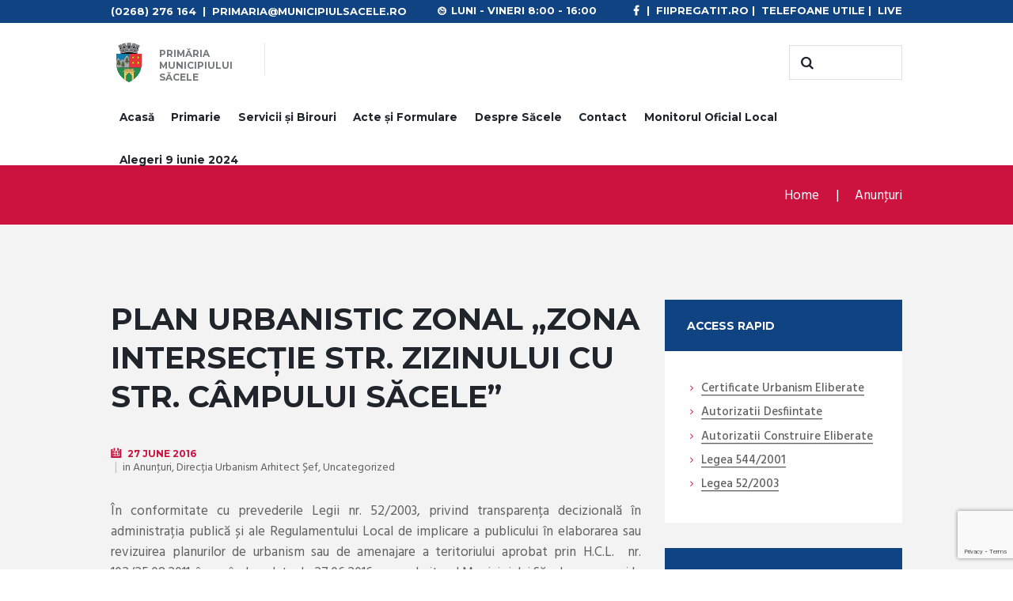

--- FILE ---
content_type: text/html; charset=UTF-8
request_url: https://www.municipiulsacele.ro/plan-urbanistic-zonal-zona-intersectie-str-zizinului-cu-str-campului-sacele/
body_size: 21382
content:
<!DOCTYPE html>
<html lang="ro-RO">
<head>
	<meta charset="UTF-8" />
	<meta name="viewport" content="width=device-width, initial-scale=1, maximum-scale=1">
	<meta name="format-detection" content="telephone=no">

	<link rel="profile" href="//gmpg.org/xfn/11" />
	<link rel="pingback" href="https://www.municipiulsacele.ro/xmlrpc.php" />

	<title>Plan Urbanistic Zonal „Zona intersecție str. Zizinului cu str. Câmpului Săcele” &#8211; Primaria Municipiului Sacele</title>
<meta name='robots' content='max-image-preview:large' />
<script id="cookieyes" type="text/javascript" src="https://cdn-cookieyes.com/client_data/a9928d5abb5ffc73f573852c/script.js"></script><link rel='dns-prefetch' href='//fonts.googleapis.com' />
<link rel='dns-prefetch' href='//hb.wpmucdn.com' />
<link href='//hb.wpmucdn.com' rel='preconnect' />
<link href='https://fonts.googleapis.com' rel='preconnect' />
<link href='//fonts.gstatic.com' crossorigin='' rel='preconnect' />
<link rel="alternate" type="application/rss+xml" title="Primaria Municipiului Sacele &raquo; Flux" href="https://www.municipiulsacele.ro/feed/" />
<link rel="alternate" type="application/rss+xml" title="Primaria Municipiului Sacele &raquo; Flux comentarii" href="https://www.municipiulsacele.ro/comments/feed/" />
<link rel="alternate" type="text/calendar" title="Flux iCal Primaria Municipiului Sacele &raquo;" href="https://www.municipiulsacele.ro/evenimente/?ical=1" />
<link rel="alternate" title="oEmbed (JSON)" type="application/json+oembed" href="https://www.municipiulsacele.ro/wp-json/oembed/1.0/embed?url=https%3A%2F%2Fwww.municipiulsacele.ro%2Fplan-urbanistic-zonal-zona-intersectie-str-zizinului-cu-str-campului-sacele%2F" />
<link rel="alternate" title="oEmbed (XML)" type="text/xml+oembed" href="https://www.municipiulsacele.ro/wp-json/oembed/1.0/embed?url=https%3A%2F%2Fwww.municipiulsacele.ro%2Fplan-urbanistic-zonal-zona-intersectie-str-zizinului-cu-str-campului-sacele%2F&#038;format=xml" />
		<style>
			.lazyload,
			.lazyloading {
				max-width: 100%;
			}
		</style>
		<style id='wp-img-auto-sizes-contain-inline-css' type='text/css'>
img:is([sizes=auto i],[sizes^="auto," i]){contain-intrinsic-size:3000px 1500px}
/*# sourceURL=wp-img-auto-sizes-contain-inline-css */
</style>
<link rel='stylesheet' id='wphb-1-css' href='https://hb.wpmucdn.com/www.municipiulsacele.ro/92f473aa-5d30-4c55-bd0c-6709e9368c90.css' type='text/css' media='all' />
<style id='wp-emoji-styles-inline-css' type='text/css'>

	img.wp-smiley, img.emoji {
		display: inline !important;
		border: none !important;
		box-shadow: none !important;
		height: 1em !important;
		width: 1em !important;
		margin: 0 0.07em !important;
		vertical-align: -0.1em !important;
		background: none !important;
		padding: 0 !important;
	}
/*# sourceURL=wp-emoji-styles-inline-css */
</style>
<link rel='stylesheet' id='wp-block-library-css' href='https://hb.wpmucdn.com/www.municipiulsacele.ro/ab7816e8-5fe2-444e-a8a2-13df89ee399a.css' type='text/css' media='all' />
<style id='global-styles-inline-css' type='text/css'>
:root{--wp--preset--aspect-ratio--square: 1;--wp--preset--aspect-ratio--4-3: 4/3;--wp--preset--aspect-ratio--3-4: 3/4;--wp--preset--aspect-ratio--3-2: 3/2;--wp--preset--aspect-ratio--2-3: 2/3;--wp--preset--aspect-ratio--16-9: 16/9;--wp--preset--aspect-ratio--9-16: 9/16;--wp--preset--color--black: #000000;--wp--preset--color--cyan-bluish-gray: #abb8c3;--wp--preset--color--white: #ffffff;--wp--preset--color--pale-pink: #f78da7;--wp--preset--color--vivid-red: #cf2e2e;--wp--preset--color--luminous-vivid-orange: #ff6900;--wp--preset--color--luminous-vivid-amber: #fcb900;--wp--preset--color--light-green-cyan: #7bdcb5;--wp--preset--color--vivid-green-cyan: #00d084;--wp--preset--color--pale-cyan-blue: #8ed1fc;--wp--preset--color--vivid-cyan-blue: #0693e3;--wp--preset--color--vivid-purple: #9b51e0;--wp--preset--gradient--vivid-cyan-blue-to-vivid-purple: linear-gradient(135deg,rgb(6,147,227) 0%,rgb(155,81,224) 100%);--wp--preset--gradient--light-green-cyan-to-vivid-green-cyan: linear-gradient(135deg,rgb(122,220,180) 0%,rgb(0,208,130) 100%);--wp--preset--gradient--luminous-vivid-amber-to-luminous-vivid-orange: linear-gradient(135deg,rgb(252,185,0) 0%,rgb(255,105,0) 100%);--wp--preset--gradient--luminous-vivid-orange-to-vivid-red: linear-gradient(135deg,rgb(255,105,0) 0%,rgb(207,46,46) 100%);--wp--preset--gradient--very-light-gray-to-cyan-bluish-gray: linear-gradient(135deg,rgb(238,238,238) 0%,rgb(169,184,195) 100%);--wp--preset--gradient--cool-to-warm-spectrum: linear-gradient(135deg,rgb(74,234,220) 0%,rgb(151,120,209) 20%,rgb(207,42,186) 40%,rgb(238,44,130) 60%,rgb(251,105,98) 80%,rgb(254,248,76) 100%);--wp--preset--gradient--blush-light-purple: linear-gradient(135deg,rgb(255,206,236) 0%,rgb(152,150,240) 100%);--wp--preset--gradient--blush-bordeaux: linear-gradient(135deg,rgb(254,205,165) 0%,rgb(254,45,45) 50%,rgb(107,0,62) 100%);--wp--preset--gradient--luminous-dusk: linear-gradient(135deg,rgb(255,203,112) 0%,rgb(199,81,192) 50%,rgb(65,88,208) 100%);--wp--preset--gradient--pale-ocean: linear-gradient(135deg,rgb(255,245,203) 0%,rgb(182,227,212) 50%,rgb(51,167,181) 100%);--wp--preset--gradient--electric-grass: linear-gradient(135deg,rgb(202,248,128) 0%,rgb(113,206,126) 100%);--wp--preset--gradient--midnight: linear-gradient(135deg,rgb(2,3,129) 0%,rgb(40,116,252) 100%);--wp--preset--font-size--small: 13px;--wp--preset--font-size--medium: 20px;--wp--preset--font-size--large: 36px;--wp--preset--font-size--x-large: 42px;--wp--preset--spacing--20: 0.44rem;--wp--preset--spacing--30: 0.67rem;--wp--preset--spacing--40: 1rem;--wp--preset--spacing--50: 1.5rem;--wp--preset--spacing--60: 2.25rem;--wp--preset--spacing--70: 3.38rem;--wp--preset--spacing--80: 5.06rem;--wp--preset--shadow--natural: 6px 6px 9px rgba(0, 0, 0, 0.2);--wp--preset--shadow--deep: 12px 12px 50px rgba(0, 0, 0, 0.4);--wp--preset--shadow--sharp: 6px 6px 0px rgba(0, 0, 0, 0.2);--wp--preset--shadow--outlined: 6px 6px 0px -3px rgb(255, 255, 255), 6px 6px rgb(0, 0, 0);--wp--preset--shadow--crisp: 6px 6px 0px rgb(0, 0, 0);}:where(.is-layout-flex){gap: 0.5em;}:where(.is-layout-grid){gap: 0.5em;}body .is-layout-flex{display: flex;}.is-layout-flex{flex-wrap: wrap;align-items: center;}.is-layout-flex > :is(*, div){margin: 0;}body .is-layout-grid{display: grid;}.is-layout-grid > :is(*, div){margin: 0;}:where(.wp-block-columns.is-layout-flex){gap: 2em;}:where(.wp-block-columns.is-layout-grid){gap: 2em;}:where(.wp-block-post-template.is-layout-flex){gap: 1.25em;}:where(.wp-block-post-template.is-layout-grid){gap: 1.25em;}.has-black-color{color: var(--wp--preset--color--black) !important;}.has-cyan-bluish-gray-color{color: var(--wp--preset--color--cyan-bluish-gray) !important;}.has-white-color{color: var(--wp--preset--color--white) !important;}.has-pale-pink-color{color: var(--wp--preset--color--pale-pink) !important;}.has-vivid-red-color{color: var(--wp--preset--color--vivid-red) !important;}.has-luminous-vivid-orange-color{color: var(--wp--preset--color--luminous-vivid-orange) !important;}.has-luminous-vivid-amber-color{color: var(--wp--preset--color--luminous-vivid-amber) !important;}.has-light-green-cyan-color{color: var(--wp--preset--color--light-green-cyan) !important;}.has-vivid-green-cyan-color{color: var(--wp--preset--color--vivid-green-cyan) !important;}.has-pale-cyan-blue-color{color: var(--wp--preset--color--pale-cyan-blue) !important;}.has-vivid-cyan-blue-color{color: var(--wp--preset--color--vivid-cyan-blue) !important;}.has-vivid-purple-color{color: var(--wp--preset--color--vivid-purple) !important;}.has-black-background-color{background-color: var(--wp--preset--color--black) !important;}.has-cyan-bluish-gray-background-color{background-color: var(--wp--preset--color--cyan-bluish-gray) !important;}.has-white-background-color{background-color: var(--wp--preset--color--white) !important;}.has-pale-pink-background-color{background-color: var(--wp--preset--color--pale-pink) !important;}.has-vivid-red-background-color{background-color: var(--wp--preset--color--vivid-red) !important;}.has-luminous-vivid-orange-background-color{background-color: var(--wp--preset--color--luminous-vivid-orange) !important;}.has-luminous-vivid-amber-background-color{background-color: var(--wp--preset--color--luminous-vivid-amber) !important;}.has-light-green-cyan-background-color{background-color: var(--wp--preset--color--light-green-cyan) !important;}.has-vivid-green-cyan-background-color{background-color: var(--wp--preset--color--vivid-green-cyan) !important;}.has-pale-cyan-blue-background-color{background-color: var(--wp--preset--color--pale-cyan-blue) !important;}.has-vivid-cyan-blue-background-color{background-color: var(--wp--preset--color--vivid-cyan-blue) !important;}.has-vivid-purple-background-color{background-color: var(--wp--preset--color--vivid-purple) !important;}.has-black-border-color{border-color: var(--wp--preset--color--black) !important;}.has-cyan-bluish-gray-border-color{border-color: var(--wp--preset--color--cyan-bluish-gray) !important;}.has-white-border-color{border-color: var(--wp--preset--color--white) !important;}.has-pale-pink-border-color{border-color: var(--wp--preset--color--pale-pink) !important;}.has-vivid-red-border-color{border-color: var(--wp--preset--color--vivid-red) !important;}.has-luminous-vivid-orange-border-color{border-color: var(--wp--preset--color--luminous-vivid-orange) !important;}.has-luminous-vivid-amber-border-color{border-color: var(--wp--preset--color--luminous-vivid-amber) !important;}.has-light-green-cyan-border-color{border-color: var(--wp--preset--color--light-green-cyan) !important;}.has-vivid-green-cyan-border-color{border-color: var(--wp--preset--color--vivid-green-cyan) !important;}.has-pale-cyan-blue-border-color{border-color: var(--wp--preset--color--pale-cyan-blue) !important;}.has-vivid-cyan-blue-border-color{border-color: var(--wp--preset--color--vivid-cyan-blue) !important;}.has-vivid-purple-border-color{border-color: var(--wp--preset--color--vivid-purple) !important;}.has-vivid-cyan-blue-to-vivid-purple-gradient-background{background: var(--wp--preset--gradient--vivid-cyan-blue-to-vivid-purple) !important;}.has-light-green-cyan-to-vivid-green-cyan-gradient-background{background: var(--wp--preset--gradient--light-green-cyan-to-vivid-green-cyan) !important;}.has-luminous-vivid-amber-to-luminous-vivid-orange-gradient-background{background: var(--wp--preset--gradient--luminous-vivid-amber-to-luminous-vivid-orange) !important;}.has-luminous-vivid-orange-to-vivid-red-gradient-background{background: var(--wp--preset--gradient--luminous-vivid-orange-to-vivid-red) !important;}.has-very-light-gray-to-cyan-bluish-gray-gradient-background{background: var(--wp--preset--gradient--very-light-gray-to-cyan-bluish-gray) !important;}.has-cool-to-warm-spectrum-gradient-background{background: var(--wp--preset--gradient--cool-to-warm-spectrum) !important;}.has-blush-light-purple-gradient-background{background: var(--wp--preset--gradient--blush-light-purple) !important;}.has-blush-bordeaux-gradient-background{background: var(--wp--preset--gradient--blush-bordeaux) !important;}.has-luminous-dusk-gradient-background{background: var(--wp--preset--gradient--luminous-dusk) !important;}.has-pale-ocean-gradient-background{background: var(--wp--preset--gradient--pale-ocean) !important;}.has-electric-grass-gradient-background{background: var(--wp--preset--gradient--electric-grass) !important;}.has-midnight-gradient-background{background: var(--wp--preset--gradient--midnight) !important;}.has-small-font-size{font-size: var(--wp--preset--font-size--small) !important;}.has-medium-font-size{font-size: var(--wp--preset--font-size--medium) !important;}.has-large-font-size{font-size: var(--wp--preset--font-size--large) !important;}.has-x-large-font-size{font-size: var(--wp--preset--font-size--x-large) !important;}
/*# sourceURL=global-styles-inline-css */
</style>

<style id='classic-theme-styles-inline-css' type='text/css'>
/*! This file is auto-generated */
.wp-block-button__link{color:#fff;background-color:#32373c;border-radius:9999px;box-shadow:none;text-decoration:none;padding:calc(.667em + 2px) calc(1.333em + 2px);font-size:1.125em}.wp-block-file__button{background:#32373c;color:#fff;text-decoration:none}
/*# sourceURL=/wp-includes/css/classic-themes.min.css */
</style>
<link rel='stylesheet' id='contact-form-7-css' href='https://hb.wpmucdn.com/www.municipiulsacele.ro/2bbf09b9-94eb-4f3b-9b4a-5d280a07440e.css' type='text/css' media='all' />
<link rel='stylesheet' id='citygov-font-google-fonts-style-css' href='//fonts.googleapis.com/css?family=Roboto:300,300italic,400,400italic,700,700italic|Hind:400,500|Montserrat:300,300italic,400,400italic,700,700italic|Damion&#038;subset=latin,latin-ext' type='text/css' media='all' />
<link rel='stylesheet' id='fontello-style-css' href='https://hb.wpmucdn.com/www.municipiulsacele.ro/a0c7ce72-fb53-4c37-acba-4c1cb0bf71d7.css' type='text/css' media='all' />
<link rel='stylesheet' id='citygov-main-style-css' href='https://www.municipiulsacele.ro/wp-content/themes/citygov_child/style.css' type='text/css' media='all' />
<link rel='stylesheet' id='wphb-2-css' href='https://hb.wpmucdn.com/www.municipiulsacele.ro/a6b856b7-4c00-471f-a2f5-8a0e15a49f70.css' type='text/css' media='all' />
<style id='wphb-2-inline-css' type='text/css'>
  .sidebar_outer_logo .logo_main,.top_panel_wrap .logo_main,.top_panel_wrap .logo_fixed{height:50px} .contacts_wrap .logo img{height:30px}.post_info_counters,.post_info_posted_by,.top_panel_top_user_area{display:none}@media (max-width:479px){.top_panel_style_3 .top_panel_top_search{margin-top:-3px !important; margin-bottom:0 !important}}.vc_images_carousel .vc_carousel-indicators li:before{display:none !important}form.wpcf7-form .sesizari span.wpcf7-list-item-label{display:inline-block}.top_panel_middle .content_wrap{display:flex; flex-wrap:wrap; justify-content:space-between}.top_panel_middle .menu_main_wrap{width:100%; margin:0;text-align:center; order:3}.top_panel_middle .menu_main_nav>li>a{padding:1em 0.79em 1em}.menu_main_nav>li.blob_over>a:after,.menu_main_nav>li.current-menu-item>a:after,.menu_main_nav>li.current-menu-ancestor>a:after{bottom:1.1em}
/*# sourceURL=wphb-2-inline-css */
</style>
<link rel='stylesheet' id='wphb-3-css' href='https://hb.wpmucdn.com/www.municipiulsacele.ro/3bb2bacb-ad71-4526-9a65-ed1516dbf1d0.css' type='text/css' media='all' />
<link rel='stylesheet' id='tablepress-default-css' href='https://hb.wpmucdn.com/www.municipiulsacele.ro/989859b0-b7b7-4ef8-8e01-47c14611c39c.css' type='text/css' media='all' />
<script type="text/javascript" src="https://hb.wpmucdn.com/www.municipiulsacele.ro/948c838a-b758-404d-b5af-151969c82451.js" id="wphb-4-js"></script>
<script type="text/javascript" src="https://hb.wpmucdn.com/www.municipiulsacele.ro/d20c6897-6e8d-4892-a932-84ce69035712.js" id="modernizr-js"></script>
<script></script><link rel="https://api.w.org/" href="https://www.municipiulsacele.ro/wp-json/" /><link rel="alternate" title="JSON" type="application/json" href="https://www.municipiulsacele.ro/wp-json/wp/v2/posts/5745" /><link rel="EditURI" type="application/rsd+xml" title="RSD" href="https://www.municipiulsacele.ro/xmlrpc.php?rsd" />
<meta name="generator" content="WordPress 6.9" />
<link rel="canonical" href="https://www.municipiulsacele.ro/plan-urbanistic-zonal-zona-intersectie-str-zizinului-cu-str-campului-sacele/" />
<link rel='shortlink' href='https://www.municipiulsacele.ro/?p=5745' />
<meta name="tec-api-version" content="v1"><meta name="tec-api-origin" content="https://www.municipiulsacele.ro"><link rel="alternate" href="https://www.municipiulsacele.ro/wp-json/tribe/events/v1/" />		<script>
			document.documentElement.className = document.documentElement.className.replace('no-js', 'js');
		</script>
				<style>
			.no-js img.lazyload {
				display: none;
			}

			figure.wp-block-image img.lazyloading {
				min-width: 150px;
			}

			.lazyload,
			.lazyloading {
				--smush-placeholder-width: 100px;
				--smush-placeholder-aspect-ratio: 1/1;
				width: var(--smush-image-width, var(--smush-placeholder-width)) !important;
				aspect-ratio: var(--smush-image-aspect-ratio, var(--smush-placeholder-aspect-ratio)) !important;
			}

						.lazyload, .lazyloading {
				opacity: 0;
			}

			.lazyloaded {
				opacity: 1;
				transition: opacity 400ms;
				transition-delay: 0ms;
			}

					</style>
		<meta name="generator" content="Powered by WPBakery Page Builder - drag and drop page builder for WordPress."/>
<link rel="icon" href="https://www.municipiulsacele.ro/wp-content/uploads/2017/02/cropped-logo-sacele-1-32x32.jpg" sizes="32x32" />
<link rel="icon" href="https://www.municipiulsacele.ro/wp-content/uploads/2017/02/cropped-logo-sacele-1-192x192.jpg" sizes="192x192" />
<link rel="apple-touch-icon" href="https://www.municipiulsacele.ro/wp-content/uploads/2017/02/cropped-logo-sacele-1-180x180.jpg" />
<meta name="msapplication-TileImage" content="https://www.municipiulsacele.ro/wp-content/uploads/2017/02/cropped-logo-sacele-1-270x270.jpg" />
<noscript><style> .wpb_animate_when_almost_visible { opacity: 1; }</style></noscript><link rel='stylesheet' id='wphb-5-css' href='https://hb.wpmucdn.com/www.municipiulsacele.ro/a9c81a26-fbe3-4a63-bd7b-67ffce185a8e.css' type='text/css' media='all' />
</head>

<body data-rsssl=1 class="wp-singular post-template-default single single-post postid-5745 single-format-standard wp-theme-citygov wp-child-theme-citygov_child tribe-no-js page-template-citygov-child citygov_body body_style_wide body_filled theme_skin_citygov article_style_stretch layout_single-standard template_single-standard scheme_original top_panel_show top_panel_above sidebar_show sidebar_right sidebar_outer_hide wpb-js-composer js-comp-ver-7.1 vc_responsive">
      	<script>
  (function(i,s,o,g,r,a,m){i['GoogleAnalyticsObject']=r;i[r]=i[r]||function(){
  (i[r].q=i[r].q||[]).push(arguments)},i[r].l=1*new Date();a=s.createElement(o),
  m=s.getElementsByTagName(o)[0];a.async=1;a.src=g;m.parentNode.insertBefore(a,m)
  })(window,document,'script','https://www.google-analytics.com/analytics.js','ga');

  ga('create', 'UA-38079035-6', 'auto');
  ga('send', 'pageview');

</script><a id="toc_home" class="sc_anchor" title="Home" data-description="&lt;i&gt;Return to Home&lt;/i&gt; - &lt;br&gt;navigate to home page of the site" data-icon="icon-home" data-url="https://www.municipiulsacele.ro/" data-separator="yes"></a><a id="toc_top" class="sc_anchor" title="To Top" data-description="&lt;i&gt;Back to top&lt;/i&gt; - &lt;br&gt;scroll to top of the page" data-icon="icon-double-up" data-url="" data-separator="yes"></a>
	
	
	
	<div class="body_wrap">

		
		<div class="page_wrap">

					
		<div class="top_panel_fixed_wrap"></div>

		<header class="top_panel_wrap top_panel_style_3 scheme_original">
			<div class="top_panel_wrap_inner top_panel_inner_style_3 top_panel_position_above">
			
							<div class="top_panel_top">
					<div class="content_wrap clearfix">
							<div class="top_panel_top_contact_area">
		<a href="tel:(0268) 276 164">(0268) 276 164</a>  |  primaria@municipiulsacele.ro	</div>

    <a href="https://www.municipiulsacele.ro/consiliul-local/filmare-live-sedinta-consiliul-local/" target="_blank" style="float:right;">LIVE</a><span style="float:right;">&nbsp;|&nbsp;&nbsp;</span>
	<a href="https://www.municipiulsacele.ro/despre-sacele#telefoane" style="float:right;">Telefoane Utile</a><span style="float:right;">&nbsp;|&nbsp;&nbsp;</span>
	<a href="https://fiipregatit.ro" style="float:right;">fiipregatit.ro</a><span style="float:right;">&nbsp;|&nbsp;&nbsp;</span>
	<a href="https://www.facebook.com/municipiulsacele/" target="_blank" style="float:right;"><span class="icon-facebook"></span></a>
	
	
	<div class="top_panel_top_open_hours icon-clock">Luni - Vineri 8:00 - 16:00</div>
	
<div class="top_panel_top_user_area">
			<ul id="menu_user" class="menu_user_nav">
					<li class="menu_user_login"><a href="#popup_login" class="popup_link popup_login_link">Login</a></li>
				</ul>

</div>					</div>
				</div>
			
			<div class="top_panel_middle" >
				<div class="content_wrap">
					<div class="contact_logo">
								<div class="logo">
			<a href="https://www.municipiulsacele.ro/"><img data-src="https://www.municipiulsacele.ro/wp-content/uploads/2017/02/logo-sacele.jpg" class="logo_main lazyload" alt="logo-sacele" width="783" height="783" src="[data-uri]" style="--smush-placeholder-width: 783px; --smush-placeholder-aspect-ratio: 783/783;"><img data-src="https://www.municipiulsacele.ro/wp-content/uploads/2017/02/logo-sacele.jpg" class="logo_fixed lazyload" alt="logo-sacele" width="783" height="783" src="[data-uri]" style="--smush-placeholder-width: 783px; --smush-placeholder-aspect-ratio: 783/783;"><div class="logo_text">Primăria<strong>Municipiului</strong>Săcele</div></a>
		</div>
							</div>
                                            <div class="top_panel_top_search"><div class="search_wrap search_style_regular search_state_fixed search_ajax">
						<div class="search_form_wrap">
							<form role="search" method="get" class="search_form" action="https://www.municipiulsacele.ro/">
								<button type="submit" class="search_submit icon-search" title="Start search"></button>
								<input type="text" class="search_field" placeholder="" value="" name="s" />
							</form>
						</div>
						<div class="search_results widget_area scheme_original"><a class="search_results_close icon-cancel"></a><div class="search_results_content"></div></div>
				</div></div>
                    
					<div class="menu_main_wrap">
						<a href="#" class="menu_main_responsive_button icon-menu"></a>
						<nav class="menu_main_nav_area">
							<ul id="menu_main" class="menu_main_nav"><li id="menu-item-8431" class="menu-item menu-item-type-post_type menu-item-object-page menu-item-home menu-item-8431"><a href="https://www.municipiulsacele.ro/">Acasă</a></li>
<li id="menu-item-8439" class="menu-item menu-item-type-custom menu-item-object-custom menu-item-has-children menu-item-8439"><a href="#">Primarie</a>
<ul class="sub-menu">
	<li id="menu-item-8432" class="menu-item menu-item-type-post_type menu-item-object-page menu-item-8432"><a href="https://www.municipiulsacele.ro/conducerea/">Conducerea</a></li>
	<li id="menu-item-8433" class="menu-item menu-item-type-post_type menu-item-object-page menu-item-has-children menu-item-8433"><a href="https://www.municipiulsacele.ro/consiliul-local/">Consiliul Local</a>
	<ul class="sub-menu">
		<li id="menu-item-13166" class="menu-item menu-item-type-post_type menu-item-object-page menu-item-13166"><a href="https://www.municipiulsacele.ro/consiliul-local/filmari-sedinte-consiliul-local/">Filmări Ședințe Consiliul Local</a></li>
		<li id="menu-item-25389" class="menu-item menu-item-type-custom menu-item-object-custom menu-item-has-children menu-item-25389"><a href="#">Instituții aflate în subordine</a>
		<ul class="sub-menu">
			<li id="menu-item-25390" class="menu-item menu-item-type-custom menu-item-object-custom menu-item-25390"><a target="_blank" href="https://rplpsacele.ro/">Regia Publică Locală a Pădurilor</a></li>
			<li id="menu-item-25391" class="menu-item menu-item-type-custom menu-item-object-custom menu-item-25391"><a target="_blank" href="https://spitalulmunicipalsacele.ro/">Spitalul Municipal Săcele</a></li>
			<li id="menu-item-36173" class="menu-item menu-item-type-post_type menu-item-object-page menu-item-36173"><a href="https://www.municipiulsacele.ro/consiliul-local/spitalul-municipal-sacele-p-n-r-r/">Spitalul Municipal Săcele –  P.N.R.R.</a></li>
			<li id="menu-item-25392" class="menu-item menu-item-type-custom menu-item-object-custom menu-item-25392"><a target="_blank" href="https://www.serviciisacelene.ro/">Servicii Săcele RA</a></li>
			<li id="menu-item-25393" class="menu-item menu-item-type-custom menu-item-object-custom menu-item-25393"><a href="#">Policlinica Municipală Săcele</a></li>
		</ul>
</li>
		<li id="menu-item-25394" class="menu-item menu-item-type-custom menu-item-object-custom menu-item-has-children menu-item-25394"><a href="#">Unități Școlare</a>
		<ul class="sub-menu">
			<li id="menu-item-25395" class="menu-item menu-item-type-custom menu-item-object-custom menu-item-25395"><a target="_blank" href="https://www.scoala1sacele.ro/">Școala Gimnazială nr. 1</a></li>
			<li id="menu-item-25396" class="menu-item menu-item-type-custom menu-item-object-custom menu-item-25396"><a target="_blank" href="https://www.scoalafratiipopeea.ro/">Școala Gimnazială nr. 4 Frații Popeea</a></li>
			<li id="menu-item-25397" class="menu-item menu-item-type-custom menu-item-object-custom menu-item-25397"><a target="_blank" href="https://scoala5sacele.wordpress.com/">Școala Gimnazială nr. 5</a></li>
			<li id="menu-item-25398" class="menu-item menu-item-type-custom menu-item-object-custom menu-item-25398"><a target="_blank" href="http://www.georgemoroianu.ro/">Liceul Teoretic George Moroianu</a></li>
			<li id="menu-item-25399" class="menu-item menu-item-type-custom menu-item-object-custom menu-item-25399"><a target="_blank" href="https://www.liceulzajzoni.ro/">Liceul Teoretic Zajzoni R. I</a></li>
			<li id="menu-item-25400" class="menu-item menu-item-type-custom menu-item-object-custom menu-item-25400"><a target="_blank" href="https://liceulvictorjinga.ro/">Liceul Tehnologic Victor Jinga</a></li>
		</ul>
</li>
	</ul>
</li>
	<li id="menu-item-39760" class="menu-item menu-item-type-post_type menu-item-object-page menu-item-39760"><a href="https://www.municipiulsacele.ro/functionari-publici-2024/">Funcționari publici 2024</a></li>
	<li id="menu-item-8440" class="menu-item menu-item-type-post_type menu-item-object-page menu-item-has-children menu-item-8440"><a href="https://www.municipiulsacele.ro/functionari-publici/">Funcţionari Publici 2017-2023</a>
	<ul class="sub-menu">
		<li id="menu-item-10295" class="menu-item menu-item-type-post_type menu-item-object-post menu-item-10295"><a href="https://www.municipiulsacele.ro/lista-functiilor-si-venituri-salariale/">Functii si Venituri Salariale 2017</a></li>
		<li id="menu-item-11172" class="menu-item menu-item-type-custom menu-item-object-custom menu-item-11172"><a target="_blank" href="https://www.municipiulsacele.ro/lista-functiilor-si-venituri-salariale-2018/">Functii si Venituri Salariale 2018</a></li>
		<li id="menu-item-13213" class="menu-item menu-item-type-custom menu-item-object-custom menu-item-13213"><a target="_blank" href="https://www.municipiulsacele.ro/lista-functiilor-si-venituri-salariale-2019/">Functii si Venituri Salariale 2019</a></li>
		<li id="menu-item-14309" class="menu-item menu-item-type-custom menu-item-object-custom menu-item-14309"><a target="_blank" href="https://www.municipiulsacele.ro/lista-functiilor-si-venituri-salariale-2019-2/">Functii si Venituri Salariale 2019 II</a></li>
		<li id="menu-item-15054" class="menu-item menu-item-type-post_type menu-item-object-post menu-item-15054"><a href="https://www.municipiulsacele.ro/lista-functiilor-si-venituri-salariale-2020/">Functii si Venituri Salariale 2020</a></li>
		<li id="menu-item-16191" class="menu-item menu-item-type-post_type menu-item-object-post menu-item-16191"><a href="https://www.municipiulsacele.ro/lista-functiilor-si-venituri-salariale-2020-ii/">Functii si Venituri Salariale 2020 II</a></li>
		<li id="menu-item-17154" class="menu-item menu-item-type-custom menu-item-object-custom menu-item-17154"><a target="_blank" href="https://www.municipiulsacele.ro/lista-functiilor-si-venituri-salariale-2021-sem-1/">Functii si Venituri Salariale 2021</a></li>
		<li id="menu-item-18206" class="menu-item menu-item-type-custom menu-item-object-custom menu-item-18206"><a target="_blank" href="https://www.municipiulsacele.ro/lista-functiilor-si-venituri-salariale-2021-sem-2/">Functii si Venituri Salariale 2021 II</a></li>
		<li id="menu-item-22330" class="menu-item menu-item-type-post_type menu-item-object-post menu-item-22330"><a href="https://www.municipiulsacele.ro/lista-functiilor-si-venituri-salariale-2022-sem-1/">Functii si Venituri Salariale 2022</a></li>
		<li id="menu-item-25944" class="menu-item menu-item-type-custom menu-item-object-custom menu-item-25944"><a target="_blank" href="https://www.municipiulsacele.ro/lista-functiilor-si-venituri-salariale-2022-sem-2/">Functii si Venituri Salariale 2022 II</a></li>
		<li id="menu-item-28318" class="menu-item menu-item-type-custom menu-item-object-custom menu-item-28318"><a target="_blank" href="https://www.municipiulsacele.ro/wp-content/uploads/2023/04/Transparenta-salarii-sem-1-2023.pdf">Functii si Venituri Salariale 2023</a></li>
		<li id="menu-item-31205" class="menu-item menu-item-type-custom menu-item-object-custom menu-item-31205"><a href="https://www.municipiulsacele.ro/wp-content/uploads/2023/10/Transparenta-salariala-sem-II-2023.pdf">Functii si Venituri Salariale 2023 II</a></li>
		<li id="menu-item-33771" class="menu-item menu-item-type-post_type menu-item-object-post menu-item-33771"><a href="https://www.municipiulsacele.ro/functii-si-venituri-salariale-2024-i/">Funcții și Venituri Salariale 2024 I</a></li>
		<li id="menu-item-36682" class="menu-item menu-item-type-custom menu-item-object-custom menu-item-36682"><a href="https://www.municipiulsacele.ro/wp-content/uploads/2024/09/transparenta-salariala-SEM-II-2024.pdf">Functii si Venituri Salariale 2024 II</a></li>
		<li id="menu-item-41254" class="menu-item menu-item-type-custom menu-item-object-custom menu-item-41254"><a href="https://www.municipiulsacele.ro/wp-content/uploads/2025/04/transparenta-salariala-martie-2025.pdf">Functii si Venituri Salariale 2025</a></li>
		<li id="menu-item-43362" class="menu-item menu-item-type-custom menu-item-object-custom menu-item-43362"><a href="https://www.municipiulsacele.ro/wp-content/uploads/2025/09/transparenta-salariala-PMS-30-09-2025.pdf">Funcții și venituri salariale 2025 II</a></li>
	</ul>
</li>
	<li id="menu-item-9665" class="menu-item menu-item-type-post_type menu-item-object-page menu-item-9665"><a href="https://www.municipiulsacele.ro/servicii/">Servicii Publice</a></li>
	<li id="menu-item-9579" class="menu-item menu-item-type-post_type menu-item-object-page menu-item-has-children menu-item-9579"><a href="https://www.municipiulsacele.ro/misiune-viziune-obiective/">Misiune, Viziune, Obiective</a>
	<ul class="sub-menu">
		<li id="menu-item-9854" class="menu-item menu-item-type-custom menu-item-object-custom menu-item-9854"><a target="_blank" href="https://www.municipiulsacele.ro/wp-content/uploads/2025/02/lista-obiectivelor-generale-si-specifice-2025.pdf">Obiective Primar 2025</a></li>
		<li id="menu-item-23754" class="menu-item menu-item-type-custom menu-item-object-custom menu-item-23754"><a href="https://www.municipiulsacele.ro/wp-content/uploads/2022/06/SIDU-MUNICIPIUL-SACELE-2021-2027.pdf">Strategia Integrată de Dezvoltare Urbană</a></li>
		<li id="menu-item-9938" class="menu-item menu-item-type-custom menu-item-object-custom menu-item-9938"><a target="_blank" href="https://www.municipiulsacele.ro/wp-content/uploads/2022/07/Plan-de-integritate-Mun-Sacele.pdf">Plan Integritate Municipiul Sacele</a></li>
		<li id="menu-item-14891" class="menu-item menu-item-type-post_type menu-item-object-page menu-item-14891"><a href="https://www.municipiulsacele.ro/strategia-anticoruptie-2016-2020/">Strategia Anticorupție 2016-2020</a></li>
		<li id="menu-item-13301" class="menu-item menu-item-type-custom menu-item-object-custom menu-item-13301"><a href="https://www.municipiulsacele.ro/wp-content/uploads/2022/06/SIDU-MUNICIPIUL-SACELE-2021-2027-1.pdf">Strategia de Dezvoltare 2021-2030</a></li>
		<li id="menu-item-15339" class="menu-item menu-item-type-custom menu-item-object-custom menu-item-15339"><a href="https://www.municipiulsacele.ro/wp-content/uploads/2025/03/RAPORT-PRIMAR-2024-PDF.doc">Raport Activitate 2024</a></li>
		<li id="menu-item-22780" class="menu-item menu-item-type-custom menu-item-object-custom menu-item-22780"><a href="https://www.municipiulsacele.ro/wp-content/uploads/2022/04/declaratie-privind-asumarea-agendei-de-integritate-organizationala-Primaria-Mun-Sacele.pdf">Declaratie Integritate 2021-2025</a></li>
	</ul>
</li>
	<li id="menu-item-15740" class="menu-item menu-item-type-custom menu-item-object-custom menu-item-has-children menu-item-15740"><a href="#">Politica în Domeniul Calităţii</a>
	<ul class="sub-menu">
		<li id="menu-item-9856" class="menu-item menu-item-type-custom menu-item-object-custom menu-item-9856"><a target="_blank" href="https://www.municipiulsacele.ro/wp-content/uploads/2024/02/declaratia-de-politica-in-domeniul-calitatii-2024.pdf">Declaraţie 2024</a></li>
		<li id="menu-item-13240" class="menu-item menu-item-type-custom menu-item-object-custom menu-item-13240"><a href="https://www.municipiulsacele.ro/wp-content/uploads/2024/02/domeniul-de-aplicare-al-SMC-2024.pdf">Domeniul de Aplicare 2024</a></li>
	</ul>
</li>
	<li id="menu-item-10211" class="menu-item menu-item-type-custom menu-item-object-custom menu-item-10211"><a target="_blank" href="https://www.municipiulsacele.ro/wp-content/uploads/2022/07/CODUL-ETIC-2022.pdf">Codul Etic si Conduita</a></li>
	<li id="menu-item-15055" class="menu-item menu-item-type-custom menu-item-object-custom menu-item-15055"><a target="_blank" href="https://www.municipiulsacele.ro/wp-content/uploads/2024/08/ROI-2024.pdf">Regulamentul de Ordine Interioara al Primariei Municipiului Sacele</a></li>
	<li id="menu-item-15353" class="menu-item menu-item-type-custom menu-item-object-custom menu-item-15353"><a href="https://www.municipiulsacele.ro/wp-content/uploads/2022/05/ROF-PMS-2022.pdf">Regulament de Organizare si Functionare al Primariei Municipiului Sacele</a></li>
	<li id="menu-item-25408" class="menu-item menu-item-type-post_type menu-item-object-page menu-item-25408"><a href="https://www.municipiulsacele.ro/proiecte-pnrr/">Proiecte PNRR</a></li>
	<li id="menu-item-11095" class="menu-item menu-item-type-custom menu-item-object-custom menu-item-has-children menu-item-11095"><a href="#">Proiecte Europene</a>
	<ul class="sub-menu">
		<li id="menu-item-12318" class="menu-item menu-item-type-post_type menu-item-object-page menu-item-12318"><a href="https://www.municipiulsacele.ro/program-operational-capacitate-administrativa/">P.O.C.A.</a></li>
		<li id="menu-item-18004" class="menu-item menu-item-type-post_type menu-item-object-page menu-item-18004"><a href="https://www.municipiulsacele.ro/programul-operational-capital-uman/">P.O.C.U.</a></li>
		<li id="menu-item-25377" class="menu-item menu-item-type-post_type menu-item-object-page menu-item-25377"><a href="https://www.municipiulsacele.ro/programul-operational-regional/">P.O.R.</a></li>
		<li id="menu-item-25380" class="menu-item menu-item-type-post_type menu-item-object-page menu-item-25380"><a href="https://www.municipiulsacele.ro/gal-garcini/">GAL Gârcini</a></li>
		<li id="menu-item-25388" class="menu-item menu-item-type-post_type menu-item-object-page menu-item-25388"><a href="https://www.municipiulsacele.ro/linkuri-utile/">Linkuri Utile</a></li>
	</ul>
</li>
	<li id="menu-item-16735" class="menu-item menu-item-type-custom menu-item-object-custom menu-item-16735"><a href="https://municipiulsacele.ro/documente/2021/Manual%20Drepturile%20Omului%20pt%20Autoritatile%20Locale.pdf">Manualul drepturilor omului pentru autoritățile locale și regionale</a></li>
</ul>
</li>
<li id="menu-item-9664" class="menu-item menu-item-type-post_type menu-item-object-page menu-item-has-children menu-item-9664"><a href="https://www.municipiulsacele.ro/servicii-si-birouri/">Servicii și Birouri</a>
<ul class="sub-menu">
	<li id="menu-item-9670" class="menu-item menu-item-type-custom menu-item-object-custom menu-item-9670"><a target="_blank" href="https://www.municipiulsacele.ro/wp-content/uploads/2026/01/organigrama2026.pdf">Organigrama</a></li>
	<li id="menu-item-9994" class="menu-item menu-item-type-post_type menu-item-object-post menu-item-9994"><a href="https://www.municipiulsacele.ro/directia-urbanism-arhitect-sef/">Direcția Urbanism Arhitect Șef</a></li>
	<li id="menu-item-15233" class="menu-item menu-item-type-post_type menu-item-object-post menu-item-15233"><a href="https://www.municipiulsacele.ro/serviciul-fond-funciar-registrul-agricol-cadastru/">Serviciul Fond Funciar, Cadastru</a></li>
	<li id="menu-item-9996" class="menu-item menu-item-type-post_type menu-item-object-post menu-item-9996"><a href="https://www.municipiulsacele.ro/directia-publica-asistenta-sociala/">Direcția Publică Asistență Socială</a></li>
	<li id="menu-item-9993" class="menu-item menu-item-type-post_type menu-item-object-post menu-item-has-children menu-item-9993"><a href="https://www.municipiulsacele.ro/serviciul-contabilitate-financiar-salarizare-buget-ordonantare-cfpp/">Serviciul Contabilitate, Financiar, Salarizare, Buget, Ordonanțare CFPP</a>
	<ul class="sub-menu">
		<li id="menu-item-18037" class="menu-item menu-item-type-post_type menu-item-object-page menu-item-18037"><a href="https://www.municipiulsacele.ro/buget/">Buget</a></li>
		<li id="menu-item-11936" class="menu-item menu-item-type-post_type menu-item-object-page menu-item-11936"><a href="https://www.municipiulsacele.ro/indicatori-economici/">Indicatori Economici</a></li>
		<li id="menu-item-14781" class="menu-item menu-item-type-custom menu-item-object-custom menu-item-14781"><a href="https://www.municipiulsacele.ro/situatii-finaciare/">Situatii Finaciare</a></li>
		<li id="menu-item-14864" class="menu-item menu-item-type-post_type menu-item-object-post menu-item-14864"><a href="https://www.municipiulsacele.ro/serviciul-datoriei-publice-2/">Serviciul Datoriei Publice</a></li>
	</ul>
</li>
	<li id="menu-item-15467" class="menu-item menu-item-type-post_type menu-item-object-post menu-item-15467"><a href="https://www.municipiulsacele.ro/serviciul-impozite-si-taxe-locale/">Serviciul Impozite si Taxe Locale</a></li>
	<li id="menu-item-9995" class="menu-item menu-item-type-post_type menu-item-object-post menu-item-9995"><a href="https://www.municipiulsacele.ro/serviciul-tehnic/">Serviciul Tehnic</a></li>
	<li id="menu-item-15540" class="menu-item menu-item-type-post_type menu-item-object-post menu-item-15540"><a href="https://www.municipiulsacele.ro/birou-administrativ/">Birou Administrativ</a></li>
	<li id="menu-item-15541" class="menu-item menu-item-type-post_type menu-item-object-post menu-item-15541"><a href="https://www.municipiulsacele.ro/birou-investitii/">Birou Investiții</a></li>
	<li id="menu-item-11804" class="menu-item menu-item-type-post_type menu-item-object-post menu-item-11804"><a href="https://www.municipiulsacele.ro/compartiment-licitatii-si-achizitii-publice/">Compartiment Licitații și Achiziții Publice</a></li>
	<li id="menu-item-9997" class="menu-item menu-item-type-post_type menu-item-object-post menu-item-9997"><a href="https://www.municipiulsacele.ro/serviciul-politia-locala/">Serviciul Poliția Locală</a></li>
	<li id="menu-item-10003" class="menu-item menu-item-type-post_type menu-item-object-post menu-item-10003"><a href="https://www.municipiulsacele.ro/serviciul-public-local-de-evidenta-a-persoanelor/">Serviciul Public de Evidenta a Persoanelor</a></li>
	<li id="menu-item-9998" class="menu-item menu-item-type-post_type menu-item-object-post menu-item-9998"><a href="https://www.municipiulsacele.ro/birou-cultura-tineret-sport-turism/">Birou Cultură, Tineret, Sport, Turism</a></li>
	<li id="menu-item-10000" class="menu-item menu-item-type-post_type menu-item-object-post menu-item-10000"><a href="https://www.municipiulsacele.ro/birou-juridic/">Birou Juridic</a></li>
	<li id="menu-item-14592" class="menu-item menu-item-type-post_type menu-item-object-post menu-item-14592"><a href="https://www.municipiulsacele.ro/compartiment-control-managerial/">Compartiment Control Managerial</a></li>
</ul>
</li>
<li id="menu-item-10391" class="menu-item menu-item-type-custom menu-item-object-custom menu-item-has-children menu-item-10391"><a href="#">Acte și Formulare</a>
<ul class="sub-menu">
	<li id="menu-item-10462" class="menu-item menu-item-type-custom menu-item-object-custom menu-item-10462"><a href="https://www.municipiulsacele.ro/serviciul-impozite-si-taxe-locale#formulare">Formulare Taxe si Impozite</a></li>
	<li id="menu-item-10395" class="menu-item menu-item-type-custom menu-item-object-custom menu-item-10395"><a href="https://www.municipiulsacele.ro/directia-publica-asistenta-sociala/#acte">Acte Asistență Socială</a></li>
	<li id="menu-item-10397" class="menu-item menu-item-type-custom menu-item-object-custom menu-item-10397"><a href="https://www.municipiulsacele.ro/serviciu-public-de-evidenta-persoanelor/#formulare">Formulare Evidența Persoanelor</a></li>
	<li id="menu-item-10392" class="menu-item menu-item-type-custom menu-item-object-custom menu-item-10392"><a href="https://www.municipiulsacele.ro/arhitect-sef#formulare">Formulare Urbanism</a></li>
	<li id="menu-item-12283" class="menu-item menu-item-type-custom menu-item-object-custom menu-item-12283"><a href="https://www.municipiulsacele.ro/autorizatii-taxi/">Autorizatii Taxi</a></li>
	<li id="menu-item-13148" class="menu-item menu-item-type-custom menu-item-object-custom menu-item-13148"><a href="https://www.municipiulsacele.ro/modele-cereri-inscrieri-corp-electoral/">Cereri Înscrieri Corp Electoral</a></li>
	<li id="menu-item-15745" class="menu-item menu-item-type-post_type menu-item-object-post menu-item-15745"><a href="https://www.municipiulsacele.ro/tarife-de-libera-trecere-pentru-autovehiculele-cu-tonaj-mai-mare-de-35t/">Tarife de liberă trecere</a></li>
	<li id="menu-item-15861" class="menu-item menu-item-type-custom menu-item-object-custom menu-item-15861"><a target="_blank" href="https://www.municipiulsacele.ro/wp-content/uploads/2025/05/Actualizare-Registrul-Spatiilor-verzi-2021.pdf">Registrul spatiilor verzi 2021</a></li>
	<li id="menu-item-41841" class="menu-item menu-item-type-custom menu-item-object-custom menu-item-41841"><a href="https://www.municipiulsacele.ro/documente/2020/Registrul%20spatiilor%20verzi.pdf">Registrul spațiilor verzi 2020</a></li>
	<li id="menu-item-19597" class="menu-item menu-item-type-custom menu-item-object-custom menu-item-19597"><a href="https://www.municipiulsacele.ro/documente/2021/asistenta-sociala/cerere-2021-asistenta-sociala.pdf">Cerere drepturi Asistenta Sociala 2021</a></li>
</ul>
</li>
<li id="menu-item-8441" class="menu-item menu-item-type-custom menu-item-object-custom menu-item-has-children menu-item-8441"><a href="#">Despre Săcele</a>
<ul class="sub-menu">
	<li id="menu-item-8436" class="menu-item menu-item-type-post_type menu-item-object-page menu-item-8436"><a href="https://www.municipiulsacele.ro/despre-sacele/">Istoric</a></li>
	<li id="menu-item-9216" class="menu-item menu-item-type-post_type menu-item-object-page menu-item-9216"><a href="https://www.municipiulsacele.ro/despre-sacele/harta-municipiului-sacele/">Harta Municipiului Săcele</a></li>
	<li id="menu-item-9923" class="menu-item menu-item-type-post_type menu-item-object-page menu-item-has-children menu-item-9923"><a href="https://www.municipiulsacele.ro/despre-sacele/multimedia/">Multimedia</a>
	<ul class="sub-menu">
		<li id="menu-item-8437" class="menu-item menu-item-type-post_type menu-item-object-page menu-item-8437"><a href="https://www.municipiulsacele.ro/despre-sacele/multimedia/poze/">Poze</a></li>
		<li id="menu-item-9852" class="menu-item menu-item-type-post_type menu-item-object-page menu-item-9852"><a href="https://www.municipiulsacele.ro/despre-sacele/multimedia/video/">Video</a></li>
		<li id="menu-item-10047" class="menu-item menu-item-type-post_type menu-item-object-page menu-item-10047"><a href="https://www.municipiulsacele.ro/despre-sacele/multimedia/info-sacele/">Info Săcele</a></li>
		<li id="menu-item-11123" class="menu-item menu-item-type-custom menu-item-object-custom menu-item-11123"><a target="_blank" href="https://www.asociatia-portavicum.ro/">Vitrina digitală a Săcelelui</a></li>
	</ul>
</li>
	<li id="menu-item-11661" class="menu-item menu-item-type-post_type menu-item-object-page menu-item-has-children menu-item-11661"><a href="https://www.municipiulsacele.ro/despre-sacele/orase-infratite/">Orașe Înfrățite</a>
	<ul class="sub-menu">
		<li id="menu-item-11662" class="menu-item menu-item-type-post_type menu-item-object-page menu-item-11662"><a href="https://www.municipiulsacele.ro/despre-sacele/orase-infratite/vire-franta/">Vire (Franța)</a></li>
		<li id="menu-item-12680" class="menu-item menu-item-type-post_type menu-item-object-page menu-item-12680"><a href="https://www.municipiulsacele.ro/despre-sacele/orase-infratite/kisujszallas-ungaria/">Kisújszállás (Ungaria)</a></li>
		<li id="menu-item-12695" class="menu-item menu-item-type-post_type menu-item-object-page menu-item-12695"><a href="https://www.municipiulsacele.ro/despre-sacele/orase-infratite/edinet-rep-moldova/">Edineț (Rep. Moldova)</a></li>
	</ul>
</li>
</ul>
</li>
<li id="menu-item-8434" class="menu-item menu-item-type-post_type menu-item-object-page menu-item-has-children menu-item-8434"><a href="https://www.municipiulsacele.ro/contact/">Contact</a>
<ul class="sub-menu">
	<li id="menu-item-13018" class="menu-item menu-item-type-post_type menu-item-object-page menu-item-13018"><a href="https://www.municipiulsacele.ro/sugestii-si-reclamatii/">Sugestii și Reclamații</a></li>
</ul>
</li>
<li id="menu-item-24370" class="menu-item menu-item-type-custom menu-item-object-custom menu-item-has-children menu-item-24370"><a href="#">Monitorul Oficial Local</a>
<ul class="sub-menu">
	<li id="menu-item-39875" class="menu-item menu-item-type-post_type menu-item-object-page menu-item-39875"><a href="https://www.municipiulsacele.ro/statutul-u-a-t-sacele/">Statutul U.A.T. Sacele</a></li>
	<li id="menu-item-24381" class="menu-item menu-item-type-post_type menu-item-object-page menu-item-24381"><a href="https://www.municipiulsacele.ro/consiliul-local/regulamente-aprobate-in-consiliul-local/">Regulamentele privind procedurile administrative</a></li>
	<li id="menu-item-39938" class="menu-item menu-item-type-post_type menu-item-object-page menu-item-39938"><a href="https://www.municipiulsacele.ro/consiliul-local/hotarari-ale-consiliului-local/anul-2025/">Hotărâri ale Consiliului Local</a></li>
	<li id="menu-item-24529" class="menu-item menu-item-type-post_type menu-item-object-page menu-item-24529"><a href="https://www.municipiulsacele.ro/dispozitiile-primarului/">Dispoziţiile Primarului</a></li>
	<li id="menu-item-39793" class="menu-item menu-item-type-post_type menu-item-object-page menu-item-39793"><a href="https://www.municipiulsacele.ro/documente-aprobate-de-consiliul-local/">Documente aprobate de Consiliul Local</a></li>
	<li id="menu-item-24375" class="menu-item menu-item-type-custom menu-item-object-custom menu-item-24375"><a href="https://www.municipiulsacele.ro/situatii-finaciare/">Documente și informații financiare</a></li>
	<li id="menu-item-24376" class="menu-item menu-item-type-custom menu-item-object-custom menu-item-has-children menu-item-24376"><a href="#">Alte documente</a>
	<ul class="sub-menu">
		<li id="menu-item-24377" class="menu-item menu-item-type-taxonomy menu-item-object-category menu-item-24377"><a href="https://www.municipiulsacele.ro/category/servicii-si-birouri/serviciu-public-de-evidenta-persoanelor/stare-civila/">Publicaţii de căsătorie</a></li>
		<li id="menu-item-24378" class="menu-item menu-item-type-custom menu-item-object-custom menu-item-24378"><a href="#">Procese verbale</a></li>
	</ul>
</li>
</ul>
</li>
<li id="menu-item-34252" class="menu-item menu-item-type-taxonomy menu-item-object-category menu-item-34252"><a href="https://www.municipiulsacele.ro/category/alegeri-9-iunie-2024/">Alegeri 9 iunie 2024</a></li>
</ul>						</nav>
					</div>

				</div>
			</div>

			</div>
		</header>

						<div class="top_panel_title top_panel_style_3  breadcrumbs_present scheme_original">
					<div class="top_panel_title_inner top_panel_inner_style_3  breadcrumbs_present_inner">
						<div class="content_wrap">
							<div class="breadcrumbs"><a class="breadcrumbs_item home" href="https://www.municipiulsacele.ro/">Home</a><span class="breadcrumbs_delimiter"></span><a class="breadcrumbs_item cat_post" href="https://www.municipiulsacele.ro/category/anunturi/">Anunţuri</a><span class="breadcrumbs_delimiter"></span><span class="breadcrumbs_item current">Plan Urbanistic Zonal „Zona intersecție str...</span></div>						</div>
					</div>
				</div>
				
			<div class="page_content_wrap page_paddings_yes">

				
<div class="content_wrap">
<div class="content">
<article class="itemscope post_item post_item_single post_featured_default post_format_standard post-5745 post type-post status-publish format-standard hentry category-anunturi category-directia-urbanism-arhitect-sef category-uncategorized" itemscope itemtype="//schema.org/Article">			<h3 itemprop="headline" class="post_title entry-title">Plan Urbanistic Zonal „Zona intersecție str. Zizinului cu str. Câmpului Săcele”</h3>
		    <div class="post_info"> 
            <span
            class="post_info_item post_info_posted">            <a href="https://www.municipiulsacele.ro/plan-urbanistic-zonal-zona-intersectie-str-zizinului-cu-str-campului-sacele/"
               class="post_info_date date updated" itemprop="datePublished" content="2016-06-27 13:21:20">27 June 2016</a></span>
            <span
            class="post_info_item post_info_posted_by vcard" itemprop="author">by            <a href="https://www.municipiulsacele.ro/author/masteradmin/"
               class="post_info_author">masteradmin</a></span>
            <span
            class="post_info_item post_info_tags">in <a class="category_link" href="https://www.municipiulsacele.ro/category/anunturi/">Anunţuri</a>, <a class="category_link" href="https://www.municipiulsacele.ro/category/servicii-si-birouri/directia-urbanism-arhitect-sef/">Direcția Urbanism Arhitect Șef</a>, <a class="category_link" href="https://www.municipiulsacele.ro/category/uncategorized/">Uncategorized</a></span>
            <span class="post_info_item post_info_counters">	<a class="post_counters_item post_counters_comments icon-comment-1" title="Comments - 0" href="https://www.municipiulsacele.ro/plan-urbanistic-zonal-zona-intersectie-str-zizinului-cu-str-campului-sacele/#respond"><span class="post_counters_number">0</span></a>
	</span>
        </div>

<section class="post_content" itemprop="articleBody"><p style="text-align: justify;">În conformitate cu prevederile Legii nr. 52/2003, privind transparența decizională în administrația publică și ale Regulamentului Local de implicare a publicului în elaborarea sau revizuirea planurilor de urbanism sau de amenajare a teritoriului aprobat prin H.C.L.  nr. 102/25.08.2011, începând cu data de 27.06.2016, pe website-ul Municipiului Săcele precum și la avizierul Primăriei Municipiului Săcele, sunt afișate următoarele documente (Etapa elaborarii propunerilor):</p>
<ul>
<li style="text-align: justify;"><a href="https://www.municipiulsacele.ro/documente/2016/servicii/urbanism_patrimoniu/PUZ_zizinului_campului/PH_PUZ_zizinului_campului.pdf" target="_blank">Proiect de hotărâre privind aprobare „Zona intersecție str. Zizinului &#8211; str. Câmpului Săcele”</a></li>
<li style="text-align: justify;"><a href="https://www.municipiulsacele.ro/documente/2016/servicii/urbanism_patrimoniu/PUZ_zizinului_campului/Memoriu_PUZ_zizinului_campului.pdf" target="_blank">Memoriu General „Zona intersecție str. Zizinului &#8211; str. Câmpului Săcele”Regulament local de urbanism „Zona intersecție str. Zizinului &#8211; str. Câmpului Săcele”;</a></li>
<li style="text-align: justify;"><a href="https://www.municipiulsacele.ro/documente/2016/servicii/urbanism_patrimoniu/PUZ_zizinului_campului/Regulament_PUZ_zizinului_campului-2.pdf" target="_blank">Regulamentul Planului Urbanistic Zonal „Zona intersecție str. Zizinului &#8211; str. Câmpului Săcele”;</a></li>
<li style="text-align: justify;"><a href="https://www.municipiulsacele.ro/documente/2016/servicii/urbanism_patrimoniu/PUZ_zizinului_campului/Schite_PUZ_zizinului_campului-3.pdf" target="_blank">Piese desenate – Plan încadrare în zona, situația existentă, reglementări urbanistice, regimul juridic, rețele tehnico-edilitare „Zona intersecție str. Zizinului &#8211; str. Câmpului Săcele”;</a></li>
</ul>
<p style="text-align: justify;">Până la data de 12.08.2016, cei interesați pot depune în scris recomandări, sugestii și opinii privind documentele mai sus menționate, la sediul Primăriei Municipiului Sacele, situat în strada Piața Libertății nr. 17, Biroul Urbanism, Patrimoniu sau pe adresa de e-mail a instituției <a href="mailto:primaria@municipoulsacele.ro">primaria@municipulsacele.ro</a>.</p>
<p style="text-align: justify;">Persoana resposabilă pentru relația cu societatea civilă, Alina Vănășilă.</p>
<div class="h5ab-print-button-container"><div class="h5ab-print-button h5ab-print-button-right" style="cursor: pointer; color: #555"><i class="fa fa-print fa-lg"></i>
							<span>print</span></div></div>

				</section> <!-- </section> class="post_content" itemprop="articleBody"> -->	<section class="related_wrap related_wrap_empty"></section>
	
			</article> <!-- </article> class="itemscope post_item post_item_single post_featured_default post_format_standard post-5745 post type-post status-publish format-standard hentry category-anunturi category-directia-urbanism-arhitect-sef category-uncategorized" itemscope itemtype="//schema.org/Article"> -->
		</div> <!-- </div> class="content"> -->	<div class="sidebar widget_area scheme_original" role="complementary">
		<div class="sidebar_inner widget_area_inner">
			<aside id="nav_menu-3" class="widget_number_1 widget widget_nav_menu"><h5 class="widget_title">Access Rapid</h5><div class="menu-access-rapid-container"><ul id="menu-access-rapid" class="menu"><li id="menu-item-9117" class="menu-item menu-item-type-post_type menu-item-object-post menu-item-9117"><a href="https://www.municipiulsacele.ro/certificate-de-urbanism/">Certificate Urbanism Eliberate</a></li>
<li id="menu-item-12422" class="menu-item menu-item-type-custom menu-item-object-custom menu-item-12422"><a href="https://www.municipiulsacele.ro/autorizatii-desfiintate/">Autorizatii Desfiintate</a></li>
<li id="menu-item-9118" class="menu-item menu-item-type-post_type menu-item-object-post menu-item-9118"><a href="https://www.municipiulsacele.ro/autorizatii-de-construire/">Autorizatii Construire Eliberate</a></li>
<li id="menu-item-9180" class="menu-item menu-item-type-post_type menu-item-object-post menu-item-9180"><a href="https://www.municipiulsacele.ro/legea-5442001-privind-accesul-la-informatiile-de-interes-public/">Legea 544/2001</a></li>
<li id="menu-item-9179" class="menu-item menu-item-type-post_type menu-item-object-post menu-item-9179"><a href="https://www.municipiulsacele.ro/informatii-privind-transparenta-decizionala-in-administratia-publica-legea-522003/">Legea 52/2003</a></li>
</ul></div></aside><aside id="archives-6" class="widget_number_2 widget widget_archive"><h5 class="widget_title">Arhiva</h5>
			<ul>
					<li><a href='https://www.municipiulsacele.ro/2026/01/'>ianuarie 2026</a></li>
	<li><a href='https://www.municipiulsacele.ro/2025/12/'>decembrie 2025</a></li>
	<li><a href='https://www.municipiulsacele.ro/2025/11/'>noiembrie 2025</a></li>
	<li><a href='https://www.municipiulsacele.ro/2025/10/'>octombrie 2025</a></li>
	<li><a href='https://www.municipiulsacele.ro/2025/09/'>septembrie 2025</a></li>
	<li><a href='https://www.municipiulsacele.ro/2025/08/'>august 2025</a></li>
	<li><a href='https://www.municipiulsacele.ro/2025/07/'>iulie 2025</a></li>
	<li><a href='https://www.municipiulsacele.ro/2025/06/'>iunie 2025</a></li>
	<li><a href='https://www.municipiulsacele.ro/2025/05/'>mai 2025</a></li>
	<li><a href='https://www.municipiulsacele.ro/2025/04/'>aprilie 2025</a></li>
	<li><a href='https://www.municipiulsacele.ro/2025/03/'>martie 2025</a></li>
	<li><a href='https://www.municipiulsacele.ro/2025/02/'>februarie 2025</a></li>
	<li><a href='https://www.municipiulsacele.ro/2025/01/'>ianuarie 2025</a></li>
	<li><a href='https://www.municipiulsacele.ro/2024/12/'>decembrie 2024</a></li>
	<li><a href='https://www.municipiulsacele.ro/2024/11/'>noiembrie 2024</a></li>
	<li><a href='https://www.municipiulsacele.ro/2024/10/'>octombrie 2024</a></li>
	<li><a href='https://www.municipiulsacele.ro/2024/09/'>septembrie 2024</a></li>
	<li><a href='https://www.municipiulsacele.ro/2024/08/'>august 2024</a></li>
	<li><a href='https://www.municipiulsacele.ro/2024/07/'>iulie 2024</a></li>
	<li><a href='https://www.municipiulsacele.ro/2024/06/'>iunie 2024</a></li>
	<li><a href='https://www.municipiulsacele.ro/2024/05/'>mai 2024</a></li>
	<li><a href='https://www.municipiulsacele.ro/2024/04/'>aprilie 2024</a></li>
	<li><a href='https://www.municipiulsacele.ro/2024/03/'>martie 2024</a></li>
	<li><a href='https://www.municipiulsacele.ro/2024/02/'>februarie 2024</a></li>
	<li><a href='https://www.municipiulsacele.ro/2024/01/'>ianuarie 2024</a></li>
	<li><a href='https://www.municipiulsacele.ro/2023/12/'>decembrie 2023</a></li>
	<li><a href='https://www.municipiulsacele.ro/2023/11/'>noiembrie 2023</a></li>
	<li><a href='https://www.municipiulsacele.ro/2023/10/'>octombrie 2023</a></li>
	<li><a href='https://www.municipiulsacele.ro/2023/09/'>septembrie 2023</a></li>
	<li><a href='https://www.municipiulsacele.ro/2023/08/'>august 2023</a></li>
	<li><a href='https://www.municipiulsacele.ro/2023/07/'>iulie 2023</a></li>
	<li><a href='https://www.municipiulsacele.ro/2023/06/'>iunie 2023</a></li>
	<li><a href='https://www.municipiulsacele.ro/2023/05/'>mai 2023</a></li>
	<li><a href='https://www.municipiulsacele.ro/2023/04/'>aprilie 2023</a></li>
	<li><a href='https://www.municipiulsacele.ro/2023/03/'>martie 2023</a></li>
	<li><a href='https://www.municipiulsacele.ro/2023/02/'>februarie 2023</a></li>
	<li><a href='https://www.municipiulsacele.ro/2023/01/'>ianuarie 2023</a></li>
	<li><a href='https://www.municipiulsacele.ro/2022/12/'>decembrie 2022</a></li>
	<li><a href='https://www.municipiulsacele.ro/2022/11/'>noiembrie 2022</a></li>
	<li><a href='https://www.municipiulsacele.ro/2022/10/'>octombrie 2022</a></li>
	<li><a href='https://www.municipiulsacele.ro/2022/09/'>septembrie 2022</a></li>
	<li><a href='https://www.municipiulsacele.ro/2022/08/'>august 2022</a></li>
	<li><a href='https://www.municipiulsacele.ro/2022/07/'>iulie 2022</a></li>
	<li><a href='https://www.municipiulsacele.ro/2022/06/'>iunie 2022</a></li>
	<li><a href='https://www.municipiulsacele.ro/2022/05/'>mai 2022</a></li>
	<li><a href='https://www.municipiulsacele.ro/2022/04/'>aprilie 2022</a></li>
	<li><a href='https://www.municipiulsacele.ro/2022/03/'>martie 2022</a></li>
	<li><a href='https://www.municipiulsacele.ro/2022/02/'>februarie 2022</a></li>
	<li><a href='https://www.municipiulsacele.ro/2022/01/'>ianuarie 2022</a></li>
	<li><a href='https://www.municipiulsacele.ro/2021/12/'>decembrie 2021</a></li>
	<li><a href='https://www.municipiulsacele.ro/2021/11/'>noiembrie 2021</a></li>
	<li><a href='https://www.municipiulsacele.ro/2021/10/'>octombrie 2021</a></li>
	<li><a href='https://www.municipiulsacele.ro/2021/09/'>septembrie 2021</a></li>
	<li><a href='https://www.municipiulsacele.ro/2021/08/'>august 2021</a></li>
	<li><a href='https://www.municipiulsacele.ro/2021/07/'>iulie 2021</a></li>
	<li><a href='https://www.municipiulsacele.ro/2021/06/'>iunie 2021</a></li>
	<li><a href='https://www.municipiulsacele.ro/2021/05/'>mai 2021</a></li>
	<li><a href='https://www.municipiulsacele.ro/2021/04/'>aprilie 2021</a></li>
	<li><a href='https://www.municipiulsacele.ro/2021/03/'>martie 2021</a></li>
	<li><a href='https://www.municipiulsacele.ro/2021/02/'>februarie 2021</a></li>
	<li><a href='https://www.municipiulsacele.ro/2021/01/'>ianuarie 2021</a></li>
	<li><a href='https://www.municipiulsacele.ro/2020/12/'>decembrie 2020</a></li>
	<li><a href='https://www.municipiulsacele.ro/2020/11/'>noiembrie 2020</a></li>
	<li><a href='https://www.municipiulsacele.ro/2020/10/'>octombrie 2020</a></li>
	<li><a href='https://www.municipiulsacele.ro/2020/09/'>septembrie 2020</a></li>
	<li><a href='https://www.municipiulsacele.ro/2020/08/'>august 2020</a></li>
	<li><a href='https://www.municipiulsacele.ro/2020/07/'>iulie 2020</a></li>
	<li><a href='https://www.municipiulsacele.ro/2020/06/'>iunie 2020</a></li>
	<li><a href='https://www.municipiulsacele.ro/2020/05/'>mai 2020</a></li>
	<li><a href='https://www.municipiulsacele.ro/2020/04/'>aprilie 2020</a></li>
	<li><a href='https://www.municipiulsacele.ro/2020/03/'>martie 2020</a></li>
	<li><a href='https://www.municipiulsacele.ro/2020/02/'>februarie 2020</a></li>
	<li><a href='https://www.municipiulsacele.ro/2020/01/'>ianuarie 2020</a></li>
	<li><a href='https://www.municipiulsacele.ro/2019/12/'>decembrie 2019</a></li>
	<li><a href='https://www.municipiulsacele.ro/2019/11/'>noiembrie 2019</a></li>
	<li><a href='https://www.municipiulsacele.ro/2019/10/'>octombrie 2019</a></li>
	<li><a href='https://www.municipiulsacele.ro/2019/09/'>septembrie 2019</a></li>
	<li><a href='https://www.municipiulsacele.ro/2019/08/'>august 2019</a></li>
	<li><a href='https://www.municipiulsacele.ro/2019/07/'>iulie 2019</a></li>
	<li><a href='https://www.municipiulsacele.ro/2019/06/'>iunie 2019</a></li>
	<li><a href='https://www.municipiulsacele.ro/2019/05/'>mai 2019</a></li>
	<li><a href='https://www.municipiulsacele.ro/2019/04/'>aprilie 2019</a></li>
	<li><a href='https://www.municipiulsacele.ro/2019/03/'>martie 2019</a></li>
	<li><a href='https://www.municipiulsacele.ro/2019/02/'>februarie 2019</a></li>
	<li><a href='https://www.municipiulsacele.ro/2019/01/'>ianuarie 2019</a></li>
	<li><a href='https://www.municipiulsacele.ro/2018/12/'>decembrie 2018</a></li>
	<li><a href='https://www.municipiulsacele.ro/2018/11/'>noiembrie 2018</a></li>
	<li><a href='https://www.municipiulsacele.ro/2018/10/'>octombrie 2018</a></li>
	<li><a href='https://www.municipiulsacele.ro/2018/09/'>septembrie 2018</a></li>
	<li><a href='https://www.municipiulsacele.ro/2018/08/'>august 2018</a></li>
	<li><a href='https://www.municipiulsacele.ro/2018/07/'>iulie 2018</a></li>
	<li><a href='https://www.municipiulsacele.ro/2018/06/'>iunie 2018</a></li>
	<li><a href='https://www.municipiulsacele.ro/2018/05/'>mai 2018</a></li>
	<li><a href='https://www.municipiulsacele.ro/2018/04/'>aprilie 2018</a></li>
	<li><a href='https://www.municipiulsacele.ro/2018/03/'>martie 2018</a></li>
	<li><a href='https://www.municipiulsacele.ro/2018/02/'>februarie 2018</a></li>
	<li><a href='https://www.municipiulsacele.ro/2018/01/'>ianuarie 2018</a></li>
	<li><a href='https://www.municipiulsacele.ro/2017/12/'>decembrie 2017</a></li>
	<li><a href='https://www.municipiulsacele.ro/2017/11/'>noiembrie 2017</a></li>
	<li><a href='https://www.municipiulsacele.ro/2017/10/'>octombrie 2017</a></li>
	<li><a href='https://www.municipiulsacele.ro/2017/09/'>septembrie 2017</a></li>
	<li><a href='https://www.municipiulsacele.ro/2017/08/'>august 2017</a></li>
	<li><a href='https://www.municipiulsacele.ro/2017/07/'>iulie 2017</a></li>
	<li><a href='https://www.municipiulsacele.ro/2017/06/'>iunie 2017</a></li>
	<li><a href='https://www.municipiulsacele.ro/2017/05/'>mai 2017</a></li>
	<li><a href='https://www.municipiulsacele.ro/2017/04/'>aprilie 2017</a></li>
	<li><a href='https://www.municipiulsacele.ro/2017/03/'>martie 2017</a></li>
	<li><a href='https://www.municipiulsacele.ro/2017/02/'>februarie 2017</a></li>
	<li><a href='https://www.municipiulsacele.ro/2017/01/'>ianuarie 2017</a></li>
	<li><a href='https://www.municipiulsacele.ro/2016/12/'>decembrie 2016</a></li>
	<li><a href='https://www.municipiulsacele.ro/2016/11/'>noiembrie 2016</a></li>
	<li><a href='https://www.municipiulsacele.ro/2016/10/'>octombrie 2016</a></li>
	<li><a href='https://www.municipiulsacele.ro/2016/09/'>septembrie 2016</a></li>
	<li><a href='https://www.municipiulsacele.ro/2016/08/'>august 2016</a></li>
	<li><a href='https://www.municipiulsacele.ro/2016/07/'>iulie 2016</a></li>
	<li><a href='https://www.municipiulsacele.ro/2016/06/'>iunie 2016</a></li>
	<li><a href='https://www.municipiulsacele.ro/2016/05/'>mai 2016</a></li>
	<li><a href='https://www.municipiulsacele.ro/2016/04/'>aprilie 2016</a></li>
	<li><a href='https://www.municipiulsacele.ro/2016/03/'>martie 2016</a></li>
	<li><a href='https://www.municipiulsacele.ro/2016/02/'>februarie 2016</a></li>
	<li><a href='https://www.municipiulsacele.ro/2016/01/'>ianuarie 2016</a></li>
	<li><a href='https://www.municipiulsacele.ro/2015/12/'>decembrie 2015</a></li>
	<li><a href='https://www.municipiulsacele.ro/2015/11/'>noiembrie 2015</a></li>
	<li><a href='https://www.municipiulsacele.ro/2015/10/'>octombrie 2015</a></li>
	<li><a href='https://www.municipiulsacele.ro/2015/09/'>septembrie 2015</a></li>
	<li><a href='https://www.municipiulsacele.ro/2015/08/'>august 2015</a></li>
	<li><a href='https://www.municipiulsacele.ro/2015/07/'>iulie 2015</a></li>
	<li><a href='https://www.municipiulsacele.ro/2015/06/'>iunie 2015</a></li>
	<li><a href='https://www.municipiulsacele.ro/2015/05/'>mai 2015</a></li>
	<li><a href='https://www.municipiulsacele.ro/2015/04/'>aprilie 2015</a></li>
	<li><a href='https://www.municipiulsacele.ro/2015/03/'>martie 2015</a></li>
	<li><a href='https://www.municipiulsacele.ro/2015/02/'>februarie 2015</a></li>
	<li><a href='https://www.municipiulsacele.ro/2015/01/'>ianuarie 2015</a></li>
	<li><a href='https://www.municipiulsacele.ro/2014/12/'>decembrie 2014</a></li>
	<li><a href='https://www.municipiulsacele.ro/2014/11/'>noiembrie 2014</a></li>
	<li><a href='https://www.municipiulsacele.ro/2014/10/'>octombrie 2014</a></li>
	<li><a href='https://www.municipiulsacele.ro/2014/09/'>septembrie 2014</a></li>
	<li><a href='https://www.municipiulsacele.ro/2014/08/'>august 2014</a></li>
	<li><a href='https://www.municipiulsacele.ro/2014/07/'>iulie 2014</a></li>
	<li><a href='https://www.municipiulsacele.ro/2014/06/'>iunie 2014</a></li>
	<li><a href='https://www.municipiulsacele.ro/2014/05/'>mai 2014</a></li>
	<li><a href='https://www.municipiulsacele.ro/2014/04/'>aprilie 2014</a></li>
	<li><a href='https://www.municipiulsacele.ro/2014/03/'>martie 2014</a></li>
	<li><a href='https://www.municipiulsacele.ro/2014/02/'>februarie 2014</a></li>
	<li><a href='https://www.municipiulsacele.ro/2014/01/'>ianuarie 2014</a></li>
	<li><a href='https://www.municipiulsacele.ro/2013/12/'>decembrie 2013</a></li>
	<li><a href='https://www.municipiulsacele.ro/2013/11/'>noiembrie 2013</a></li>
	<li><a href='https://www.municipiulsacele.ro/2013/10/'>octombrie 2013</a></li>
	<li><a href='https://www.municipiulsacele.ro/2013/09/'>septembrie 2013</a></li>
	<li><a href='https://www.municipiulsacele.ro/2013/08/'>august 2013</a></li>
	<li><a href='https://www.municipiulsacele.ro/2013/07/'>iulie 2013</a></li>
	<li><a href='https://www.municipiulsacele.ro/2013/06/'>iunie 2013</a></li>
	<li><a href='https://www.municipiulsacele.ro/2013/05/'>mai 2013</a></li>
	<li><a href='https://www.municipiulsacele.ro/2013/04/'>aprilie 2013</a></li>
	<li><a href='https://www.municipiulsacele.ro/2013/03/'>martie 2013</a></li>
	<li><a href='https://www.municipiulsacele.ro/2013/02/'>februarie 2013</a></li>
	<li><a href='https://www.municipiulsacele.ro/2013/01/'>ianuarie 2013</a></li>
	<li><a href='https://www.municipiulsacele.ro/2012/11/'>noiembrie 2012</a></li>
	<li><a href='https://www.municipiulsacele.ro/2012/10/'>octombrie 2012</a></li>
	<li><a href='https://www.municipiulsacele.ro/2012/09/'>septembrie 2012</a></li>
	<li><a href='https://www.municipiulsacele.ro/2012/05/'>mai 2012</a></li>
	<li><a href='https://www.municipiulsacele.ro/2012/02/'>februarie 2012</a></li>
			</ul>

			</aside>		</div>
	</div> <!-- /.sidebar -->
	
	</div> <!-- </div> class="content_wrap"> -->			
			</div>		<!-- </.page_content_wrap> -->
			
							<footer class="footer_wrap widget_area scheme_original">
					<div class="footer_wrap_inner widget_area_inner">
						<div class="content_wrap">
							<div class="columns_wrap"><aside id="citygov_widget_socials-3" class="widget_number_1 column-1_4 widget widget_socials">		<div class="widget_inner">
            		<div class="logo">
			<a href="https://www.municipiulsacele.ro/"><img data-src="https://www.municipiulsacele.ro/wp-content/uploads/2017/03/footer-logo.jpg" class="logo_main lazyload" alt="footer-logo" width="143" height="51" src="[data-uri]" style="--smush-placeholder-width: 143px; --smush-placeholder-aspect-ratio: 143/51;"><div class="logo_text">Primăria<strong>Municipiului</strong>Săcele</div></a>
		</div>
							<div class="logo_descr">Municipiul Săcele, poarta de acces către masivele Ciucaş şi Piatra Mare, se află pe cursul raului Târlung, parte a regiunii istorice Tara Bârsei. Este situat în partea de sud-est a judeţului, la 10 Km de orașul Braşov.</div>
                    <div class="sc_socials sc_socials_type_icons sc_socials_shape_ sc_socials_size_tiny"><div class="sc_socials_item"><a href="https://www.facebook.com/municipiulsacele/" target="_blank" class="social_icons social_facebook"><span class="icon-facebook"></span></a></div><div class="sc_socials_item"><a href="mailto:PRIMARIA@MUNICIPIULSACELE.RO" target="_blank" class="social_icons social_mail-light"><span class="icon-mail-light"></span></a></div></div>		</div>

		</aside><aside id="text-2" class="widget_number_2 column-1_4 widget widget_text"><h5 class="widget_title">Linkuri Utile</h5>			<div class="textwidget"><a href="https://www.municipiulsacele.ro/conducerea" class="bot_link">Conducerea</a>
<a href="https://www.municipiulsacele.ro/consiliul-local" class="bot_link">Consiliul Local</a>
<a href="https://www.municipiulsacele.ro/directii-si-servicii/" class="bot_link">Servicii și Birouri</a>
<a href="https://www.municipiulsacele.ro/wp-content/uploads/2026/01/organigrama2026.pdf"  target="_blank" class="bot_link">Organigrama Primarie</a>
<a href="https://www.municipiulsacele.ro/servicii/" class="bot_link">Servicii Publice</a>
<a href="https://www.municipiulsacele.ro/contact" class="bot_link">Contact</a>
<a href="https://www.municipiulsacele.ro/legea-5442001-privind-accesul-la-informatiile-de-interes-public/" class="bot_link">Legea 544/2001</a>
<a href="https://www.municipiulsacele.ro/informatii-privind-transparenta-decizionala-in-administratia-publica-legea-522003/" class="bot_link">Legea 52/2003</a>

</div>
		</aside><aside id="text-6" class="widget_number_3 column-1_4 widget widget_text"><h5 class="widget_title"> </h5>			<div class="textwidget"><a href="https://www.municipiulsacele.ro/sala-de-sport-cartierul-stefan-cel-mare-sacele/" class="bot_link">Sala Sport, Stefan cel Mare</a>
<a href="http://www.mdrap.gov.ro/" target="_blank" class="bot_link">MDRAP</a>
<a href="http://www.mfinante.gov.ro/" target="_blank" class="bot_link">MFinante</a>
<a href="https://www.anaf.ro/anaf/internet/ANAF/servicii_online/Inregistrare_persoane_fizice" target="_blank" class="bot_link">ANAF</a>
<a href="http://www.cibin.ro/salubrizare/servicii.html" target="_blank" class="bot_link">CIBIN</a>
<a href="http://www.electricats.ro/electricats/contact/index.html" target="_blank" class="bot_link">Electrica TS</a>
<a href="https://www.distrigazsud-retele.ro/brasov/" target="_blank" class="bot_link">Distrigaz Sud</a>
<a href="http://nutremurlacutremur.ro/" target="_blank" class="bot_link">Nu Tremur la Cutremur</a></div>
		</aside><aside id="text-5" class="widget_number_4 column-1_4 widget widget_text"><h5 class="widget_title">Access Rapid</h5>			<div class="textwidget"><a href="https://www.municipiulsacele.ro/category/departamente/arhitect-sef/" class="bot_link">Arhitect Șef</a>
<a href="https://www.municipiulsacele.ro/serviciul-fond-funciar-registrul-agricol-cadastru/" class="bot_link" >Serviciu Fond Funciar, Cadastru</a>
<a href="https://www.municipiulsacele.ro/category/servicii-si-birouri/serviciul-contabil-financiar-salarizare-buget-ordonantare-cfp/taxe-impozite/" class="bot_link">Taxe şi impozite</a>
<a href="https://www.municipiulsacele.ro/category/servicii-si-birouri/serviciu-public-de-evidenta-persoanelor/stare-civila/" class="bot_link">Stare Civilă</a>
<a href="https://www.municipiulsacele.ro/protectia-datelor/" class="bot_link">Protectia Datelor</a>
<a href="https://www.municipiulsacele.ro/category/servicii-si-birouri/compartiment-resurse-umane/angajari/" class="bot_link">Angajări</a>
<a href="https://www.municipiulsacele.ro/consiliere-etica/" class="bot_link"> Consiliere Etica</a>
<a href="https://www.municipiulsacele.ro/avertizari-in-interes-public/" class="bot_link"> Avertizari in Interes Public</a>
<a href="https://www.municipiulsacele.ro/incidente-de-integritate/" class="bot_link">Incidente de Integritate</a>
<a href="http://biblioteca.judetulharghita.ro/bib.php?lang=ro&kid=007&pagelink=aHR0cHM6Ly93d3cubXVuaWNpcGl1bHNhY2VsZS5ybw==" class="bot_link" target="_blank">Biblioteca - Catalog Online - Limba Romana</a>
<a href="http://konyvtar.hargitamegye.ro/bib.php?lang=hu&kid=007&pagelink=aHR0cHM6Ly93d3cubXVuaWNpcGl1bHNhY2VsZS5ybw==" class="bot_link" target="_blank">Biblioteca - Catalog Online - Limba Maghiara</a></div>
		</aside></div>	<!-- /.columns_wrap -->
						</div>	<!-- /.content_wrap -->
					</div>	<!-- /.footer_wrap_inner -->
				</footer>	<!-- /.footer_wrap -->
				 
				<div class="copyright_wrap copyright_style_text  scheme_original">
					<div class="copyright_wrap_inner">
						<div class="content_wrap">
														<div class="copyright_text">© 2024 Primăria Municipiului Săcele</div>
						</div>
					</div>
				</div>
							
		</div>	<!-- /.page_wrap -->

	</div>		<!-- /.body_wrap -->
	
	

<div class="custom_html_section">
</div>

<a href="#" class="scroll_to_top icon-up" title="Scroll to top"></a><script type="speculationrules">
{"prefetch":[{"source":"document","where":{"and":[{"href_matches":"/*"},{"not":{"href_matches":["/wp-*.php","/wp-admin/*","/wp-content/uploads/*","/wp-content/*","/wp-content/plugins/*","/wp-content/themes/citygov_child/*","/wp-content/themes/citygov/*","/*\\?(.+)"]}},{"not":{"selector_matches":"a[rel~=\"nofollow\"]"}},{"not":{"selector_matches":".no-prefetch, .no-prefetch a"}}]},"eagerness":"conservative"}]}
</script>
<script>
              (function(e){
                  var el = document.createElement('script');
                  el.setAttribute('data-account', 'od52GM3sfE');
                  el.setAttribute('src', 'https://cdn.userway.org/widget.js');
                  document.body.appendChild(el);
                })();
              </script>		<script>
		( function ( body ) {
			'use strict';
			body.className = body.className.replace( /\btribe-no-js\b/, 'tribe-js' );
		} )( document.body );
		</script>
		<script> /* <![CDATA[ */var tribe_l10n_datatables = {"aria":{"sort_ascending":": activate to sort column ascending","sort_descending":": activate to sort column descending"},"length_menu":"Show _MENU_ entries","empty_table":"No data available in table","info":"Showing _START_ to _END_ of _TOTAL_ entries","info_empty":"Showing 0 to 0 of 0 entries","info_filtered":"(filtered from _MAX_ total entries)","zero_records":"No matching records found","search":"Search:","all_selected_text":"All items on this page were selected. ","select_all_link":"Select all pages","clear_selection":"Clear Selection.","pagination":{"all":"All","next":"Next","previous":"Previous"},"select":{"rows":{"0":"","_":": Selected %d rows","1":": Selected 1 row"}},"datepicker":{"dayNames":["duminic\u0103","luni","mar\u021bi","miercuri","joi","vineri","s\u00e2mb\u0103t\u0103"],"dayNamesShort":["D","lun","mar","mie","J","vin","S"],"dayNamesMin":["D","L","Ma","Mi","J","V","S"],"monthNames":["ianuarie","februarie","martie","aprilie","mai","iunie","iulie","august","septembrie","octombrie","noiembrie","decembrie"],"monthNamesShort":["ianuarie","februarie","martie","aprilie","mai","iunie","iulie","august","septembrie","octombrie","noiembrie","decembrie"],"monthNamesMin":["ian.","feb.","mart.","apr.","mai","iun.","iul.","aug.","sept.","oct.","nov.","dec."],"nextText":"Next","prevText":"Prev","currentText":"Today","closeText":"Done","today":"Today","clear":"Clear"}};/* ]]> */ </script><script type="text/javascript" id="h5ab-print-js-js-extra">
/* <![CDATA[ */
var h5abPrintSettings = {"customCSS":""};
//# sourceURL=h5ab-print-js-js-extra
/* ]]> */
</script>
<script type="text/javascript" src="https://www.municipiulsacele.ro/wp-content/plugins/print-post-and-page/js/h5ab-print.min.js?ver=6.9" id="h5ab-print-js-js"></script>
<script type="text/javascript" src="https://hb.wpmucdn.com/www.municipiulsacele.ro/b8f44ee4-3c6a-451c-938f-37818f07b355.js" id="tec-user-agent-js"></script>
<script type="text/javascript" src="https://hb.wpmucdn.com/www.municipiulsacele.ro/7d9ba895-5e6f-42f0-98fe-1ff9b0f66dcf.js" id="wphb-6-js"></script>
<script type="text/javascript" id="wphb-6-js-after">
/* <![CDATA[ */
wp.i18n.setLocaleData( { 'text direction\u0004ltr': [ 'ltr' ] } );
//# sourceURL=wphb-6-js-after
/* ]]> */
</script>
<script type="text/javascript" id="wphb-7-js-extra">
/* <![CDATA[ */
var CITYGOV_STORAGE = {"theme_font":"Hind","theme_skin_color":"#1f252b","theme_skin_bg_color":"#f3f3f3","strings":{"ajax_error":"Invalid server answer","bookmark_add":"Add the bookmark","bookmark_added":"Current page has been successfully added to the bookmarks. You can see it in the right panel on the tab &#039;Bookmarks&#039;","bookmark_del":"Delete this bookmark","bookmark_title":"Enter bookmark title","bookmark_exists":"Current page already exists in the bookmarks list","search_error":"Error occurs in AJAX search! Please, type your query and press search icon for the traditional search way.","email_confirm":"On the e-mail address &quot;%s&quot; we sent a confirmation email. Please, open it and click on the link.","reviews_vote":"Thanks for your vote! New average rating is:","reviews_error":"Error saving your vote! Please, try again later.","error_like":"Error saving your like! Please, try again later.","error_global":"Global error text","name_empty":"The name can&#039;t be empty","name_long":"Too long name","email_empty":"Too short (or empty) email address","email_long":"Too long email address","email_not_valid":"Invalid email address","subject_empty":"The subject can&#039;t be empty","subject_long":"Too long subject","text_empty":"The message text can&#039;t be empty","text_long":"Too long message text","send_complete":"Send message complete!","send_error":"Transmit failed!","login_empty":"The Login field can&#039;t be empty","login_long":"Too long login field","login_success":"Login success! The page will be reloaded in 3 sec.","login_failed":"Login failed!","password_empty":"The password can&#039;t be empty and shorter then 4 characters","password_long":"Too long password","password_not_equal":"The passwords in both fields are not equal","registration_success":"Registration success! Please log in!","registration_failed":"Registration failed!","geocode_error":"Geocode was not successful for the following reason:","googlemap_not_avail":"Google map API not available!","editor_save_success":"Post content saved!","editor_save_error":"Error saving post data!","editor_delete_post":"You really want to delete the current post?","editor_delete_post_header":"Delete post","editor_delete_success":"Post deleted!","editor_delete_error":"Error deleting post!","editor_caption_cancel":"Cancel","editor_caption_close":"Close"},"use_ajax_views_counter":"","ajax_url":"https://www.municipiulsacele.ro/wp-admin/admin-ajax.php","ajax_nonce":"c1bf16e25b","site_url":"https://www.municipiulsacele.ro","vc_edit_mode":"","theme_skin":"citygov","slider_height":"100","system_message":{"message":"","status":"","header":""},"user_logged_in":"","toc_menu":"float","toc_menu_home":"1","toc_menu_top":"1","menu_fixed":"1","menu_relayout":"960","menu_responsive":"767","menu_slider":"1","menu_cache":"","demo_time":"0","media_elements_enabled":"1","ajax_search_enabled":"1","ajax_search_min_length":"3","ajax_search_delay":"200","css_animation":"1","menu_animation_in":"fadeInUp","menu_animation_out":"fadeOutDown","popup_engine":"magnific","email_mask":"^([a-zA-Z0-9_\\-]+\\.)*[a-zA-Z0-9_\\-]+@[a-z0-9_\\-]+(\\.[a-z0-9_\\-]+)*\\.[a-z]{2,6}$","contacts_maxlength":"1000","comments_maxlength":"1000","remember_visitors_settings":"","admin_mode":"","isotope_resize_delta":"0.3","error_message_box":null,"viewmore_busy":"","video_resize_inited":"","top_panel_height":"0"};;;var TRX_UTILS_STORAGE = {"ajax_url":"https://www.municipiulsacele.ro/wp-admin/admin-ajax.php","ajax_nonce":"c1bf16e25b","site_url":"https://www.municipiulsacele.ro","user_logged_in":"0","email_mask":"^([a-zA-Z0-9_\\-]+\\.)*[a-zA-Z0-9_\\-]+@[a-z0-9_\\-]+(\\.[a-z0-9_\\-]+)*\\.[a-z]{2,6}$","msg_ajax_error":"Invalid server answer!","msg_error_global":"Invalid field's value!","msg_name_empty":"The name can't be empty","msg_email_empty":"Too short (or empty) email address","msg_email_not_valid":"E-mail address is invalid","msg_text_empty":"The message text can't be empty","msg_send_complete":"Send message complete!","msg_send_error":"Transmit failed!","login_via_ajax":"1","msg_login_empty":"The Login field can't be empty","msg_login_long":"The Login field is too long","msg_password_empty":"The password can't be empty and shorter then 4 characters","msg_password_long":"The password is too long","msg_login_success":"Login success! The page will be reloaded in 3 sec.","msg_login_error":"Login failed!","msg_not_agree":"Please, read and check 'Terms and Conditions'","msg_email_long":"E-mail address is too long","msg_password_not_equal":"The passwords in both fields are not equal","msg_registration_success":"Registration success! Please log in!","msg_registration_error":"Registration failed!"};
//# sourceURL=wphb-7-js-extra
/* ]]> */
</script>
<script type="text/javascript" id="wphb-7-js-before">
/* <![CDATA[ */
var wpcf7 = {
    "api": {
        "root": "https:\/\/www.municipiulsacele.ro\/wp-json\/",
        "namespace": "contact-form-7\/v1"
    },
    "cached": 1
};
//# sourceURL=wphb-7-js-before
/* ]]> */
</script>
<script type="text/javascript" src="https://hb.wpmucdn.com/www.municipiulsacele.ro/f0b150a2-9e20-47d7-83c9-d9fa499e17f1.js" id="wphb-7-js"></script>
<script type="text/javascript" id="wphb-8-js-before">
/* <![CDATA[ */
var mejsL10n = {"language":"ro","strings":{"mejs.download-file":"Descarc\u0103 fi\u0219ierul","mejs.install-flash":"Folose\u0219ti un navigator care nu are activat sau instalat Flash Player. Te rog porne\u0219te-\u021bi modulul Flash Player sau descarc\u0103 cea mai recent\u0103 versiune de la https://get.adobe.com/flashplayer/","mejs.fullscreen":"Ecran \u00eentreg","mejs.play":"Ruleaz\u0103","mejs.pause":"Pauz\u0103","mejs.time-slider":"Durat\u0103 carusel","mejs.time-help-text":"Folose\u0219te tastele s\u0103geat\u0103 st\u00e2nga/dreapta pentru a \u00eenainta o secund\u0103, s\u0103geat\u0103 sus/jos pentru a \u00eenainta zece secunde.","mejs.live-broadcast":"Transmisie \u00een direct","mejs.volume-help-text":"Folose\u0219te tastele s\u0103geat\u0103 sus/jos pentru a m\u0103ri sau mic\u0219ora volumul.","mejs.unmute":"Cu sonor","mejs.mute":"F\u0103r\u0103 sonor","mejs.volume-slider":"Volum carusel","mejs.video-player":"Player video","mejs.audio-player":"Player audio","mejs.captions-subtitles":"Texte asociate/subtitr\u0103ri","mejs.captions-chapters":"Capitole","mejs.none":"Nespecificat","mejs.afrikaans":"Afrikaans","mejs.albanian":"Albanez\u0103","mejs.arabic":"Arab\u0103","mejs.belarusian":"Bielorus\u0103","mejs.bulgarian":"Bulgar\u0103","mejs.catalan":"Catalan\u0103","mejs.chinese":"Chinez\u0103","mejs.chinese-simplified":"Chinez\u0103 (simplificat\u0103)","mejs.chinese-traditional":"Chinez\u0103 (tradi\u021bional\u0103)","mejs.croatian":"Croat\u0103","mejs.czech":"Ceh\u0103","mejs.danish":"Danez\u0103","mejs.dutch":"Neerlandez\u0103","mejs.english":"Englez\u0103","mejs.estonian":"Eston\u0103","mejs.filipino":"Filipinez\u0103","mejs.finnish":"Finlandez\u0103","mejs.french":"Francez\u0103","mejs.galician":"Galician\u0103","mejs.german":"German\u0103","mejs.greek":"Greac\u0103","mejs.haitian-creole":"Creol\u0103 haitian\u0103","mejs.hebrew":"Ebraic\u0103","mejs.hindi":"Hindi","mejs.hungarian":"Maghiar\u0103","mejs.icelandic":"Islandez\u0103","mejs.indonesian":"Indonezian\u0103","mejs.irish":"Irlandez\u0103","mejs.italian":"Italian\u0103","mejs.japanese":"Japonez\u0103","mejs.korean":"Coreean\u0103","mejs.latvian":"Leton\u0103","mejs.lithuanian":"Lituanian\u0103","mejs.macedonian":"Macedonean\u0103","mejs.malay":"Malaiez\u0103","mejs.maltese":"Maltez\u0103","mejs.norwegian":"Norvegian\u0103","mejs.persian":"Persan\u0103","mejs.polish":"Polonez\u0103","mejs.portuguese":"Portughez\u0103","mejs.romanian":"Rom\u00e2n\u0103","mejs.russian":"Rus\u0103","mejs.serbian":"S\u00e2rb\u0103","mejs.slovak":"Slovac\u0103","mejs.slovenian":"Sloven\u0103","mejs.spanish":"Spaniol\u0103","mejs.swahili":"Swahili","mejs.swedish":"Suedez\u0103","mejs.tagalog":"Tagalog","mejs.thai":"Thailandez\u0103","mejs.turkish":"Turc\u0103","mejs.ukrainian":"Ucrainean\u0103","mejs.vietnamese":"Vietnamez\u0103","mejs.welsh":"Galez\u0103","mejs.yiddish":"Idi\u0219"}};
//# sourceURL=wphb-8-js-before
/* ]]> */
</script>
<script type="text/javascript" src="https://hb.wpmucdn.com/www.municipiulsacele.ro/36ee92fd-e046-4628-8173-73fdf4a01c02.js" id="wphb-8-js"></script>
<script type="text/javascript" id="mediaelement-js-extra">
/* <![CDATA[ */
var _wpmejsSettings = {"pluginPath":"/wp-includes/js/mediaelement/","classPrefix":"mejs-","stretching":"responsive","audioShortcodeLibrary":"mediaelement","videoShortcodeLibrary":"mediaelement"};
//# sourceURL=mediaelement-js-extra
/* ]]> */
</script>
<script type="text/javascript" src="https://hb.wpmucdn.com/www.municipiulsacele.ro/e9f3b33c-6830-4fc6-ab2a-30927db02968.js" id="wp-mediaelement-js"></script>
<script type="text/javascript" src="https://hb.wpmucdn.com/www.municipiulsacele.ro/a8f2e29c-962f-48ce-b889-a939d05ddc8d.js" id="social-share-script-js"></script>
<script type="text/javascript" src="https://www.google.com/recaptcha/api.js?render=6LesuJMUAAAAAGUXxDahjEOvEGQdyNTFRFgh16NZ&amp;ver=3.0" id="google-recaptcha-js"></script>
<script type="text/javascript" src="https://www.municipiulsacele.ro/wp-includes/js/dist/vendor/wp-polyfill.min.js?ver=3.15.0" id="wp-polyfill-js"></script>
<script type="text/javascript" id="wphb-9-js-before">
/* <![CDATA[ */
var smushLazyLoadOptions = {"autoResizingEnabled":false,"autoResizeOptions":{"precision":5,"skipAutoWidth":true}};

var wpcf7_recaptcha = {
    "sitekey": "6LesuJMUAAAAAGUXxDahjEOvEGQdyNTFRFgh16NZ",
    "actions": {
        "homepage": "homepage",
        "contactform": "contactform"
    }
};
//# sourceURL=wphb-9-js-before
/* ]]> */
</script>
<script type="text/javascript" src="https://hb.wpmucdn.com/www.municipiulsacele.ro/9b4a3c4d-84ba-43af-90e9-2418762712a2.js" id="wphb-9-js"></script>
<script id="wp-emoji-settings" type="application/json">
{"baseUrl":"https://s.w.org/images/core/emoji/17.0.2/72x72/","ext":".png","svgUrl":"https://s.w.org/images/core/emoji/17.0.2/svg/","svgExt":".svg","source":{"concatemoji":"https://www.municipiulsacele.ro/wp-includes/js/wp-emoji-release.min.js?ver=6.9"}}
</script>
<script type="module">
/* <![CDATA[ */
/*! This file is auto-generated */
const a=JSON.parse(document.getElementById("wp-emoji-settings").textContent),o=(window._wpemojiSettings=a,"wpEmojiSettingsSupports"),s=["flag","emoji"];function i(e){try{var t={supportTests:e,timestamp:(new Date).valueOf()};sessionStorage.setItem(o,JSON.stringify(t))}catch(e){}}function c(e,t,n){e.clearRect(0,0,e.canvas.width,e.canvas.height),e.fillText(t,0,0);t=new Uint32Array(e.getImageData(0,0,e.canvas.width,e.canvas.height).data);e.clearRect(0,0,e.canvas.width,e.canvas.height),e.fillText(n,0,0);const a=new Uint32Array(e.getImageData(0,0,e.canvas.width,e.canvas.height).data);return t.every((e,t)=>e===a[t])}function p(e,t){e.clearRect(0,0,e.canvas.width,e.canvas.height),e.fillText(t,0,0);var n=e.getImageData(16,16,1,1);for(let e=0;e<n.data.length;e++)if(0!==n.data[e])return!1;return!0}function u(e,t,n,a){switch(t){case"flag":return n(e,"\ud83c\udff3\ufe0f\u200d\u26a7\ufe0f","\ud83c\udff3\ufe0f\u200b\u26a7\ufe0f")?!1:!n(e,"\ud83c\udde8\ud83c\uddf6","\ud83c\udde8\u200b\ud83c\uddf6")&&!n(e,"\ud83c\udff4\udb40\udc67\udb40\udc62\udb40\udc65\udb40\udc6e\udb40\udc67\udb40\udc7f","\ud83c\udff4\u200b\udb40\udc67\u200b\udb40\udc62\u200b\udb40\udc65\u200b\udb40\udc6e\u200b\udb40\udc67\u200b\udb40\udc7f");case"emoji":return!a(e,"\ud83e\u1fac8")}return!1}function f(e,t,n,a){let r;const o=(r="undefined"!=typeof WorkerGlobalScope&&self instanceof WorkerGlobalScope?new OffscreenCanvas(300,150):document.createElement("canvas")).getContext("2d",{willReadFrequently:!0}),s=(o.textBaseline="top",o.font="600 32px Arial",{});return e.forEach(e=>{s[e]=t(o,e,n,a)}),s}function r(e){var t=document.createElement("script");t.src=e,t.defer=!0,document.head.appendChild(t)}a.supports={everything:!0,everythingExceptFlag:!0},new Promise(t=>{let n=function(){try{var e=JSON.parse(sessionStorage.getItem(o));if("object"==typeof e&&"number"==typeof e.timestamp&&(new Date).valueOf()<e.timestamp+604800&&"object"==typeof e.supportTests)return e.supportTests}catch(e){}return null}();if(!n){if("undefined"!=typeof Worker&&"undefined"!=typeof OffscreenCanvas&&"undefined"!=typeof URL&&URL.createObjectURL&&"undefined"!=typeof Blob)try{var e="postMessage("+f.toString()+"("+[JSON.stringify(s),u.toString(),c.toString(),p.toString()].join(",")+"));",a=new Blob([e],{type:"text/javascript"});const r=new Worker(URL.createObjectURL(a),{name:"wpTestEmojiSupports"});return void(r.onmessage=e=>{i(n=e.data),r.terminate(),t(n)})}catch(e){}i(n=f(s,u,c,p))}t(n)}).then(e=>{for(const n in e)a.supports[n]=e[n],a.supports.everything=a.supports.everything&&a.supports[n],"flag"!==n&&(a.supports.everythingExceptFlag=a.supports.everythingExceptFlag&&a.supports[n]);var t;a.supports.everythingExceptFlag=a.supports.everythingExceptFlag&&!a.supports.flag,a.supports.everything||((t=a.source||{}).concatemoji?r(t.concatemoji):t.wpemoji&&t.twemoji&&(r(t.twemoji),r(t.wpemoji)))});
//# sourceURL=https://www.municipiulsacele.ro/wp-includes/js/wp-emoji-loader.min.js
/* ]]> */
</script>
<script></script>
<script>

jQuery(document).ready(function($){

    sessionStorage.setItem('h5ab-print-article', '<div id="h5ab-print-content"><h1>Plan Urbanistic Zonal „Zona intersecție str. Zizinului cu str. Câmpului Săcele”</h1>' + "<p style=\"text-align: justify;\">\u00cen conformitate cu prevederile Legii nr. 52\/2003, privind transparen\u021ba decizional\u0103 \u00een administra\u021bia public\u0103 \u0219i ale Regulamentului Local de implicare a publicului \u00een elaborarea sau revizuirea planurilor de urbanism sau de amenajare a teritoriului aprobat prin H.C.L. \u00a0nr. 102\/25.08.2011, \u00eencep\u00e2nd cu data de 27.06.2016, pe website-ul Municipiului S\u0103cele precum \u0219i la avizierul Prim\u0103riei Municipiului S\u0103cele, sunt afi\u0219ate urm\u0103toarele documente (Etapa elaborarii propunerilor):<\/p>\n<ul>\n<li style=\"text-align: justify;\"><a href=\"https:\/\/www.municipiulsacele.ro\/documente\/2016\/servicii\/urbanism_patrimoniu\/PUZ_zizinului_campului\/PH_PUZ_zizinului_campului.pdf\" target=\"_blank\">Proiect de hot\u0103r\u00e2re privind aprobare \u201eZona intersec\u021bie str. Zizinului &#8211; str. C\u00e2mpului S\u0103cele\u201d<\/a><\/li>\n<li style=\"text-align: justify;\"><a href=\"https:\/\/www.municipiulsacele.ro\/documente\/2016\/servicii\/urbanism_patrimoniu\/PUZ_zizinului_campului\/Memoriu_PUZ_zizinului_campului.pdf\" target=\"_blank\">Memoriu General \u201eZona intersec\u021bie str. Zizinului &#8211; str. C\u00e2mpului S\u0103cele\u201dRegulament local de urbanism \u201eZona intersec\u021bie str. Zizinului &#8211; str. C\u00e2mpului S\u0103cele\u201d;<\/a><\/li>\n<li style=\"text-align: justify;\"><a href=\"https:\/\/www.municipiulsacele.ro\/documente\/2016\/servicii\/urbanism_patrimoniu\/PUZ_zizinului_campului\/Regulament_PUZ_zizinului_campului-2.pdf\" target=\"_blank\">Regulamentul Planului Urbanistic Zonal \u201eZona intersec\u021bie str. Zizinului &#8211; str. C\u00e2mpului S\u0103cele\u201d;<\/a><\/li>\n<li style=\"text-align: justify;\"><a href=\"https:\/\/www.municipiulsacele.ro\/documente\/2016\/servicii\/urbanism_patrimoniu\/PUZ_zizinului_campului\/Schite_PUZ_zizinului_campului-3.pdf\" target=\"_blank\">Piese desenate \u2013 Plan \u00eencadrare \u00een zona, situa\u021bia existent\u0103, reglement\u0103ri urbanistice, regimul juridic, re\u021bele tehnico-edilitare \u201eZona intersec\u021bie str. Zizinului &#8211; str. C\u00e2mpului S\u0103cele\u201d;<\/a><\/li>\n<\/ul>\n<p style=\"text-align: justify;\">P\u00e2n\u0103 la data de 12.08.2016, cei interesa\u021bi pot depune \u00een scris recomand\u0103ri, sugestii \u0219i opinii privind documentele mai sus men\u021bionate, la sediul Prim\u0103riei Municipiului Sacele, situat \u00een strada Pia\u021ba Libert\u0103\u021bii nr. 17, Biroul Urbanism, Patrimoniu sau pe adresa de e-mail a institu\u021biei <a href=\"mailto:primaria@municipoulsacele.ro\">primaria@municipulsacele.ro<\/a>.<\/p>\n<p style=\"text-align: justify;\">Persoana resposabil\u0103 pentru rela\u021bia cu societatea civil\u0103, Alina V\u0103n\u0103\u0219il\u0103.<\/p>\n<div class=\"h5ab-print-button-container\"><div class=\"h5ab-print-button h5ab-print-button-right\" style=\"cursor: pointer; color: #555\"><i class=\"fa fa-print fa-lg\"><\/i>\n\t\t\t\t\t\t\t<span>print<\/span><\/div><\/div>\n" + '</div>');

    $.strRemove = function(theTarget, theString) {
        return $("<div/>").append(
            $(theTarget, theString).remove().end()
        ).html();
    };

    var articleStr = sessionStorage.getItem('h5ab-print-article');
    var removeArr = ['video','audio','script','iframe'];

    $.each(removeArr, function(index, value){
        var processedCode = $.strRemove(value, articleStr);
        articleStr = processedCode;
    });
    
    var fullPrintContent = articleStr;
    sessionStorage.setItem('h5ab-print-article', fullPrintContent);
    
});

</script>
</body>
</html>

--- FILE ---
content_type: text/html; charset=utf-8
request_url: https://www.google.com/recaptcha/api2/anchor?ar=1&k=6LesuJMUAAAAAGUXxDahjEOvEGQdyNTFRFgh16NZ&co=aHR0cHM6Ly93d3cubXVuaWNpcGl1bHNhY2VsZS5ybzo0NDM.&hl=en&v=PoyoqOPhxBO7pBk68S4YbpHZ&size=invisible&anchor-ms=20000&execute-ms=30000&cb=mla1cni1l1jj
body_size: 48733
content:
<!DOCTYPE HTML><html dir="ltr" lang="en"><head><meta http-equiv="Content-Type" content="text/html; charset=UTF-8">
<meta http-equiv="X-UA-Compatible" content="IE=edge">
<title>reCAPTCHA</title>
<style type="text/css">
/* cyrillic-ext */
@font-face {
  font-family: 'Roboto';
  font-style: normal;
  font-weight: 400;
  font-stretch: 100%;
  src: url(//fonts.gstatic.com/s/roboto/v48/KFO7CnqEu92Fr1ME7kSn66aGLdTylUAMa3GUBHMdazTgWw.woff2) format('woff2');
  unicode-range: U+0460-052F, U+1C80-1C8A, U+20B4, U+2DE0-2DFF, U+A640-A69F, U+FE2E-FE2F;
}
/* cyrillic */
@font-face {
  font-family: 'Roboto';
  font-style: normal;
  font-weight: 400;
  font-stretch: 100%;
  src: url(//fonts.gstatic.com/s/roboto/v48/KFO7CnqEu92Fr1ME7kSn66aGLdTylUAMa3iUBHMdazTgWw.woff2) format('woff2');
  unicode-range: U+0301, U+0400-045F, U+0490-0491, U+04B0-04B1, U+2116;
}
/* greek-ext */
@font-face {
  font-family: 'Roboto';
  font-style: normal;
  font-weight: 400;
  font-stretch: 100%;
  src: url(//fonts.gstatic.com/s/roboto/v48/KFO7CnqEu92Fr1ME7kSn66aGLdTylUAMa3CUBHMdazTgWw.woff2) format('woff2');
  unicode-range: U+1F00-1FFF;
}
/* greek */
@font-face {
  font-family: 'Roboto';
  font-style: normal;
  font-weight: 400;
  font-stretch: 100%;
  src: url(//fonts.gstatic.com/s/roboto/v48/KFO7CnqEu92Fr1ME7kSn66aGLdTylUAMa3-UBHMdazTgWw.woff2) format('woff2');
  unicode-range: U+0370-0377, U+037A-037F, U+0384-038A, U+038C, U+038E-03A1, U+03A3-03FF;
}
/* math */
@font-face {
  font-family: 'Roboto';
  font-style: normal;
  font-weight: 400;
  font-stretch: 100%;
  src: url(//fonts.gstatic.com/s/roboto/v48/KFO7CnqEu92Fr1ME7kSn66aGLdTylUAMawCUBHMdazTgWw.woff2) format('woff2');
  unicode-range: U+0302-0303, U+0305, U+0307-0308, U+0310, U+0312, U+0315, U+031A, U+0326-0327, U+032C, U+032F-0330, U+0332-0333, U+0338, U+033A, U+0346, U+034D, U+0391-03A1, U+03A3-03A9, U+03B1-03C9, U+03D1, U+03D5-03D6, U+03F0-03F1, U+03F4-03F5, U+2016-2017, U+2034-2038, U+203C, U+2040, U+2043, U+2047, U+2050, U+2057, U+205F, U+2070-2071, U+2074-208E, U+2090-209C, U+20D0-20DC, U+20E1, U+20E5-20EF, U+2100-2112, U+2114-2115, U+2117-2121, U+2123-214F, U+2190, U+2192, U+2194-21AE, U+21B0-21E5, U+21F1-21F2, U+21F4-2211, U+2213-2214, U+2216-22FF, U+2308-230B, U+2310, U+2319, U+231C-2321, U+2336-237A, U+237C, U+2395, U+239B-23B7, U+23D0, U+23DC-23E1, U+2474-2475, U+25AF, U+25B3, U+25B7, U+25BD, U+25C1, U+25CA, U+25CC, U+25FB, U+266D-266F, U+27C0-27FF, U+2900-2AFF, U+2B0E-2B11, U+2B30-2B4C, U+2BFE, U+3030, U+FF5B, U+FF5D, U+1D400-1D7FF, U+1EE00-1EEFF;
}
/* symbols */
@font-face {
  font-family: 'Roboto';
  font-style: normal;
  font-weight: 400;
  font-stretch: 100%;
  src: url(//fonts.gstatic.com/s/roboto/v48/KFO7CnqEu92Fr1ME7kSn66aGLdTylUAMaxKUBHMdazTgWw.woff2) format('woff2');
  unicode-range: U+0001-000C, U+000E-001F, U+007F-009F, U+20DD-20E0, U+20E2-20E4, U+2150-218F, U+2190, U+2192, U+2194-2199, U+21AF, U+21E6-21F0, U+21F3, U+2218-2219, U+2299, U+22C4-22C6, U+2300-243F, U+2440-244A, U+2460-24FF, U+25A0-27BF, U+2800-28FF, U+2921-2922, U+2981, U+29BF, U+29EB, U+2B00-2BFF, U+4DC0-4DFF, U+FFF9-FFFB, U+10140-1018E, U+10190-1019C, U+101A0, U+101D0-101FD, U+102E0-102FB, U+10E60-10E7E, U+1D2C0-1D2D3, U+1D2E0-1D37F, U+1F000-1F0FF, U+1F100-1F1AD, U+1F1E6-1F1FF, U+1F30D-1F30F, U+1F315, U+1F31C, U+1F31E, U+1F320-1F32C, U+1F336, U+1F378, U+1F37D, U+1F382, U+1F393-1F39F, U+1F3A7-1F3A8, U+1F3AC-1F3AF, U+1F3C2, U+1F3C4-1F3C6, U+1F3CA-1F3CE, U+1F3D4-1F3E0, U+1F3ED, U+1F3F1-1F3F3, U+1F3F5-1F3F7, U+1F408, U+1F415, U+1F41F, U+1F426, U+1F43F, U+1F441-1F442, U+1F444, U+1F446-1F449, U+1F44C-1F44E, U+1F453, U+1F46A, U+1F47D, U+1F4A3, U+1F4B0, U+1F4B3, U+1F4B9, U+1F4BB, U+1F4BF, U+1F4C8-1F4CB, U+1F4D6, U+1F4DA, U+1F4DF, U+1F4E3-1F4E6, U+1F4EA-1F4ED, U+1F4F7, U+1F4F9-1F4FB, U+1F4FD-1F4FE, U+1F503, U+1F507-1F50B, U+1F50D, U+1F512-1F513, U+1F53E-1F54A, U+1F54F-1F5FA, U+1F610, U+1F650-1F67F, U+1F687, U+1F68D, U+1F691, U+1F694, U+1F698, U+1F6AD, U+1F6B2, U+1F6B9-1F6BA, U+1F6BC, U+1F6C6-1F6CF, U+1F6D3-1F6D7, U+1F6E0-1F6EA, U+1F6F0-1F6F3, U+1F6F7-1F6FC, U+1F700-1F7FF, U+1F800-1F80B, U+1F810-1F847, U+1F850-1F859, U+1F860-1F887, U+1F890-1F8AD, U+1F8B0-1F8BB, U+1F8C0-1F8C1, U+1F900-1F90B, U+1F93B, U+1F946, U+1F984, U+1F996, U+1F9E9, U+1FA00-1FA6F, U+1FA70-1FA7C, U+1FA80-1FA89, U+1FA8F-1FAC6, U+1FACE-1FADC, U+1FADF-1FAE9, U+1FAF0-1FAF8, U+1FB00-1FBFF;
}
/* vietnamese */
@font-face {
  font-family: 'Roboto';
  font-style: normal;
  font-weight: 400;
  font-stretch: 100%;
  src: url(//fonts.gstatic.com/s/roboto/v48/KFO7CnqEu92Fr1ME7kSn66aGLdTylUAMa3OUBHMdazTgWw.woff2) format('woff2');
  unicode-range: U+0102-0103, U+0110-0111, U+0128-0129, U+0168-0169, U+01A0-01A1, U+01AF-01B0, U+0300-0301, U+0303-0304, U+0308-0309, U+0323, U+0329, U+1EA0-1EF9, U+20AB;
}
/* latin-ext */
@font-face {
  font-family: 'Roboto';
  font-style: normal;
  font-weight: 400;
  font-stretch: 100%;
  src: url(//fonts.gstatic.com/s/roboto/v48/KFO7CnqEu92Fr1ME7kSn66aGLdTylUAMa3KUBHMdazTgWw.woff2) format('woff2');
  unicode-range: U+0100-02BA, U+02BD-02C5, U+02C7-02CC, U+02CE-02D7, U+02DD-02FF, U+0304, U+0308, U+0329, U+1D00-1DBF, U+1E00-1E9F, U+1EF2-1EFF, U+2020, U+20A0-20AB, U+20AD-20C0, U+2113, U+2C60-2C7F, U+A720-A7FF;
}
/* latin */
@font-face {
  font-family: 'Roboto';
  font-style: normal;
  font-weight: 400;
  font-stretch: 100%;
  src: url(//fonts.gstatic.com/s/roboto/v48/KFO7CnqEu92Fr1ME7kSn66aGLdTylUAMa3yUBHMdazQ.woff2) format('woff2');
  unicode-range: U+0000-00FF, U+0131, U+0152-0153, U+02BB-02BC, U+02C6, U+02DA, U+02DC, U+0304, U+0308, U+0329, U+2000-206F, U+20AC, U+2122, U+2191, U+2193, U+2212, U+2215, U+FEFF, U+FFFD;
}
/* cyrillic-ext */
@font-face {
  font-family: 'Roboto';
  font-style: normal;
  font-weight: 500;
  font-stretch: 100%;
  src: url(//fonts.gstatic.com/s/roboto/v48/KFO7CnqEu92Fr1ME7kSn66aGLdTylUAMa3GUBHMdazTgWw.woff2) format('woff2');
  unicode-range: U+0460-052F, U+1C80-1C8A, U+20B4, U+2DE0-2DFF, U+A640-A69F, U+FE2E-FE2F;
}
/* cyrillic */
@font-face {
  font-family: 'Roboto';
  font-style: normal;
  font-weight: 500;
  font-stretch: 100%;
  src: url(//fonts.gstatic.com/s/roboto/v48/KFO7CnqEu92Fr1ME7kSn66aGLdTylUAMa3iUBHMdazTgWw.woff2) format('woff2');
  unicode-range: U+0301, U+0400-045F, U+0490-0491, U+04B0-04B1, U+2116;
}
/* greek-ext */
@font-face {
  font-family: 'Roboto';
  font-style: normal;
  font-weight: 500;
  font-stretch: 100%;
  src: url(//fonts.gstatic.com/s/roboto/v48/KFO7CnqEu92Fr1ME7kSn66aGLdTylUAMa3CUBHMdazTgWw.woff2) format('woff2');
  unicode-range: U+1F00-1FFF;
}
/* greek */
@font-face {
  font-family: 'Roboto';
  font-style: normal;
  font-weight: 500;
  font-stretch: 100%;
  src: url(//fonts.gstatic.com/s/roboto/v48/KFO7CnqEu92Fr1ME7kSn66aGLdTylUAMa3-UBHMdazTgWw.woff2) format('woff2');
  unicode-range: U+0370-0377, U+037A-037F, U+0384-038A, U+038C, U+038E-03A1, U+03A3-03FF;
}
/* math */
@font-face {
  font-family: 'Roboto';
  font-style: normal;
  font-weight: 500;
  font-stretch: 100%;
  src: url(//fonts.gstatic.com/s/roboto/v48/KFO7CnqEu92Fr1ME7kSn66aGLdTylUAMawCUBHMdazTgWw.woff2) format('woff2');
  unicode-range: U+0302-0303, U+0305, U+0307-0308, U+0310, U+0312, U+0315, U+031A, U+0326-0327, U+032C, U+032F-0330, U+0332-0333, U+0338, U+033A, U+0346, U+034D, U+0391-03A1, U+03A3-03A9, U+03B1-03C9, U+03D1, U+03D5-03D6, U+03F0-03F1, U+03F4-03F5, U+2016-2017, U+2034-2038, U+203C, U+2040, U+2043, U+2047, U+2050, U+2057, U+205F, U+2070-2071, U+2074-208E, U+2090-209C, U+20D0-20DC, U+20E1, U+20E5-20EF, U+2100-2112, U+2114-2115, U+2117-2121, U+2123-214F, U+2190, U+2192, U+2194-21AE, U+21B0-21E5, U+21F1-21F2, U+21F4-2211, U+2213-2214, U+2216-22FF, U+2308-230B, U+2310, U+2319, U+231C-2321, U+2336-237A, U+237C, U+2395, U+239B-23B7, U+23D0, U+23DC-23E1, U+2474-2475, U+25AF, U+25B3, U+25B7, U+25BD, U+25C1, U+25CA, U+25CC, U+25FB, U+266D-266F, U+27C0-27FF, U+2900-2AFF, U+2B0E-2B11, U+2B30-2B4C, U+2BFE, U+3030, U+FF5B, U+FF5D, U+1D400-1D7FF, U+1EE00-1EEFF;
}
/* symbols */
@font-face {
  font-family: 'Roboto';
  font-style: normal;
  font-weight: 500;
  font-stretch: 100%;
  src: url(//fonts.gstatic.com/s/roboto/v48/KFO7CnqEu92Fr1ME7kSn66aGLdTylUAMaxKUBHMdazTgWw.woff2) format('woff2');
  unicode-range: U+0001-000C, U+000E-001F, U+007F-009F, U+20DD-20E0, U+20E2-20E4, U+2150-218F, U+2190, U+2192, U+2194-2199, U+21AF, U+21E6-21F0, U+21F3, U+2218-2219, U+2299, U+22C4-22C6, U+2300-243F, U+2440-244A, U+2460-24FF, U+25A0-27BF, U+2800-28FF, U+2921-2922, U+2981, U+29BF, U+29EB, U+2B00-2BFF, U+4DC0-4DFF, U+FFF9-FFFB, U+10140-1018E, U+10190-1019C, U+101A0, U+101D0-101FD, U+102E0-102FB, U+10E60-10E7E, U+1D2C0-1D2D3, U+1D2E0-1D37F, U+1F000-1F0FF, U+1F100-1F1AD, U+1F1E6-1F1FF, U+1F30D-1F30F, U+1F315, U+1F31C, U+1F31E, U+1F320-1F32C, U+1F336, U+1F378, U+1F37D, U+1F382, U+1F393-1F39F, U+1F3A7-1F3A8, U+1F3AC-1F3AF, U+1F3C2, U+1F3C4-1F3C6, U+1F3CA-1F3CE, U+1F3D4-1F3E0, U+1F3ED, U+1F3F1-1F3F3, U+1F3F5-1F3F7, U+1F408, U+1F415, U+1F41F, U+1F426, U+1F43F, U+1F441-1F442, U+1F444, U+1F446-1F449, U+1F44C-1F44E, U+1F453, U+1F46A, U+1F47D, U+1F4A3, U+1F4B0, U+1F4B3, U+1F4B9, U+1F4BB, U+1F4BF, U+1F4C8-1F4CB, U+1F4D6, U+1F4DA, U+1F4DF, U+1F4E3-1F4E6, U+1F4EA-1F4ED, U+1F4F7, U+1F4F9-1F4FB, U+1F4FD-1F4FE, U+1F503, U+1F507-1F50B, U+1F50D, U+1F512-1F513, U+1F53E-1F54A, U+1F54F-1F5FA, U+1F610, U+1F650-1F67F, U+1F687, U+1F68D, U+1F691, U+1F694, U+1F698, U+1F6AD, U+1F6B2, U+1F6B9-1F6BA, U+1F6BC, U+1F6C6-1F6CF, U+1F6D3-1F6D7, U+1F6E0-1F6EA, U+1F6F0-1F6F3, U+1F6F7-1F6FC, U+1F700-1F7FF, U+1F800-1F80B, U+1F810-1F847, U+1F850-1F859, U+1F860-1F887, U+1F890-1F8AD, U+1F8B0-1F8BB, U+1F8C0-1F8C1, U+1F900-1F90B, U+1F93B, U+1F946, U+1F984, U+1F996, U+1F9E9, U+1FA00-1FA6F, U+1FA70-1FA7C, U+1FA80-1FA89, U+1FA8F-1FAC6, U+1FACE-1FADC, U+1FADF-1FAE9, U+1FAF0-1FAF8, U+1FB00-1FBFF;
}
/* vietnamese */
@font-face {
  font-family: 'Roboto';
  font-style: normal;
  font-weight: 500;
  font-stretch: 100%;
  src: url(//fonts.gstatic.com/s/roboto/v48/KFO7CnqEu92Fr1ME7kSn66aGLdTylUAMa3OUBHMdazTgWw.woff2) format('woff2');
  unicode-range: U+0102-0103, U+0110-0111, U+0128-0129, U+0168-0169, U+01A0-01A1, U+01AF-01B0, U+0300-0301, U+0303-0304, U+0308-0309, U+0323, U+0329, U+1EA0-1EF9, U+20AB;
}
/* latin-ext */
@font-face {
  font-family: 'Roboto';
  font-style: normal;
  font-weight: 500;
  font-stretch: 100%;
  src: url(//fonts.gstatic.com/s/roboto/v48/KFO7CnqEu92Fr1ME7kSn66aGLdTylUAMa3KUBHMdazTgWw.woff2) format('woff2');
  unicode-range: U+0100-02BA, U+02BD-02C5, U+02C7-02CC, U+02CE-02D7, U+02DD-02FF, U+0304, U+0308, U+0329, U+1D00-1DBF, U+1E00-1E9F, U+1EF2-1EFF, U+2020, U+20A0-20AB, U+20AD-20C0, U+2113, U+2C60-2C7F, U+A720-A7FF;
}
/* latin */
@font-face {
  font-family: 'Roboto';
  font-style: normal;
  font-weight: 500;
  font-stretch: 100%;
  src: url(//fonts.gstatic.com/s/roboto/v48/KFO7CnqEu92Fr1ME7kSn66aGLdTylUAMa3yUBHMdazQ.woff2) format('woff2');
  unicode-range: U+0000-00FF, U+0131, U+0152-0153, U+02BB-02BC, U+02C6, U+02DA, U+02DC, U+0304, U+0308, U+0329, U+2000-206F, U+20AC, U+2122, U+2191, U+2193, U+2212, U+2215, U+FEFF, U+FFFD;
}
/* cyrillic-ext */
@font-face {
  font-family: 'Roboto';
  font-style: normal;
  font-weight: 900;
  font-stretch: 100%;
  src: url(//fonts.gstatic.com/s/roboto/v48/KFO7CnqEu92Fr1ME7kSn66aGLdTylUAMa3GUBHMdazTgWw.woff2) format('woff2');
  unicode-range: U+0460-052F, U+1C80-1C8A, U+20B4, U+2DE0-2DFF, U+A640-A69F, U+FE2E-FE2F;
}
/* cyrillic */
@font-face {
  font-family: 'Roboto';
  font-style: normal;
  font-weight: 900;
  font-stretch: 100%;
  src: url(//fonts.gstatic.com/s/roboto/v48/KFO7CnqEu92Fr1ME7kSn66aGLdTylUAMa3iUBHMdazTgWw.woff2) format('woff2');
  unicode-range: U+0301, U+0400-045F, U+0490-0491, U+04B0-04B1, U+2116;
}
/* greek-ext */
@font-face {
  font-family: 'Roboto';
  font-style: normal;
  font-weight: 900;
  font-stretch: 100%;
  src: url(//fonts.gstatic.com/s/roboto/v48/KFO7CnqEu92Fr1ME7kSn66aGLdTylUAMa3CUBHMdazTgWw.woff2) format('woff2');
  unicode-range: U+1F00-1FFF;
}
/* greek */
@font-face {
  font-family: 'Roboto';
  font-style: normal;
  font-weight: 900;
  font-stretch: 100%;
  src: url(//fonts.gstatic.com/s/roboto/v48/KFO7CnqEu92Fr1ME7kSn66aGLdTylUAMa3-UBHMdazTgWw.woff2) format('woff2');
  unicode-range: U+0370-0377, U+037A-037F, U+0384-038A, U+038C, U+038E-03A1, U+03A3-03FF;
}
/* math */
@font-face {
  font-family: 'Roboto';
  font-style: normal;
  font-weight: 900;
  font-stretch: 100%;
  src: url(//fonts.gstatic.com/s/roboto/v48/KFO7CnqEu92Fr1ME7kSn66aGLdTylUAMawCUBHMdazTgWw.woff2) format('woff2');
  unicode-range: U+0302-0303, U+0305, U+0307-0308, U+0310, U+0312, U+0315, U+031A, U+0326-0327, U+032C, U+032F-0330, U+0332-0333, U+0338, U+033A, U+0346, U+034D, U+0391-03A1, U+03A3-03A9, U+03B1-03C9, U+03D1, U+03D5-03D6, U+03F0-03F1, U+03F4-03F5, U+2016-2017, U+2034-2038, U+203C, U+2040, U+2043, U+2047, U+2050, U+2057, U+205F, U+2070-2071, U+2074-208E, U+2090-209C, U+20D0-20DC, U+20E1, U+20E5-20EF, U+2100-2112, U+2114-2115, U+2117-2121, U+2123-214F, U+2190, U+2192, U+2194-21AE, U+21B0-21E5, U+21F1-21F2, U+21F4-2211, U+2213-2214, U+2216-22FF, U+2308-230B, U+2310, U+2319, U+231C-2321, U+2336-237A, U+237C, U+2395, U+239B-23B7, U+23D0, U+23DC-23E1, U+2474-2475, U+25AF, U+25B3, U+25B7, U+25BD, U+25C1, U+25CA, U+25CC, U+25FB, U+266D-266F, U+27C0-27FF, U+2900-2AFF, U+2B0E-2B11, U+2B30-2B4C, U+2BFE, U+3030, U+FF5B, U+FF5D, U+1D400-1D7FF, U+1EE00-1EEFF;
}
/* symbols */
@font-face {
  font-family: 'Roboto';
  font-style: normal;
  font-weight: 900;
  font-stretch: 100%;
  src: url(//fonts.gstatic.com/s/roboto/v48/KFO7CnqEu92Fr1ME7kSn66aGLdTylUAMaxKUBHMdazTgWw.woff2) format('woff2');
  unicode-range: U+0001-000C, U+000E-001F, U+007F-009F, U+20DD-20E0, U+20E2-20E4, U+2150-218F, U+2190, U+2192, U+2194-2199, U+21AF, U+21E6-21F0, U+21F3, U+2218-2219, U+2299, U+22C4-22C6, U+2300-243F, U+2440-244A, U+2460-24FF, U+25A0-27BF, U+2800-28FF, U+2921-2922, U+2981, U+29BF, U+29EB, U+2B00-2BFF, U+4DC0-4DFF, U+FFF9-FFFB, U+10140-1018E, U+10190-1019C, U+101A0, U+101D0-101FD, U+102E0-102FB, U+10E60-10E7E, U+1D2C0-1D2D3, U+1D2E0-1D37F, U+1F000-1F0FF, U+1F100-1F1AD, U+1F1E6-1F1FF, U+1F30D-1F30F, U+1F315, U+1F31C, U+1F31E, U+1F320-1F32C, U+1F336, U+1F378, U+1F37D, U+1F382, U+1F393-1F39F, U+1F3A7-1F3A8, U+1F3AC-1F3AF, U+1F3C2, U+1F3C4-1F3C6, U+1F3CA-1F3CE, U+1F3D4-1F3E0, U+1F3ED, U+1F3F1-1F3F3, U+1F3F5-1F3F7, U+1F408, U+1F415, U+1F41F, U+1F426, U+1F43F, U+1F441-1F442, U+1F444, U+1F446-1F449, U+1F44C-1F44E, U+1F453, U+1F46A, U+1F47D, U+1F4A3, U+1F4B0, U+1F4B3, U+1F4B9, U+1F4BB, U+1F4BF, U+1F4C8-1F4CB, U+1F4D6, U+1F4DA, U+1F4DF, U+1F4E3-1F4E6, U+1F4EA-1F4ED, U+1F4F7, U+1F4F9-1F4FB, U+1F4FD-1F4FE, U+1F503, U+1F507-1F50B, U+1F50D, U+1F512-1F513, U+1F53E-1F54A, U+1F54F-1F5FA, U+1F610, U+1F650-1F67F, U+1F687, U+1F68D, U+1F691, U+1F694, U+1F698, U+1F6AD, U+1F6B2, U+1F6B9-1F6BA, U+1F6BC, U+1F6C6-1F6CF, U+1F6D3-1F6D7, U+1F6E0-1F6EA, U+1F6F0-1F6F3, U+1F6F7-1F6FC, U+1F700-1F7FF, U+1F800-1F80B, U+1F810-1F847, U+1F850-1F859, U+1F860-1F887, U+1F890-1F8AD, U+1F8B0-1F8BB, U+1F8C0-1F8C1, U+1F900-1F90B, U+1F93B, U+1F946, U+1F984, U+1F996, U+1F9E9, U+1FA00-1FA6F, U+1FA70-1FA7C, U+1FA80-1FA89, U+1FA8F-1FAC6, U+1FACE-1FADC, U+1FADF-1FAE9, U+1FAF0-1FAF8, U+1FB00-1FBFF;
}
/* vietnamese */
@font-face {
  font-family: 'Roboto';
  font-style: normal;
  font-weight: 900;
  font-stretch: 100%;
  src: url(//fonts.gstatic.com/s/roboto/v48/KFO7CnqEu92Fr1ME7kSn66aGLdTylUAMa3OUBHMdazTgWw.woff2) format('woff2');
  unicode-range: U+0102-0103, U+0110-0111, U+0128-0129, U+0168-0169, U+01A0-01A1, U+01AF-01B0, U+0300-0301, U+0303-0304, U+0308-0309, U+0323, U+0329, U+1EA0-1EF9, U+20AB;
}
/* latin-ext */
@font-face {
  font-family: 'Roboto';
  font-style: normal;
  font-weight: 900;
  font-stretch: 100%;
  src: url(//fonts.gstatic.com/s/roboto/v48/KFO7CnqEu92Fr1ME7kSn66aGLdTylUAMa3KUBHMdazTgWw.woff2) format('woff2');
  unicode-range: U+0100-02BA, U+02BD-02C5, U+02C7-02CC, U+02CE-02D7, U+02DD-02FF, U+0304, U+0308, U+0329, U+1D00-1DBF, U+1E00-1E9F, U+1EF2-1EFF, U+2020, U+20A0-20AB, U+20AD-20C0, U+2113, U+2C60-2C7F, U+A720-A7FF;
}
/* latin */
@font-face {
  font-family: 'Roboto';
  font-style: normal;
  font-weight: 900;
  font-stretch: 100%;
  src: url(//fonts.gstatic.com/s/roboto/v48/KFO7CnqEu92Fr1ME7kSn66aGLdTylUAMa3yUBHMdazQ.woff2) format('woff2');
  unicode-range: U+0000-00FF, U+0131, U+0152-0153, U+02BB-02BC, U+02C6, U+02DA, U+02DC, U+0304, U+0308, U+0329, U+2000-206F, U+20AC, U+2122, U+2191, U+2193, U+2212, U+2215, U+FEFF, U+FFFD;
}

</style>
<link rel="stylesheet" type="text/css" href="https://www.gstatic.com/recaptcha/releases/PoyoqOPhxBO7pBk68S4YbpHZ/styles__ltr.css">
<script nonce="zqnfkUjq36ZZN4OFPl8yMA" type="text/javascript">window['__recaptcha_api'] = 'https://www.google.com/recaptcha/api2/';</script>
<script type="text/javascript" src="https://www.gstatic.com/recaptcha/releases/PoyoqOPhxBO7pBk68S4YbpHZ/recaptcha__en.js" nonce="zqnfkUjq36ZZN4OFPl8yMA">
      
    </script></head>
<body><div id="rc-anchor-alert" class="rc-anchor-alert"></div>
<input type="hidden" id="recaptcha-token" value="[base64]">
<script type="text/javascript" nonce="zqnfkUjq36ZZN4OFPl8yMA">
      recaptcha.anchor.Main.init("[\x22ainput\x22,[\x22bgdata\x22,\x22\x22,\[base64]/[base64]/bmV3IFpbdF0obVswXSk6Sz09Mj9uZXcgWlt0XShtWzBdLG1bMV0pOks9PTM/bmV3IFpbdF0obVswXSxtWzFdLG1bMl0pOks9PTQ/[base64]/[base64]/[base64]/[base64]/[base64]/[base64]/[base64]/[base64]/[base64]/[base64]/[base64]/[base64]/[base64]/[base64]\\u003d\\u003d\x22,\[base64]\\u003d\\u003d\x22,\x22RsKDfUbCiipawoJaw4zCh2RXQiRHw6jCg2AswpJlA8OPHsOOBSgCMSBqworCt2B3wrvCu1fCu1XDgcK2XUrCkE9WPsOfw7F+w7IoHsOxM0sYRsOGfcKYw6x1w60vNgFba8O1w6/Cp8OxL8KUKC/CqsK1C8KMwp3DmcO1w4YYw5DDlsO2wqpDDCoxwpDDnMOnTU/Dj8O8TcOXwr80UMOJU1NZXhzDm8K7asKOwqfCkMOqcG/CgRTDlWnCpzBYX8OAKsORwozDj8OQwr9ewqpNZnhuDcO+wo0RKMOLSwPCosK+bkLDqB0HVERkNVzCnMKOwpQvBibCicKCR0TDjg/[base64]/DHHCocKvw6YSw5xew6AkIMKkw5Ztw4N/MinDux7CksKFw6Utw4oCw53Cj8KSH8KbXybDqMOCFsO9M3rCmsKaDhDDtlxkfRPDtRHDu1kxe8OFGcKDwqPDssK0VcKOwro7w5gAUmEiwoshw5DCt8OrYsKLw6kSwrY9GMKdwqXCjcOKwp0SHcK8w55mwp3CmkLCtsO5w6DCscK/[base64]/ChyxwG3PClsK6M8OWBWTDlU3DtjMXw4vCh0RZA8KAwpdCaCzDlsOOwr/DjcOAw6LCgMOqW8OhKMKgX8OYesOSwrplbsKyezoWwq/DkHzDpsKJS8Orw7YmdsOeQcO5w7x/w5kkwovCj8KvRC7DgCjCjxAywpDCilvCjcOVdcOIwoQrcsK4Cyh5w541QMOcBA8YXUl/wonCr8Kuw5TDt2AiacKMwrZDDGDDrRAtcMOffsK2wpFewrV/w79cwrLDisKFFMO5W8KvwpDDq3/DvGQ0wobCpsK2D8OzYsOnW8OAYMKTAcK2f8O3HAddX8ONCClTP3UKwoU/[base64]/w59KK8KvYjBXw4wucsOQwrJkw7XCvTEEWcOYwp1fcMKUwqBBb3plwoI2w5gcwqrDt8KWw47DmVt7w4kdw6zDqB8Tb8OawoNsGMKYYVPCkgHCs080ecOcHlLCvVFyJ8KpecKzw4/DtkfDoHEaw6I6w5NJw7xiw67DgsO3w7nDhMK+bCnDpCA1RENRFAQxwp5ewoFxwpRbw5NPBRzCiC/CkcK1w5lDw6NmwpXChkQEw4DCqCLDmsKNw5/[base64]/DrQB7JcKIQMO3fxfDmsOwwqY+E8KSGBdVw4ctw7HDtsOwMxXDqmXDpcK9N0gAw5rCj8Kpw6jCvcOLwpPCilclwp/Ciz/Cq8OhJ1Ryaxwnwq7CusO7w47CqMK8w4EZYChFe30IwoPCpUPDgETChsOVw7HDoMKHZFrDtnHCkMOiw5TDq8KlwrscPxTCpC05IxDCv8ORGE3CoHrCqsO3wojClHQWTDBFw4DDoVfCiT5xH20gw4TDjB9JRx5OMsK7QMOmKjzDisKlaMOrw4snTldOwp/[base64]/ThYISSVVw4FGwrTCjcOPw6PCmwrDucOoPsOhwojCqwfDu0jDgDtGRsOrWAvDl8KQN8KYwpBNwrfDmDHCicKrw4duwqRiwrjDnEN6UcKnD3I4wpZXw6YdwoHCnAswS8K/w6ZPwpfDmcOfwobCpy0rUm3DocKlw5wAw5XCqnJvWMOOX8KYw5d/wq0dJQDCusO+w6zDumVgw5DCnUQXw5PDpmUdwo7DuWlWw45lFT7CnR/DmcKDwq7CmMKYwpBtw6/DmsOefx/CpsKsVsKnw4l9wosRwp7CiEQDw6MCw5HDi3NXw77DkcKqw7lvRwjDjlI3w6nCp0HDqFrCvMOnHsKde8KKwpHCvMOawqzClcKZAcKXwpfDrcOuwrdow6IEZikMd0M5c8OhXH7DhcKiWcKmw5JYDA52wr1bKMOiP8K1d8O3w4cYwpt/PMK3wos4JMObw7p5w5prYsOze8K6LsOsNGosw6TCrWLCtsOFwq/CgcKYCMKOajdPCUMLNHkPwokHElHDgcOtwokjBwEKw5oHDG3DssOkw6LCkUvDhsK9d8KtHMOCw5QbY8OWdjgwdxcFayjCmyDCj8K3YMKFw5HCqcK6fwnCosK6YxfCrcOODQl9G8Opa8OXwpvDlxTDh8K+w6nDscObwr/DjlMcdikxw5RmYTzDjsOBwpY0w5E8w7cbwrTDpsK2KiADwrpzw7fCjjzDhMOAbsOyDcOiwrjDhsKIdFIVwpIfSVolWMKsw5DCuRLCiMKTwqw8CsK4Bxsbw6DDu1/Dhi7CqGDCr8OkwphsZsOJwoLCrsKsY8KpwqQDw4rCl2/DtMOIVcKxw4Qiw4VsbWsowpvCl8OgRndRwpg1wpbCvlhUwql4ODFtw7sew4rCksKBNV1uXRbDi8KawrZFTcK/wq/DmMO3H8K1ZcOOE8KFLzXCg8OqwofDmMOqdQcEdkrCgUhhwpHCliHCtsOfGsORCcO/dmdTKMKeworDicOzw4l3LcKeVsKcYcOBDMKAwqlcwoATw7LCsGAgwq7DrF5fwp3CqTdrw4fDqEhzKWJcYMOrw7kLEsOXFMOTNcKFMMOmVjUywolGCg/DocOjwqnDk0LCjFYOw5B0H8ObGMK4woTDtzxFfMOsw7bCsj4ww7LCisOqwptfw4jCisKsPjfCi8KXVH4gw7LCiMKYw5Njwo4vw5HDjiVLwoLCmn9Ow6XCmcOTO8K3wrgHYMKdwoxYw6ARw5nCjsO9w44wMcOlw77CvcKEw5x3w6LCrMOtw5/[base64]/wpjDiiDDksODwpkPw49vWMOsNcKSw5LDvsKKZR/CisOZw47ClcOUJSbCpQrDtipFwrgawqDCncKhN0jDlBHCvMOrMxjCgcOSwopqE8Ogw5gqwpsLAwx7W8KWdVnCvMO/w7p5w5fCpsKQw78LAjbDlk3CuzRjw4I9wqIwEQoow6V4JDbDpSpRwrnDjsK8Dx10wqQ5wpUKwrDCrxbDnXzDlsOdw5XDgcO7MwdyNsK5wo3Ds3XDsAQYesOKFcOEw4RUFcOrwoXCs8K7wonDsMK/AAEDcDPDinHCisO6wpvCkDMuw4jCo8O6IVDDncOIAMOVZsKOwrXDnXfDqzhjdyjCrkIywqrCtj1MUMKoMcKGZGvDjlvCgmoVScOhM8Oiwp3CrUssw5/[base64]/CpsOoNCZBBm3DrcK2Si8+wqrDkjLDj8Kaw455PUEDwqs9dsK7ZsOqw4UwwqsCP8Kcw5fCgMOoGMKNwr9oHyfDumhPN8KzYhPCmnM+wrjCqmMHw6d/OsKKeGDCmirDtMOpSVrCrQEuw6R+d8K4VMKodHN7V3jClDfCvMK2T2PCpB3DpWhTFsKrw5Ivw7DCnsKPUg48HSg/[base64]/[base64]/WX/CtsODeUDDusOxwq/Dt1PDucKPQ37CmsK9OMK5wrPCjwjDkwFiw7UlAyTCmsKVTMKHKMOUccOSDcKVw4UUAWjCjArDmMKnIsKVw63DtyHCnG05w5DCrsOJwr7Ci8KxJQ3ChcOPwr4UIjHDnsK4CEg3UU/Dh8OMRBVIMcOIB8KdcMKzw7HCocOIdcOFYcOIwpYGV1DDv8ORwpHCkMOWw5Uuw4TCqWlKP8O5PDTCg8OkTi9Qw49swrtNIcKkw785w5hZwo3CnFrDu8K/UcKfwqBXwqF7wr/CozwMw7XDoEHCk8Kbw4poSBd8wrnDi0F0wq16TMO8w7/CvE9CwoTCmsOdDcOzJCPCuzbDtUR1woJCwpE7CsOoe0xrwoTCucOOwpnDscOcwp7DmMOnBcKgZ8Kcwp7CisKYwp3Dk8KwKsOHwrlEwoFkVMOQw6zCscOQw6DDsMKlw5DDrlRewoLCryRLKh7DsCfCpQMLwobCtsO3Q8KOwrTDhsKXw5wQY0zCqz/[base64]/U8KDWDbCv8OCP0zDsMKvZcKEd2zCgBMhBsOIw4TDgRDCoMOdTW1BwrU+w5hDwohtA0pNwo5Iw4bDlENzKsOgYMKdw5R9X0dnD2nCjgF6wp3Dtn7DmcKUVkTDiMOyK8K/w6LDg8OhXsOLD8OtQlrCp8OtMR9pw68/[base64]/[base64]/Cm8OPwozCisKjw4bCicOVdMKkbMOSwpvDonXCrsK0w4BIw7/DnSRgw4HDpcOhFh4ew7/[base64]/[base64]/wqYcwqRHD1bCscOvMWbDrsK3C8Olw4TDiRdbwrzChz0+w6VNwrfCmFTDmcKIwrgHJ8Kmw5HCrsOnwofCk8KXwrxzBSjDryR5VcO+wo/CuMKhw43DrMKvw57CssK2KsOpbU3Ci8OawqxHBUV0JcOjPTXCvsKxwpPCicOaIcK/wr/DtFnDpsKwwoHDpkFDw4LCo8KFMsOXOMOXBXVwFcKaQD5/CgLClENIw4NDCix4FMO2w4HCm3LDvQXDu8OjGsOOPMOcwrrCtsKdwpvCkyUsw4pUw5UBF3g0wprDi8K2NWYbT8OfwqJ3WcO5wrfCh3PChcKkD8KcU8KKUcKWTsKAw51HwrcJw48Sw5MpwrAWbB/DqCHCtl1ew4QIw5YgAi/Ch8KrwoDCgsOBG3fDoTjDgcK9wq/[base64]/wpdXwoTDm8KTNsKKRsKbXynDscKOwqoBVV/DqMOsMnbDvALDuDHDunoxKBPCqgvDhDZiJFcrWsOMdcKbw4d4JUvCnAVHOcK/QDgewoMyw6jDuMKENsKiwq7CgsKgw6Faw4RpPMK0BUrDn8OjScOxw7vDqzfCg8KmwrUeIsKsNjjCtMKyJkhaTsOOw6DCm1/DhcO8QB0kwqfDgjDDq8OJwqzDv8OuUgjDh8Krwo7CiV3CgXE0w4/DmsKwwpccw5YbwrzCucKow6bDs0XDuMOJwonDii0lwopiwrsFw7rDrMKNYsKTw5YmDMKIUMKSdDzCg8KOwoAcw7/ChxPDlzEwfirCjAchwozDlDR/MXPChx/[base64]/[base64]/Ck3s9a8O4wpdMw5TDlEvDuEbCsmAbL37CjULDg2dUw6A+BR3CsMOXwq7Cr8O0w6BuX8OCDcO2fMOWZ8O5w5Yhw6QLUsOTwoA+w5zDq1YIfcOhUMOqRMKbLkfDs8KrbCPDqMKhw5vCtwfCr1VqAMO3wrLCing/LCB3wrrCl8KMwpg6w6UbwrbDji5nw7nDtcOawpAIIlvDgMKFM21cTk3Dh8KnwpAyw6dcP8Kxf27CqXc+UcKFw7zDgkl/HFgKw6/Ctj52wo0Jw5jCkXLDulhkI8KGV1vCgMKywrwwYH7DnTnCqBJnwr7DosK3TsOJw4Fhw6/ChcKpH38vG8KSw6/CtcK9acOwZSHDm2UAacKOw63CuxBiw7YHwpcOBE3DoMO+cEzDvkJWb8OWw54iNVLCk3XDmsKkw4fDpDjCnMKPw55jwozDhwZvKWg1JQlLwpkZwrTDmDjCilnDvxUiwqw/IGJXGSbDlsOnasO1w64VCT5/[base64]/MMO6XTHCuWYtLnLCtMK9CEjDscK6w5/[base64]/NcKLJ8OaMMOUw6bDnGbDs8K/OMKWBAPDsDHChU90w4Mlw4vDrFbDu1XCqcKnQMKvaBTDvcO/LMKVU8OULg/[base64]/Cq8OkA8OWw7fDh8OUw7xXVGMeUFYcRh48w7PDiMOUw6LDrjA9fzgXwpHDhHpiSsKkeUV9XMOYOQ5sfA/DmsOpwoILbnDDkjjChl/CqMOjBsO1w7MTZMKZw5nDuXzCuADCuyTDksOIIV0WwrFMwqzCmwfDuhUFw79PCiYFVcKVasOAw5PCo8ODU0bDlcOyU8O9wptZV8OTwqcPw7XDr0QhScKfJVJIacKvwr1pwo7Dmj/CoFw0DHnDnMKmwpMowqjCqH/[base64]/CmcKEGMKGSXQawqETwovCmjkvdDc+Lwl5wrrCgcOTBcKLwrPDjsKZAFp6D3VPB3XDig3DgsObWnTCicK7O8KmTcOXw5QJw7wywqbClkB/AMOEwrc1dMKCw5/[base64]/Cr8OswqTCk8O3woViGwrCjRoaw4HCusKowrQvwptdwrvDuEnDlG7Co8ORc8Kawps2SCNvVcOHZ8K3Qz11VC1fdcOuNsOhdMO9w51WLi8vwofCtcOLfMOWE8OIwqbCssKbw67Ci1bDnVQwdsOgGsKSM8OzKsOjH8KZw7Ujwrhxwr/Ch8OqQRhTZsKAw5jCuyrDvWp/[base64]/Dhm4kw6XCmMONbgI4C8KnwrTClQQHw4wYXsKuw5bClsK3w5bCvELCkV96d1smdsKVHsKef8OUUMKAwqNKw4V7w4BTfcOtw4V8JsOkUjBaRcO4w4ltw5jCuFA2dXwVw78ywr/Cggx4wqfCpcOidCU+AcKSGQjCsxrCgsOQTcKsJxfDsWPChsOKRcOowpkUwoLCmsOYd0jCqcOQDUVrwrgvWWfCtwvDnBTChgLCuXk2wrItw4lMwpBAw5EUw4fDp8OcTMKhSMKkwqzCq8OAw5daSsOJPALCssOGw7LCmMKOwqM0AHXCpn7CicOvcAE/w4fDosOTD0jCiVrDj2lAw7DCmcKxOwoXFkoNwpd+wrvCtmZBwqd2TMKRwowkwpVMw4HDrD0Rw658wqPCmU8PE8O+PMKAH07Ds05hDsO/[base64]/Dsj/[base64]/AsKmw6XCm8K1w5vChMKQQjgfwqXCm21aGMKMw6jCsgAyRxXDv8OMwrMIw57CmFF2BMOqwqTCgSPDoQlswq/DhsO9w7DCmcOxw7lGQMOiPHROUcOZaU5IEjtGw43DjQ9Vwq1vwqdSw43DoyhPwp/[base64]/[base64]/CmsKRFsK1w7XDvcKxw4FPw50vY3lZwqMjIzfCuVrDvsOHNlDDkxXCtj4dPcK3wp7Co3sJwp/[base64]/CncONwqQvZlMRw4vDocOlwoBuKC4JwqvCqnnCvcO1f8KEw7jCj2BUwpZFw7Udwr3Dr8Kjw7VHcmbDizTCsTzCmsKMX8K9woQIw4PDiMOVISbCgmLCjWvCtlzCssO/R8OvaMKfTFHDu8O9w7bCh8OXDsKbw7jDu8OHaMKQHMOgfcOMw4V9W8OABcK4w4/CkcKEwqIzwqpewqkVw50cwqzDr8KHw4zCqMKpbyIIFAhXSG53wpgKw4HDtsOsw7/[base64]/CjjXDmcOyGBwXw5UYw51yw6XDnMOyYiceVcKxwrDDhi/DhCLDk8KvwrbCh1Z/CzEwwplfwo7CmW7Ds0HCiSRIwrbCqWTCrE3CoS/DisOlwokLw4lFAUbDpMKzwpYBw5t8G8KPw7rCusO3wpzCvnVSw53DhMO9OcOUwovCjMOpw5gawo3DhMKyw6JBwpjCj8KnwqBrwp/CvDEbwojDjMOSw4hzw79Ww60sMMK0YirDsi3DtsKpwq1CwpbDkMO2VGDCucKHwq7CnmdhLsKJw7Z7w6vCrsKmSMOsRBnCtXHCpD7DmnIHHMKKYi/DhsKvwogzwococ8OZwoDCuS7DrsODFUvCrVImEMKlUcOHIn/CgTXDr3jCglYzZMKpw6XCsDQKIT8OeiQ9RXt4wpdYAlDCgErCqsKZwq7CglgxMFrDhRN/AjHCncK4w5sjQMKcCHUywrhvWmd5w4nDssOhw7jCgyUywpl4eh4ZwphSwp/[base64]/[base64]/[base64]/DmW0Aw7PDqMKjaSTDgsOqwqnDvF3DhcOuMsOYWMO2Y8K0w6fCgcOCBsOUwoRhw7xtCcOLw4BpwpkXWVZEwqJdw7HCicOmwrtww5/CiMOhwqRPw67DrFrDiMKVwrDCt3oLTsKPw73Do3Jtw65YTsOVw5cPAMKuKw1Rw5kYeMOVIRQbw5w4w7lhwodbbDB1TxbCo8O9ex/Clz0sw7rDh8K5w7zDtVzDmH/ChcK1w617w4bDpmdFW8OCw4Ahw5bDiBXDnR/DlcKow6vDmjDCiMOiw4DDgWPDhcK6wrfCkMKuw6DDrUVwA8OcwoBUw5PCgsOuYnbCssOLXlPDiiHDuA8JwoLDrQHDtE3DscKQMHXChsKAw7pkU8K6LCZsFQvDtkgWwqJSMAbDj2zDhcOmw4UPwrlDw7NFRMOew7BNKMK/wqwOUD8Fw5DDgcOhKMOjVyUfwq0xScKYwrhpLzZlw5nDgcOfw4syQXzDmsOaG8O/wqfCsMKnw4HDuGPCgMK5HhnDlFLCp27Dmw53KcK1w4TCvD/CoGU7RBPCtDQ3w5TDrcOxIFknw6F8wr0TwrrDj8O5w7YrwrwBw6nDpsK5JcO+fcKkJcKUwpzCn8Knwp0eQsOxUUIqw53CpcKsQHdbXlBLZxthw5/[base64]/CjcOPwp4FMMO/w4HChijDrADDosK6BwRnwqUTFWd7ecKBwpQqPH3CvMKIwphlw4bDncKxaRpHwpk8wp7DtcONLQpgJsOUDks8w78ZwoHDo0h7M8KKw6EzeW5cAH1pFH4/w4cUYsOZO8OUQjTCmcOQbUPDhV3DvMK3WsORNVM4Z8OEw55oYcOXVTrDhMKfHsKAw5hMwpcpH1/DksOXTMKiY3XClcKFw6kOw6MLw6nCiMONw7k8fB4vUsOwwrQSKcO3w4IOwqZGw4kQfMKWA0vCkMOnCcKldsOEKyTCl8OFwr/CgMOmXQtzw7bDqHw0GiXDmArDqiJcw6PDsSrDkBA2a2HCi2plwoHDgcOqw5PDtzQzw5XDscOuw6PCtyBNCsKtwr14wphBKcOnCzDCscORGcK7VQHCksKGw4U7wqkdC8K/woHCsw0iwpbDp8OrFATCpkdgw7ccwrbDuMObw7xrwp3CmFBXw7Ymw4xOMVjCi8K+EsOOIsOuM8KoQsKxPEEuaCZ+RXfDoMOAw6bCtFV4wpVMwq/DssO9XMKxwpPCrQETwp1QU2HDqQLDmiAbwqs/MxLDhgAwwr1rw5dTO8KCSDp4wrQ2asOUL0EBw5RGw67CjGIcw74Dw55GwprDsAkPH0xKEMKCccKjFcKZfG0rfcOpwr/[base64]/[base64]/Cg8OPb1PDgA8Nw68WQcKGYcOyAg0vPcOpw67DtcOqLTFAYBdiwobCtDLDqhjDs8OycAwmD8KuRcO2wpRlAcOrw7TCiwvDmBDCrS/[base64]/[base64]/[base64]/w68+w5fDq8OoaMOww7LCl8KLw6c4w7UYwrMOw7DCmsKyW8K4MWnCmcKxVGgVMmnCuBtoa3jCtcKMRsOHwpQNw4tuw6RMw4PCocKTwoY5w4LCvsK0wo9tw5HDm8KDwrY7H8KSMMO7ccOhLFROUBTCqMOlB8Kqw6nDg8Osw63CtjhpwoXCqWhME33CpF/DonzCgsKCRDDCgMKuFywzwqDCiMOywppsccK8w4Mxw6BZwplrHC5xMMKJw61cw5/CnX/[base64]/Dh1AfwojCkcOqw5fDsx/[base64]/Dl8KKwpg/Bw3DiMOHw6HCpEQMBsKcw5vDoiYawqcrDEIRw50sHGTCmWQvw61XcUl9wpvCuGwywrJlAMKwdTjDjn3ChsKNwqXDlsKeK8KOwpskwqTCkMKlwqpeDcOIwrvCmsKxJMKoPz/Dt8OKJy/Dqk9JHcKmwrXCvcOEY8KhasKwwpDCrgXDgz/DqzzCjVnCmcOVHGUTw5dKw4/DrMO4B0vDvHHCvw4Cw4HCssK+HMKZwqUaw51nwq7Cs8KPZ8KxAB/CmcKCw7PChCPDuGvCrsK3w65gHMOKRFAdFcKCNMKDK8KDPVA5F8K4woJ1I3bCl8KBfsOqw402wpU5QU5Qw5puwpXDk8OmUcKIwqcWw63Du8Kkwo/DkBgBVsK2wrDDtFHDmsKaw7gSwotowqXCk8ObwqzCjDZ7wrBcwqNLw6LCjADDnGBqGHh9NcK5wq0uTcK+wq/CjzjDosKZw7RRbcO4CWjCuMKuXS8yURkRwqR7woJrRmrDmMOFYGXDtcKGCHgowoBtDsKSwr7CiDnConjCli3DpsOGwobCo8K4H8K1ZljDnGxnw4RLaMOdw6MUw6MOFMOsFxvDl8K3ScOaw6XDisKFAHIQBcOiwrHDumUvwoHCqwXDmsOCIMOkSQvDrl/CpinCkMK9dWfDsBdowpdtLWxsCcOiwrRqXsKsw5rCvk3CkWDDkMK4w7DDpT5Ow6rDoyRXacOFwr7DhgDCmylhw6/DjAMHwo/DgsKxZ8OgMcKYw6PCqU4keCTDvktEwrp2Zz7CnxcYwqbCicK+P3YywoBmwoJ4wqQxwq0bBsOrd8KSwoV7wrpXYW/Do3w8E8OawqvCtRVRwpgtw7zDt8O+AMO5J8O6Hxwtwpsjwr7CgMOvcMK7FWppFsO3Ej3Cv3DDtnzDrsK1bsObw6Z1PcOVw5rCqEgBwobCjcO6csO/wqnCuwXDkVVZwqV5w6U8wrxuw60mw6dWZsKVU8Kfw5nCvMOpLMKJHTzDmiMpR8OhwoHDjMOjw5hCYcOdW8Oowp7DocOfUzVHw7bCvVjDh8OTAMOrwpPCuzbCrS0xScOLCC5/HcOYw5ljw6EAw4jCkcK4Mg5bw4bCmiXDjMK/bB9Sw4bCtnjCo8KHwqTDuX7CuR4bJl/DnjQeJ8KdwpjCtT3Dh8OlHCbCm1lvFFZSdMOwQkXCmMO2wpN0wqQXw7peJsKOwrrDtcOMwq7DsmTCoGU4L8OhNcOlK1PCs8KFayAhScOJfWAMFg7DscKOwoHDlXPCjcKTw4oSwoM6wpgbw5UZXlfDmcKCEcK7SMOiJcKvQsKhwq4hw40DQD0cVFc2w53DrlLDjXl+wp/ChsOeVw5aEQnDu8KRPQ9HMMKhcQbCqMKAAB8DwqRLwrjCsMOdQGXDnSjDg8K2w7HCg8KFGyfCjxHDgVDCh8OfNHfDlF8pBgzCqhACw5HDgcO7UUnDvQANw7XCtMKrwrHCpsK6YHdueQ4XG8KxwoRFIcOSPU5jw6ALw4/[base64]/[base64]/Dtg/Dnz7CpSTDgjHDnGfCgyTDlsKzOsKXRBXDv8OUfhYGID4BSXnCkz4CTREIYcKKw7bCvMOUYsOvP8O9FsKQJGsFOywmw6jDgcKzJxlCwo/[base64]/[base64]/[base64]/Q8OsFsKhZcOeAcK0wqw0M8OKaQMDw6nCny9uw5xiwqDCiC/DqsKWAMOcRwPCt8Kkw7TDrRh7woc3MhYqw4wBV8KtNsOcw4BGPABywqV6OQzCgXF5Y8O7dBA8XsKaw4LCphh1P8KGesKhEcOGEiXCsmXDqMOUwp/CosKvwqzDs8OPZMKAwrszScKkw7UDwr7CiTxKwo1ow6/ClDPDojlyGsOEEsKWUiZtw5FaZsKCTMOodx5zKXDDoQvDqUrChxfDnMOjb8OdwpDDpAt3wrwtXcKTIgjCoMO9w7dQfgh1w5cxw71oaMOZwpoQKk/DlzE4wodNwqUCUW0Rw4/[base64]/PMOqJMKHP0xCwoxrc8OBP21dwpTDihrDuQNLw6loLjDCjMKqZWt+GiDDnMOIw4YYMcKNwo/Cv8OWw4HDrR46WX/CvMKSwqbDk3Bwwo/CpMOHwqUzwoLDrsKCw6XCncKYTG04wrDCvgLDmhQsw7jCnMOdwpQvN8K0w4hJK8KTwq4ME8KzwrDCscK0QMO1FcOqw6vCrVjDrcK/w68nbcOzHMKZRMOuw4/CuMO7M8OkRxjDgBl/w6dfw5TCu8O9I8OpQ8OTEsOJOUkqYxbCnwLCjcK1PRBxwrQNw4XDmBB2JTrDrR0tfsKYKcOZw7nCucOqw5fCrRvCv0nDlVUsw5jCqTXDssOOwqjDtD7Dn8KmwrRJw79yw4MAw4s0MD7DrBfDvScAw5/CmDl5BMOFwphkwpNmKsKfwrjDj8OQZMKDw6vCpRPCmWfChXfDk8OgMh0nw78tVHwBwqXDvl83Iy/CgcKuAMKRYWfDhsO4EMObXsKaE1jDoBnCvcOiem8SPcOLacK+w6rDqiXDrTYVw7DDm8KEdcOjw4/DnELDk8KTwrjDnsKGHMKqwo7DrBpFw6I2LMKyw6zDjHhoQU7Dhh0Tw5DCosKmYMOJw4zDhsK2NMK9w71XfMOHd8O+HcKGFXAcwpBgwpdOw5Zcw53DujBCwrphYWLConhiwp/CnsOoLh5bR0RrfxrDt8Oww7fDlnRvw7NhFUlqDG4hw64JUAEbBWZTKXTCijNgw6jDqi/CrMKQw5PCpSJ2IEgwwpHDhmHChMKrw6lAw6dmw7vDjsKMwpYiWF3CmsK5wo0WwqdFwr7Cv8Kyw5rDn3JzT2NAwqlVSHsdAHDDrsKSwpVmU1RIZ2l/wqLCjW3DkGHDmivCmyLDr8KXSzUJwpTDnQJFwqPClsOpCSnDq8OtccKtwqZrRMKUw4AUMxLDhG/Dl2DDpHdewpVRw4UlG8KBw6QSwrhzBzd9w4/CiRnDgwIxw4wjWBjCmMKNSgICwql3UcKJEMOOw57DpsKbJ0Nhw4U6wq05EsKZw48zLsKCw4RXSMORwrJFacOkwqkJIMKUJMO3GMKlPsOza8OcFHLCmMK2w70Wwo/DkBPDl2XCtsK/[base64]/Cgz9bcCcFAcOMDcKCdsO5w6o+wpkGKDnDl2cww7ZQCV7DqMOOwppaX8KIwocfPXhLwp4Kw643TsOkPTrDiGMccsOUCCw5c8K8wpQRw4bDjsO2YynDhyjCghLCs8ONLh3CosOew6rDuDvCosOXwobDrTtdw4fDgsOWCQRuwp4tw7odLT7Do3p3bsOawrRMwp/DoTEwwqBIScOif8Kswp/Ck8K9w6PCiWkbwot3wo/ClsOrwpDDlUjDm8KiNMKqwqDCrQ5POEESDg/ClcKNwq9zw4x4woQjdsKpO8KzwpTDhBDCmwolw6FOGUPDjcKXwrFSb1R/EsKLwpI2IMOyZnRJwqYxwpJ5BAPChcO5w4DCs8OiKAJcwqHDlMKBworDhD3DknDDunrCscOXw5UEw6E6w5/DtCnCgxQtwpo1TD7Dt8OoDgLDocO2OTfCscOiaMKybw7DiMKKw7fCom0ZJsKnw5HCmzdqw4FHwqrCk1Jkw7RvQCNGLsO/w4hewoM8w5FvUEIVw6ttwoJKRjsqKcOFw4LDokx4w5hoBh4zfFXDr8Oww6t6Z8KAIcObK8KCAMK8woLDlAQhw47DgsK3CsKQwrJ9IMOgDAJWIRRTwplqwrxCF8OrL2vDkSkjEcOPw6DDv8Kcw6Q/IQTCh8OxQxJSKcK9wqLCgcKnw5zCnMOFwovDucOvw7TClUlldMK5wohqISMJw4LDozDDpMO/w7nCpsO5bsOowq/CqcKbwq/CiAdDwp8WLMOKwqlTw7Eew5zDkMKiDxDCtwnChG5NwrIxPcO3worDrMKadcOIw6nCsMK7wq1/DBLClMKfw4vCt8OSPUDDqEFTwqzDiwUZw7jCpFnCqV9qXltyX8OTDXhlW0fDsGDCtcOYwoPCi8OfV0jCmFPCmD06XwzCqsOyw7BXw7sCwr5pwoJfQjzCgFXDvsOfccOTCsKvRTAhw53CikESw4/CiH/[base64]/DjcOiwpxNS8Kiw44CQMKTwr4afMORLErCv8O2agDCusKoEUE7SsODw7pOKQxpCiHCiMKxfBQCcRfCt3Qbw6HChhpTwpLCpR3DuCxEw4nCosO/eT3Cs8OuZsOUwrV3OsOTwqliwpVxwpnCusKEwrk0bSLDpMOsMi0Vw5jCuCdqG8O9TTbDgXdgehPCp8OeW0bCkMKcw7BVwofDvcKyIsObJQHDgsOQf0FzOgAUT8KRFEUlw6olLcOyw7bCiUhOL2zCmybCrgkqcMKrwrsMcEsWMEHCisK3wq8/[base64]/[base64]/CsxvDtsK/w4fCpnHCtcOxdjdrXyTCvWzClsODGcO8Y3/CpMKjXl52WsKUegXCscKNP8KGwrZrYj8bw5nCsMO2wp/[base64]/cHXCqUV5YXPDsSnChHDDscKdwqE8wqtSbQ7DtzoPwq/Cg8KZw5JdZ8KsQzjDkxXDusOSw482Y8OJw6FQWMOPwqbCpMKow6DDv8Kyw51Rw4ovQMOOwpIVwp/CjTlEF8Oyw63Cl39OwrbCg8OdBwhEw5NHwr7CuMOzwooSIsK1wpUcwrzCs8KNIcK2IsOcw5E+ER7CnsOWw59QLQ3DmHjCriUbw4/Cr005wq7Ck8O3PcKmADtBw53DisKFGmTDo8KNMGPDjGvDrwTDpjp0ZcObHcKDasO9w5N4wrNNw6HDpMKVwoLDoi/CgcOxw6UywojDngLDglZHaB0qO2fClMKfwr9fDMOvwrt/wpYlwrpZScOow6fCsMOpTgovfMOvwpVbw7DCsCVAFcOdZ3nCucOXKMKvO8Oyw5pQw4Bgd8O3G8KzMsOlw5rDgsKEw6nCm8OSDGrCqcO+wrd9w4/ClGwAwqMtw6jCvkM+w4jDukZ9wqPCrsKYDTovPsKFw7RyKXHDtk7CmMKlwqU8wovCmknDrMKNw7QRdxsnwpYCw4DCo8KUXcK6wqDDu8K6w70Yw6PCnsOWwp0iKsKFwpghw5fChSFNFgs2wonDlWQFw5PCkcKfAMOxwooAJMOXcMKxwqwTw6HDocOAwo/CkC7ClQXDrgrCgg/Ch8KadnvDq8Oiw7lMY3fDpDPCmCLDozrDjyUnwpnCpcKjDk4Ww4sCw7/DlsKJwrsjCsKFf8KAw4cEwqt7WMKcw4/CisOzw7htZMOoTTrClTLCicK6R07DggxzXMONwqctwonCpsKVJnDDuwkJZ8KTOMOmUA4Cw69wPMOeHcKTF8OuwqF0wpVMR8ORw4EYCxQwwqdJUsKMwqxTw6opw47CuF50JcOtwphEw64iw7zCsMO/wqDDhcO/MsOAASgSw7A+P8Oaw7vDsBHCjsKowrbCn8KVNl7DvjrCrMKHfsOlGAgSF1NNwo3Dv8Otw6ILwqlOw6wOw75PP1JxRHQdwpHCk2xqCsOAwozCgMK6QgvDq8KIV3AmwoRlL8KTwrjDsMOhwqZ5OmINwqxyYMKrLw/DmMK5wqsWw4nDjsOBKcKnHsODbsOWHcOqw4LCoMOzwrzDuXTDv8OoTsOKwosWAXHDtRPCjsO5wrTCgsKGw57Cg3nCkcO+w7ByR8OgPMK/aCU0w7N6wocrJkluKsOrXmTDsR3CtMKqUAzDlRnDrUg8TMO+w77CjcO1w6Rtw4RMwolafsKzdcKYZMO5wr8Pe8KGwpAKPx7CvsKzQcK9wpDCsMOZGMKdJB/[base64]/DksObw5VPw6gHw7vCqyFPNcOsYhAzw7zDj1XDg8Ouw6xLwrPCkMOcOk1xb8Oawp/DlsOnIcO9w5Fdw4h4woJZasOYw4HCu8O5w7LCsMOWw7kGBsOnFEzCuDI3wqd8wqAXIMKIIDVZLQvCtcKfSg5TQT9zwrUfwqDCrTnCukpLwqoyHcKJSsOmwrNlUMKYNkwGwpnCssK9bMOdwofDiWJGP8Kow6/CoMOSdgDDgMOYZsKAw6jDiMK+B8OwdMOUw5nDmSwAwpE7w7PCuzxeTMK/FApuw5PDqSXCr8OlaMKJRMOhw5/[base64]/w5HCv8OiAg8fwpTCusOVcXPCkzEQw6MFKMK/VMKEwpHDkALDsMOxwr3DusKyw6EvcMOtwoDClkk1w4TDvsOWcjDCuBgeNhnCv07DncOTw7NzDzjDh2/[base64]/CmcK4w7lrwrnDssKRW8KYw7VhHgtiwpLDkMKdYy5mOsORIcOwKxHCnMOUwpl9M8O8GTs1w7XCocOCRMOew5zCqUjCoEQxaS8hIk/[base64]/VXzDgsOmD8KcM8ObwrXDmMOBaiTCnU9rwq7DncO+wrXCrsOJRgXDl2PDn8Obw4BBbwvCucOjw7TCn8K5I8KNw50EMX7CviIRDhHDt8O/EBLDk0vDkh9CwoJyWRrDqFcuw5HDlQkrwonCjcO0w5jCrDbDssKMw4ViwqHDiMOdw64/[base64]/[base64]/CtWsTEFZJwoxfwqrCgcOec1QMZsOiw6UcMXQdwoFPw4IqTQZlwp/CrE/CtEAIT8OVWBfCpcKmFkBmbWLDocO4w7jCiBoMDcO8wqXDt2INF3DCuFXClG94w41HIsOCw5zCmcKxWgMMw63DsHvCoCcnwqElw6zDqUM2e0QUwobCqMOrD8OGV2TClRDDoMO7wprDqiQYbMK6bC/DhCLDp8Kuwq5OayDCqMKGbR4mOAfDgsOcwqBsw5HDlMONw5bCvcOtwoHClC/[base64]/Cm8OSwpTCjRnDqnp/Z8KcNnnDlkPCmMOMw5cmW8KGKTUHXcKBw5PChXHCpMKyFcKHw5nCrMKYw5g/ZhnDs2DDsyxCw6tHwpTCk8K7wqfDosOtw6XDqiwtZ8KsWxJ3YWDDp1wIwojDo0jCsnrDmMONw65pwpoAGMKzJ8OhZMKkwqp8RjfCjcKywpRrWMOldBDCr8K9wrfDnsOoWz7DqDQcQMKWw6LCnU7CoHDDmR7CrMKELMO/w5RhIMKEdhIDP8OKw7DDvMKNwpl1TSXDm8O2w6vCkEfDjQHDpAgmH8OQF8OWw4rCmsOnwoXDkAPDnMKYWcKKNUPDp8K4wqxPZ0DDtB/[base64]/CvMOWw70\\u003d\x22],null,[\x22conf\x22,null,\x226LesuJMUAAAAAGUXxDahjEOvEGQdyNTFRFgh16NZ\x22,0,null,null,null,1,[21,125,63,73,95,87,41,43,42,83,102,105,109,121],[1017145,391],0,null,null,null,null,0,null,0,null,700,1,null,0,\[base64]/76lBhnEnQkZnOKMAhk\\u003d\x22,0,0,null,null,1,null,0,0,null,null,null,0],\x22https://www.municipiulsacele.ro:443\x22,null,[3,1,1],null,null,null,1,3600,[\x22https://www.google.com/intl/en/policies/privacy/\x22,\x22https://www.google.com/intl/en/policies/terms/\x22],\x22NGMZAd9KtwUhuF2O466PBFEBaT90IwTEq4ADc2sheQc\\u003d\x22,1,0,null,1,1768905607748,0,0,[100,194],null,[117,67,228,241],\x22RC-n0S_74bhIS72DA\x22,null,null,null,null,null,\x220dAFcWeA4PUyG20JsTVA2iQwpY5nQ__e7vJ2fV13_f4CVnJikrlPfOYgL9ld_hvhN1mSLPgSrq2BjlPaQMoabuxA6FFrJHGWEkJA\x22,1768988407928]");
    </script></body></html>

--- FILE ---
content_type: text/css
request_url: https://www.municipiulsacele.ro/wp-content/themes/citygov/style.css
body_size: 32016
content:
@charset 'utf-8';
/*
Theme Name: CityGov
Theme URI: https://citygov.ancorathemes.com/
Description: CityGov - Multipurpose and Multiskin Responsive WordPress theme
Author: AncoraThemes
Author URI: https://ancorathemes.com/
Version: 1.10.0
License: GNU General Public License
License URI: license.txt
Tags: flexible-header, accessibility-ready, custom-background, custom-colors, custom-header, custom-menu, featured-image-header, featured-images, full-width-template, microformats, post-formats, theme-options, threaded-comments, translation-ready
Text Domain: citygov
*/


/* TABLE OF CONTENTS:

1. Reset tags
2. Default tag's settings
3. Form fields settings
4. WP styles and Screen readers
5. Theme grid
6. Page layouts
7. Section's decorations
   7.1 Header
   7.2 Main Slider
   7.3 Page top: page title and breadcrumbs
   7.4 Main content wrapper
   7.5 Post Formats
   7.6 Post Layouts
   7.7 Paginations
8. Single page parts
   8.1 Attachment and Portfolio post navigation
   8.2 Reviews block
   8.3 Post author
   8.4 Comments
   8.5 Page 404
   8.8 Team member
9. Sidebars
10. Footer areas
11. Utils
12. Registration and Login popups
13. Third part plugins
14. Predefined classes for users

-------------------------------------------------------------- */




/* 1. Reset tags
-------------------------------------------------------------- */
html, body, div, span, applet, object, iframe,
h1, h2, h3, h4, h5, h6, p, blockquote, pre,
a, abbr, acronym, address, big, cite, code,
del, dfn, em, font, ins, kbd, q, s, samp,
small, strike, strong, sub, sup, tt, var,
dl, dt, dd, ol, ul, li,
fieldset, form, label, legend,input,textarea,button,
table, caption, tbody, tfoot, thead, tr, th, td,
article, aside, address, section, video, audio {
	font-family: inherit;
	font-size: 100%;
	font-style: inherit;
	font-weight: inherit;
	line-height:inherit;
	border: 0;
	outline: 0;
	-webkit-font-smoothing: antialiased;
	-ms-word-wrap: break-word;
	    word-wrap: break-word;
}
html, body {
	margin: 0;
	padding: 0;
	width: 100%;
	line-height:150%;
}
html {
	height: 100%;
	font-size: 100%;	/*62.5%;*/		/* Corrects text resizing oddly in IE6/7 when body font-size is set using em units http://clagnut.com/blog/348/#c790 */
	overflow-y: scroll;		 			/* Keeps page centred in all browsers regardless of content height */
	-webkit-text-size-adjust: 100%; 	/* Prevents iOS text size adjust after orientation change, without disabling user zoom */
	    -ms-text-size-adjust: 100%; 	/* www.456bereastreet.com/archive/201012/controlling_text_size_in_safari_for_ios_without_disabling_user_zoom/ */
	-webkit-tap-highlight-color: rgba(0, 0, 0, 0);
}



/* 2. Default tag's settings
-------------------------------------------------------------- */
body { 	text-rendering: optimizeLegibility; }

article, aside, details, figcaption, figure, footer, header, hgroup, nav, section {	display: block; }

h1, h2, h3, h4, h5, h6 { line-height:120%; }
h1, h2, h3, h4, h5, h6, p, ul, ol, dl, blockquote, address { margin: 0; }
h1+h2,h1+h3,h1+h4,h1+h5,h1+h6,
h2+h3,h2+h4,h2+h5,h2+h6,
h3+h4,h3+h5,h3+h6,
h4+h5,h4+h6,
h5+h6 {
	margin-top:0;
}
h1, h3 {
    text-transform: uppercase;
}
dt, b, strong {	font-weight: 500; }
p,
ul,
ol,
dl,
blockquote,
address,
.post_item_single .wp-block-button,
.post_item_single .wp-block-cover,
.post_item_single .wp-block-image,
.post_item_single .wp-block-video,
.post_item_single .wp-block-search,
.post_item_single .wp-block-archives,
.post_item_single .wp-block-categories,
.post_item_single .wp-block-calendar,
.post_item_single .wp-block-media-text,
.post_item_single .wp-block-group.has-background,
.post_item_single figure.wp-block-gallery,
.wp-block-group.has-background .wp-block-group__inner-container > *,
.post_item_single .post_content > .wp-block-embed {
    margin-bottom: 1.5em;
}
li > ol, li > ul { margin-bottom:0; }
ul>li, ol>li, dl>dd { margin-bottom:0.5em; }
li>ul, li>ol, dd>dl { margin-top:0.5em; }
li > p { margin-bottom:0; }
li > p+p { margin-top:0.5em; }

ol, ul {
	padding-left:1.5em;
}
ol {
    line-height: 1.5em;
}
li {
  position: relative;
}

/* Links */
a {
	text-decoration:none;
	background:transparent;
}
a,
a:hover,
a:focus,
a:active {
	outline: 0;
}
a img { border: none; }

a,
input[type="submit"],
button {
  -webkit-transition: all 0.3s ease 0s;
  -moz-transition: all 0.3s ease 0s;
  -ms-transition: all 0.3s ease 0s;
  -o-transition: all 0.3s ease 0s;
  transition: all 0.3s ease 0s;
}

:active, :focus { outline:0; }


/* Tables */
table {
	border-collapse:collapse;
	border-spacing: 0;
}
td, th {
	border: 1px solid #e4e7e8;
	padding: 4px;
}
caption, th {
	font-weight: bold;
	text-align: center;
}

blockquote:before, blockquote:after,
q:before, q:after {	content: ""; }
blockquote, q {	quotes: "" "";}

dt {	font-weight: bold; }
dd {	margin-left: 1.5em; }
b, strong {	font-weight: bold; }
dfn, cite, em, i { font-style: italic; }
blockquote { padding: 0.7em; }

pre, code, kbd, tt, var, samp {
	font-family: "Courier New", Courier, monospace;
	font-size: 1em;
}
pre {
	overflow: auto;
	max-width: 100%;
}
abbr, acronym {
	border-bottom: 1px dotted;
	cursor: help;
}
mark, ins {
	background-color:transparent;
	text-decoration: none;
	font-style:italic;
	font-weight:bold;
}
sup,
sub {
	font-size: 75%;
	height: 0;
	line-height: 0;
	position: relative;
	vertical-align: baseline;
}
sup { bottom: 1ex; }
sub { top: .5ex; }
small {	font-size: 75%; }
big {	font-size: 125%; }

[hidden], template { display: none; }

hr {
  -moz-box-sizing: content-box;
  box-sizing: content-box;
  height: 0;
}

/* Button
-------------------------------------------------------------- */
input[type="submit"],
input[type="button"],
button,
#tribe-events-content a.sc_button,
.sc_button {
	display: inline-block;
	text-align: center;
	padding: 1.05em 1.25em 1.15em;
	font-weight: 700;
	text-transform: uppercase;
	border: 2px solid;
	border-radius: 2px;
}

.sc_button.sc_button_round {
	-webkit-border-radius: 50%;
	-moz-border-radius: 50%;
	border-radius: 50%;
}

input[type="submit"]:before,
input[type="button"]:before,
button:before,
.sc_button:before {
	margin-right: 10px;
}

input[type="submit"].sc_button_size_medium,
input[type="button"].sc_button_size_medium,
button.sc_button_size_medium,
.sc_button.sc_button_size_medium {
	padding: 1.05em 3em 1.15em;
}

input[type="submit"].sc_button_size_large,
input[type="button"].sc_button_size_large,
button.sc_button_size_large,
.sc_button.sc_button_size_large {

	padding: 1.05em 5.4em 1.15em;
}

.sc_button.sc_button_style_border {
	border-width: 2px;
	border-style: solid;
}

/* Images */
img {
	max-width: 100%;
	height: auto;
	vertical-align:top;
}

figure,
.wp-caption-overlay .wp-caption {
	border: 0;
	margin: 0;
	padding: 0;
	overflow: hidden;
	position: relative;
	max-width:100%;
}

figure figcaption,
.wp-caption-overlay .wp-caption .wp-caption-text,
.wp-caption-overlay .wp-caption .wp-caption-dd {
	-webkit-transition: all ease-in-out .3s;
	   -moz-transition: all ease-in-out .3s;
	    -ms-transition: all ease-in-out .3s;
	     -o-transition: all ease-in-out .3s;
	        transition: all ease-in-out .3s;
	position: absolute;
	bottom: 0;
	right: 0;
	left: 0;
	margin-bottom: 0!important;
	background-color: rgba(0,0,0,0.5);
	line-height:1.2857em;
	color: #fff;
	padding: 0.45em 0.8em;
	max-height: 50%!important;
	box-sizing: border-box;
	overflow-y: auto;
}

figure a:hover + figcaption, figure img:hover + figcaption,
.wp-caption-overlay .wp-caption img:hover + .wp-caption-text,
.wp-caption-overlay .wp-caption img:hover + .wp-caption-dd {
	margin-bottom: -5em !important;
}

svg:not(:root) { overflow: hidden; }



/* Audio and Video */
audio,
canvas,
progress,
video {
  display: inline-block;
  vertical-align: baseline;
}
audio:not([controls]) {
  display: none;
  height: 0;
}
iframe, video, embed {
	max-width: 100%;
	min-height: 100px;
	vertical-align: top;
}

.sc_audio_container .mejs-container {
	margin-bottom: 0 !important;
}

.mejs-offscreen {
	display: none !important;
}

.sc_audio {
	-webkit-transition: all ease .3s;
	-moz-transition: all ease .3s;
	-ms-transition: all ease .3s;
	-o-transition: all ease .3s;
	transition: all ease .3s;
}

.sc_audio.sc_show {
	opacity: 1;
	-moz-opacity: 1;
	filter: alpha(opacity=1);
}

.mejs-container .mejs-controls .mejs-button {
	-webkit-border-radius: 50% !important;
	-moz-border-radius: 50% !important;
	border-radius: 50% !important;
	width: 28px !important;
	height: 28px !important;
	position: relative !important;
	margin-right: 1em !important;
}

.mejs-container .mejs-controls .mejs-time {
	margin-left: 0.5em !important;
	margin-right: 1.5em !important;
	padding: 8px 3px 0 !important;
	font-size: 14px;
}

.mejs-container .mejs-controls .mejs-button button {
	background: none !important;
	margin: 0 !important;
	height: 28px !important;
	width: 28px !important;
	-webkit-border-radius: 50% !important;
	-moz-border-radius: 50% !important;
	border-radius: 50% !important;
}

.mejs-container .mejs-controls .mejs-button.mejs-play:before {
	font-family: "fontello";
	content: '\e8e1';
	font-size: 1.3em;
	position: absolute;
	left: 51%;
	top: 50%;
	-webkit-transform: translateX(-50%) translateY(-50%);
	-moz-transform: translateX(-50%) translateY(-50%);
	transform: translateX(-50%) translateY(-50%);
}

.mejs-container .mejs-controls .mejs-button.mejs-pause:before {
	font-family: "fontello";
	content: '\e8e3';
	font-size: 1.3em;
	position: absolute;
	left: 50%;
	top: 50%;
	-webkit-transform: translateX(-50%) translateY(-50%);
	-moz-transform: translateX(-50%) translateY(-50%);
	transform: translateX(-50%) translateY(-50%);
}

.mejs-container .mejs-controls .mejs-button.mejs-mute:before {
	font-family: "fontello";
	content: '\e8f3';
	font-size: 1.3em;
	position: absolute;
	left: 50%;
	top: 50%;
	-webkit-transform: translateX(-50%) translateY(-50%);
	-moz-transform: translateX(-50%) translateY(-50%);
	transform: translateX(-50%) translateY(-50%);
}

.mejs-container .mejs-controls .mejs-button.mejs-unmute:before {
	font-family: "fontello";
	content: '\e8f3';
	font-size: 1.3em;
	position: absolute;
	left: 50%;
	top: 50%;
	-webkit-transform: translateX(-50%) translateY(-50%);
	-moz-transform: translateX(-50%) translateY(-50%);
	transform: translateX(-50%) translateY(-50%);
}

.mejs-container .mejs-controls .mejs-button.mejs-replay:before {
	font-family: "fontello";
	content: '\e80f';
	font-size: 1.3em;
	position: absolute;
	left: 55%;
	top: 50%;
	-webkit-transform: translateX(-50%) translateY(-50%);
	-moz-transform: translateX(-50%) translateY(-50%);
	transform: translateX(-50%) translateY(-50%);
}

.sc_audio_image .mejs-container .mejs-controls {
	padding-left: 0;
	padding-right: 0;
}

.mejs-audio.mejs-container .mejs-controls {
	padding-top: 5px;
}

.sc_audio .mejs-container .mejs-currenttime-container {
	display: none !important;
}

.sc_audio.sc_audio_image {
	padding: 60px 25px 60px 25px;
	position: relative;
	background-repeat: no-repeat;
	-webkit-box-sizing: border-box;
	-moz-box-sizing: border-box;
	box-sizing: border-box;
	background-size: 120px 120px;
}

.sc_audio.sc_audio_info {
	position: relative;
	padding: 90px 25px 25px;
	border: 1px solid #f0f0f0;
}

.sc_audio .sc_audio_header {
	padding: 0 0 20px 0;
}

.sc_audio.sc_audio_image .sc_audio_header {
	min-height: 60px;
}

.sc_audio.sc_audio_image .sc_audio_container {
	position: absolute;
	left: 120px;
	right: 25px;
	bottom: 12px;
	width: 620px;
	padding-left: 1.2em;
	padding-right: 10px;
}

.sc_audio .sc_audio_header {
	position: absolute;
	top: 0;
	left: 120px;
	padding: 1.1em 1.2em 0;
	font-weight: 400;
}

.sc_audio .sc_audio_author_by {
	color: #222222;
}

.sc_audio .sc_audio_title {
	margin: 0;
	text-transform: none;
	font-size: 1.1764em;
	letter-spacing: -1.5px;
	font-weight: 500;
	font-family: Hind, sans-serif;
}

.sc_audio .sc_audio_author {
	line-height: 1.1em;
}

.sc_audio_author_by {
	display: none;
}

.mejs-container button:after {
	display: none !important;
}

.sc_audio_image .mejs-container,
.sc_audio_image .mejs-embed,
.sc_audio_image .mejs-embed body,
.sc_audio_image .mejs-container .mejs-controls {
	background: none !important;
}

.mejs-controls .mejs-time-rail .mejs-time-current {
	position: relative;
}

.mejs-controls .mejs-time-rail .mejs-time-handle:before {
	content: '';
	position: absolute;
	top: -21px;
	right: -13px;
	width: 29px;
	height: 29px;
	-webkit-border-radius: 50%;
	-moz-border-radius: 50%;
	border-radius: 50%;
	border: 1px solid;
}

:is(.sidebar, footer) .mejs-audio .mejs-time{
	display: none;
}

:is(.sidebar, footer) .mejs-time-handle{
	display: none;
}

:is(.sidebar, footer) .mejs-audio .mejs-horizontal-volume-slider{
	width: 35px;
}

:is(.sidebar, footer) .mejs-audio .mejs-horizontal-volume-slider .mejs-horizontal-volume-total{
	width: 30px;
}

:is(.sidebar, footer) .mejs-audio.mejs-container{
	height: 40px!important;
}

/* Media Elements player hook */
.me-cannotplay { overflow:hidden; }
.me-plugin { position: absolute; height: 0; width: 0; }			/* Media elements hook for Safary */

/* Fontello icons */
[class^="icon-"]:before, [class*=" icon-"]:before {
	line-height: inherit;
	font-weight: inherit;
	font-size: inherit;
	width:auto;
	margin:0;
}




/* 3. Form fields settings
-------------------------------------------------------------- */
button, input, optgroup, select, textarea {
	font-family: inherit;
	font-size: 1em;				/* Corrects font size not being inherited in all browsers */
	line-height: 1.2857em;
	margin: 0;					/* Addresses margins set differently in IE6/7, F3/4, S5, Chrome */
	vertical-align: baseline;	/* Improves appearance and consistency in all browsers */
}
button, input {
	line-height: normal;		/* Addresses FF3/4 setting line-height using !important in the UA stylesheet */
}
button {
	overflow: visible;
}
button,
input[type="button"],
input[type="reset"],
input[type="submit"] {
	-webkit-appearance: button;
	cursor: pointer;
}
button[disabled],
html input[disabled] {
	cursor: default;
}
button::-moz-focus-inner,
input::-moz-focus-inner {
	border: 0;
	padding: 0;
}
textarea,
select,
input[type="text"],
input[type="number"],
input[type="email"],
input[type="password"],
input[type="search"] {
    max-width: 100%;
}

body .booked-form .field input[type=text], 
body .booked-form .field input[type=password], 
body .booked-form .field input[type=tel], 
body .booked-form .field input[type=email], 
body .booked-form .field textarea,
textarea,
select,
input[type="text"],
input[type="number"],
input[type="email"],
input[type="password"],
input[type="search"],
input[type="checkbox"],
input[type="radio"] {
	-webkit-box-sizing: border-box;
	   -moz-box-sizing: border-box;
	        box-sizing: border-box;	/* Addresses box sizing set to content-box in IE8/9 */
}
input[type="checkbox"],
input[type="radio"] {
	padding: 0;						/* Addresses excess padding in IE8/9 */
}
input[type="number"]::-webkit-inner-spin-button,
input[type="number"]::-webkit-outer-spin-button {
	height: auto;
}
select::-ms-expand {
    display: none;
}
input[type="search"] {
	-webkit-appearance: none;		/* Addresses appearance set to searchfield in S5, Chrome */
	-webkit-appearance: textfield;
}
input[type="search"]::-webkit-search-cancel-button,
input[type="search"]::-webkit-search-decoration {
	-webkit-appearance: none;		/* Corrects inner padding displayed oddly in S5, Chrome on OSX */
}
button::-moz-focus-inner,
input::-moz-focus-inner {			/* Corrects inner padding and border displayed oddly in FF3/4 www.sitepen.com/blog/2008/05/14/the-devils-in-the-details-fixing-dojos-toolbar-buttons/ */
	border: 0;
	padding: 0;
}

body .booked-form .field input[type=text], 
body .booked-form .field input[type=password], 
body .booked-form .field input[type=tel], 
body .booked-form .field input[type=email], 
body .booked-form .field textarea,
input[type="text"],
input[type="number"],
input[type="email"],
input[type="password"],
input[type="search"],
select,
textarea {
	-webkit-appearance: none;
    -moz-appearance: none;
	outline: none;
	resize: none;
    padding: 0.45em 0.5em 0.4em 1.1em;
	border:1px solid;
	-webkit-box-sizing: border-box;
	   -moz-box-sizing: border-box;
	        box-sizing: border-box;
	-webkit-transition: all ease .3s;
	   -moz-transition: all ease .3s;
	    -ms-transition: all ease .3s;
	     -o-transition: all ease .3s;
	        transition: all ease .3s;
}

button::-moz-focus-inner {
	border: 0;
}

button:focus,
input[type="text"]:focus,
input[type="email"]:focus,
input[type="password"]:focus,
input[type="search"]:focus,
select,
textarea:focus {
	outline: none!important;
}
textarea {
	overflow: auto;			/* Removes default vertical scrollbar in IE6/7/8/9 */
	vertical-align: top;	/* Improves readability and alignment in all browsers */
	min-height:5em;
}
label.required:after {
	content:'*';
	display:inline-block;
	vertical-align:text-top;
	font-size:80%;
	color:#da6f5b;
}
select {
    background: url("images/select.png") right top no-repeat;
    max-width: 100%;
    padding-right: 36px;
    box-sizing: border-box;
    height: 2.95em;
}

/* 4. WP styles and Screen readers
-------------------------------------------------------------- */
.screen-reader-text {
	clip: rect(1px, 1px, 1px, 1px);
	position: absolute !important;
}

.screen-reader-text:hover,
.screen-reader-text:active,
.screen-reader-text:focus {
	display: block;
	top: 5px;
	left: 5px;
	width: auto;
	height: auto;
	padding: 1em 1.5em;
	font-size:0.85em;
	line-height: normal;
	color: #21759b;
	background-color: #f1f1f1;
	border-radius: 3px;
	box-shadow: 0 0 2px 2px rgba(0, 0, 0, 0.6);
	clip: auto !important;
	text-decoration: none;
	z-index: 100000; /* Above WP toolbar */
}

.alignleft {
	display: inline-block;
	float: left;
	margin-right: 2em;
	margin-top: 1em;
	margin-bottom: 1em;
}
.alignright {
	display: inline-block;
	float: right;
	margin-left: 2em;
	margin-top: 1em;
	margin-bottom: 1em;
}
.aligncenter {
	clear: both;
	display: block !important;
	margin-left: auto !important;
	margin-right:auto !important;
	margin-top: 1em;
	margin-bottom: 1em;
	text-align:center;
}

.sticky {
	position:relative;
}
.sticky .sticky_label {
	position:absolute;
	right:0;
	top: 0;
	width:3em;
	height:3em;
	background-image:url(images/sticky.png);
	background-repeat:no-repeat;
	background-position:right top;
	background-size:3em 3em;
}
.gallery-caption {font-size: initial;}
.bypostauthor {font-size: initial;}

.wp-caption {
	position: relative;
	overflow:hidden;
	max-width:100%;
}
.wp-caption a[class*="magnific"],
.wp-caption a[class*="prettyPhoto"] {
	display: block;
}
.wp-caption a[class*="magnific"] img,
.wp-caption a[class*="prettyPhoto"] img {
	vertical-align: top;
}
.wp-caption .wp-caption-text,
.wp-caption .wp-caption-dd {
	padding: 1em 0 2em;
	font-size:0.85em;
	line-height:16px;
	text-align:center;
}

.gallery {
	margin: 0 -5px;
}
.gallery .gallery-item a {
	display: block;
}
.gallery .gallery-item a img {
    border: none !important;
    display: block;
    width: 100%;
}
.gallery .gallery-item .gallery-icon {
	margin: 0 5px;
}
.gallery .gallery-item .gallery-caption {
    line-height: 100%;
    margin: 0;
    padding: 6px 6px 0;
	font-size:0.875em;
}
.gallery.gallery-columns-9 .gallery-item {	width: 11.1111% !important; }
.gallery.gallery-columns-8 .gallery-item {	width: 12.5% !important; }
.gallery.gallery-columns-7 .gallery-item {	width: 14.2857% !important; }
.gallery.gallery-columns-6 .gallery-item {	width: 16.6666% !important; }
.gallery.gallery-columns-5 .gallery-item {	width: 20% !important; }
.gallery.gallery-columns-4 .gallery-item {	width: 25% !important; }
.gallery.gallery-columns-3 .gallery-item {	width: 33.3333% !important; }
.gallery.gallery-columns-2 .gallery-item {	width: 50% !important; }
.gallery.gallery-columns-1 .gallery-item {	width: 100% !important; }
.gallery.gallery-columns-9 .gallery-caption { font-size: 0.625em; }
.gallery.gallery-columns-8 .gallery-caption { font-size: 0.6875em; }
.gallery.gallery-columns-7 .gallery-caption { font-size: 0.75em; }
.gallery.gallery-columns-6 .gallery-caption { font-size: 0.8125em; }

.post-password-form label {
	display:inline-block;
	vertical-align:top;
}
.post-password-form input[type="submit"] {
	display:inline-block;
	margin-left:10px;
}





/* 5. Theme grid
-------------------------------------------------------------- */
.container, .container-fluid {
  margin-right: auto;
  margin-left: auto;
  padding-left: 15px;
  padding-right: 15px;
}
.row, .columns_wrap {
  margin-left: 0px;		/* -15px; */
  margin-right: -30px;	/* -15px; */
}
.row > [class*="column-"], .columns_wrap > [class*="column-"] {
  display:inline-block;
  vertical-align:top;

  position: relative;
  min-height: 1px;
  padding-left: 0px;	/* 15px; */
  padding-right: 30px;	/* 15px; */
	-webkit-box-sizing: border-box;
	   -moz-box-sizing: border-box;
	        box-sizing: border-box;
}
.row.column_padding_left, .columns_wrap.column_padding_left {
  margin-left: -30px;
  margin-right: 0;
}
.row.column_padding_left > [class*="column-"], .columns_wrap.column_padding_left > [class*="column-"],
.row > [class*="column-"].column_padding_left, .columns_wrap > [class*="column-"].column_padding_left {
	padding-left:30px;
	padding-right:0;
}
.row.column_padding_right, .columns_wrap.column_padding_right {
  margin-left: 0;
  margin-right: -30px;
}
.row.column_padding_right > [class*="column-"], .columns_wrap.column_padding_right > [class*="column-"],
.row > [class*="column-"].column_padding_right, .columns_wrap > [class*="column-"].column_padding_right {
	padding-left:0;
	padding-right:30px;
}
.row.column_padding_center, .columns_wrap.column_padding_center {
  margin-left: -15px;
  margin-right: -15px;
}
.row.column_padding_center > [class*="column-"], .columns_wrap.column_padding_center > [class*="column-"],
.row > [class*="column-"].column_padding_center, .columns_wrap > [class*="column-"].column_padding_center {
	padding-left:15px;
	padding-right:15px;
}
.row > [class*="column-"].column_padding_bottom, .columns_wrap > [class*="column-"].column_padding_bottom {
 padding-bottom: 30px;
}
.sc_blogger.no_margins .row, .sc_blogger.no_margins .columns_wrap,
.row.no_margins, .columns_wrap.no_margins {
  margin: 0 !important;
}
.sc_blogger.no_margins .row > [class*="column-"], .sc_blogger.no_margins .columns_wrap > [class*="column-"],
.row.no_margins > [class*="column-"], .columns_wrap.no_margins > [class*="column-"] {
  padding: 0 !important;
}

/* Columns width */
.column-1, .column-1_1, .column-2_2, .column-3_3, .column-4_4, .column-5_5, .column-6_6, .column-7_7, .column-8_8, .column-9_9, .column-10_10, .column-11_11, .column-12_12	{ width:100%; }
.column-1_2, .column-2_4, .column-3_6, .column-4_8, .column-5_10, .column-6_12	{ width:50%; }
.column-1_3, .column-2_6, .column-3_9, .column-4_12								{ width:33.33333333%; }
.column-2_3, .column-4_6, .column-8_12											{ width:66.66666667%; }
.column-1_4, .column-2_8, .column-3_12											{ width:25%; }
.column-3_4, .column-6_8, .column-9_12											{ width:75%; }
.column-1_5, .column-2_10														{ width:20%; }
.column-2_5, .column-4_10														{ width:40%; }
.column-3_5, .column-6_10														{ width:60%; }
.column-4_5, .column-8_10														{ width:80%; }
.column-1_6, .column-2_12														{ width:16.66666667%; }
.column-5_6, .column-10_12														{ width:83.33333333%; }
.column-1_7																		{ width:14.28571429%; }
.column-2_7																		{ width:28.57142857%; }
.column-3_7																		{ width:42.85714286%; }
.column-4_7																		{ width:57.14285714%; }
.column-5_7																		{ width:71.42857143%; }
.column-6_7																		{ width:85.71428571%; }
.column-1_8																		{ width:12.5%; }
.column-3_8																		{ width:37.5%; }
.column-5_8																		{ width:62.5%; }
.column-7_8																		{ width:87.5%; }
.column-1_9																		{ width:11.11111111%; }
.column-2_9																		{ width:22.22222222%; }
.column-3_9																		{ width:33.33333333%; }
.column-4_9																		{ width:44.44444444%; }
.column-5_9																		{ width:55.55555556%; }
.column-6_9																		{ width:66.66666667%; }
.column-7_9																		{ width:77.77777778%; }
.column-8_9																		{ width:88.88888889%; }
.column-1_10																	{ width:10%; }
.column-3_10																	{ width:30%; }
.column-7_10																	{ width:70%; }
.column-9_10																	{ width:90%; }
.column-1_11																	{ width: 9.09090909%; }
.column-2_11																	{ width:18.18181818%; }
.column-3_11																	{ width:27.27272727%; }
.column-4_11																	{ width:36.36363636%; }
.column-5_11																	{ width:45.45454545%; }
.column-6_11																	{ width:54.54545455%; }
.column-7_11																	{ width:63.63636364%; }
.column-8_11																	{ width:72.72727273%; }
.column-9_11																	{ width:81.81818182%; }
.column-10_11																	{ width:90.90909091%; }
.column-1_12																	{ width: 8.33333333%; }
.column-5_12																	{ width:41.66666667%; }
.column-7_12																	{ width:58.33333333%; }
.column-11_12																	{ width:91.66666667%; }
/* Push columns */
.push-1_2, .push-2_4, .push-3_6, .push-4_8, .push-5_10, .push-6_12	{ left:50%; }
.push-1_3, .push-2_6, .push-3_9, .push-4_12							{ left:33.33333333%; }
.push-2_3, .push-4_6, .push-8_12									{ left:66.66666667%; }
.push-1_4, .push-2_8, .push-3_12									{ left:25%; }
.push-3_4, .push-6_8, .push-9_12									{ left:75%; }
.push-1_5, .push-2_10												{ left:20%; }
.push-2_5, .push-4_10												{ left:40%; }
.push-3_5, .push-6_10												{ left:60%; }
.push-4_5, .push-8_10												{ left:80%; }
.push-1_6, .push-2_12												{ left:16.66666667%; }
.push-5_6, .push-10_12												{ left:83.33333333%; }
.push-1_7															{ left:14.28571429%; }
.push-2_7															{ left:28.57142857%; }
.push-3_7															{ left:42.85714286%; }
.push-4_7															{ left:57.14285714%; }
.push-5_7															{ left:71.42857143%; }
.push-6_7															{ left:85.71428571%; }
.push-1_8															{ left:12.5%; }
.push-3_8															{ left:37.5%; }
.push-5_8															{ left:62.5%; }
.push-7_8															{ left:87.5%; }
.push-1_9															{ left:11.11111111%; }
.push-2_9															{ left:22.22222222%; }
.push-3_9															{ left:33.33333333%; }
.push-4_9															{ left:44.44444444%; }
.push-5_9															{ left:55.55555556%; }
.push-6_9															{ left:66.66666667%; }
.push-7_9															{ left:77.77777778%; }
.push-8_9															{ left:88.88888889%; }
.push-1_10															{ left:10%; }
.push-3_10															{ left:30%; }
.push-7_10															{ left:70%; }
.push-9_10															{ left:90%; }
.push-1_11															{ left: 9.09090909%; }
.push-2_11															{ left:18.18181818%; }
.push-3_11															{ left:27.27272727%; }
.push-4_11															{ left:36.36363636%; }
.push-5_11															{ left:45.45454545%; }
.push-6_11															{ left:54.54545455%; }
.push-7_11															{ left:63.63636364%; }
.push-8_11															{ left:72.72727273%; }
.push-9_11															{ left:81.81818182%; }
.push-10_11															{ left:90.90909091%; }
.push-1_12															{ left: 8.33333333%; }
.push-5_12															{ left:41.66666667%; }
.push-7_12															{ left:58.33333333%; }
.push-11_12															{ left:91.66666667%; }
/* Pull columns */
.pull-1_2, .pull-2_4, .pull-3_6, .pull-4_8, .pull-5_10, .pull-6_12	{ right:50%; }
.pull-1_3, .pull-2_6, .pull-3_9, .pull-4_12							{ right:33.33333333%; }
.pull-2_3, .pull-4_6, .pull-8_12									{ right:66.66666667%; }
.pull-1_4, .pull-2_8, .pull-3_12									{ right:25%; }
.pull-3_4, .pull-6_8, .pull-9_12									{ right:75%; }
.pull-1_5, .pull-2_10												{ right:20%; }
.pull-2_5, .pull-4_10												{ right:40%; }
.pull-3_5, .pull-6_10												{ right:60%; }
.pull-4_5, .pull-8_10												{ right:80%; }
.pull-1_6, .pull-2_12												{ right:16.66666667%; }
.pull-5_6, .pull-10_12												{ right:83.33333333%; }
.pull-1_7															{ right:14.28571429%; }
.pull-2_7															{ right:28.57142857%; }
.pull-3_7															{ right:42.85714286%; }
.pull-4_7															{ right:57.14285714%; }
.pull-5_7															{ right:71.42857143%; }
.pull-6_7															{ right:85.71428571%; }
.pull-1_8															{ right:12.5%; }
.pull-3_8															{ right:37.5%; }
.pull-5_8															{ right:62.5%; }
.pull-7_8															{ right:87.5%; }
.pull-1_9															{ right:11.11111111%; }
.pull-2_9															{ right:22.22222222%; }
.pull-3_9															{ right:33.33333333%; }
.pull-4_9															{ right:44.44444444%; }
.pull-5_9															{ right:55.55555556%; }
.pull-6_9															{ right:66.66666667%; }
.pull-7_9															{ right:77.77777778%; }
.pull-8_9															{ right:88.88888889%; }
.pull-1_10															{ right:10%; }
.pull-3_10															{ right:30%; }
.pull-7_10															{ right:70%; }
.pull-9_10															{ right:90%; }
.pull-1_11															{ right: 9.09090909%; }
.pull-2_11															{ right:18.18181818%; }
.pull-3_11															{ right:27.27272727%; }
.pull-4_11															{ right:36.36363636%; }
.pull-5_11															{ right:45.45454545%; }
.pull-6_11															{ right:54.54545455%; }
.pull-7_11															{ right:63.63636364%; }
.pull-8_11															{ right:72.72727273%; }
.pull-9_11															{ right:81.81818182%; }
.pull-10_11															{ right:90.90909091%; }
.pull-1_12															{ right: 8.33333333%; }
.pull-5_12															{ right:41.66666667%; }
.pull-7_12															{ right:58.33333333%; }
.pull-11_12															{ right:91.66666667%; }
/* Margin for the columns */
.offset-1_2, .offset-2_4, .offset-3_6, .offset-4_8, .offset-5_10, .offset-6_12	{ margin-left:50%; }
.offset-1_3, .offset-2_6, .offset-3_9, .offset-4_12								{ margin-left:33.33333333%; }
.offset-2_3, .offset-4_6, .offset-8_12											{ margin-left:66.66666667%; }
.offset-1_4, .offset-2_8, .offset-3_12											{ margin-left:25%; }
.offset-3_4, .offset-6_8, .offset-9_12											{ margin-left:75%; }
.offset-1_5, .offset-2_10														{ margin-left:20%; }
.offset-2_5, .offset-4_10														{ margin-left:40%; }
.offset-3_5, .offset-6_10														{ margin-left:60%; }
.offset-4_5, .offset-8_10														{ margin-left:80%; }
.offset-1_6, .offset-2_12														{ margin-left:16.66666667%; }
.offset-5_6, .offset-10_12														{ margin-left:83.33333333%; }
.offset-1_7																		{ margin-left:14.28571429%; }
.offset-2_7																		{ margin-left:28.57142857%; }
.offset-3_7																		{ margin-left:42.85714286%; }
.offset-4_7																		{ margin-left:57.14285714%; }
.offset-5_7																		{ margin-left:71.42857143%; }
.offset-6_7																		{ margin-left:85.71428571%; }
.offset-1_8																		{ margin-left:12.5%; }
.offset-3_8																		{ margin-left:37.5%; }
.offset-5_8																		{ margin-left:62.5%; }
.offset-7_8																		{ margin-left:87.5%; }
.offset-1_9																		{ margin-left:11.11111111%; }
.offset-2_9																		{ margin-left:22.22222222%; }
.offset-3_9																		{ margin-left:33.33333333%; }
.offset-4_9																		{ margin-left:44.44444444%; }
.offset-5_9																		{ margin-left:55.55555556%; }
.offset-6_9																		{ margin-left:66.66666667%; }
.offset-7_9																		{ margin-left:77.77777778%; }
.offset-8_9																		{ margin-left:88.88888889%; }
.offset-1_10																	{ margin-left:10%; }
.offset-3_10																	{ margin-left:30%; }
.offset-7_10																	{ margin-left:70%; }
.offset-9_10																	{ margin-left:90%; }
.offset-1_11																	{ margin-left: 9.09090909%; }
.offset-2_11																	{ margin-left:18.18181818%; }
.offset-3_11																	{ margin-left:27.27272727%; }
.offset-4_11																	{ margin-left:36.36363636%; }
.offset-5_11																	{ margin-left:45.45454545%; }
.offset-6_11																	{ margin-left:54.54545455%; }
.offset-7_11																	{ margin-left:63.63636364%; }
.offset-8_11																	{ margin-left:72.72727273%; }
.offset-9_11																	{ margin-left:81.81818182%; }
.offset-10_11																	{ margin-left:90.90909091%; }
.offset-1_12																	{ margin-left: 8.33333333%; }
.offset-5_12																	{ margin-left:41.66666667%; }
.offset-7_12																	{ margin-left:58.33333333%; }
.offset-11_12																	{ margin-left:91.66666667%; }

/* Utils */
.clearfix:before,
.clearfix:after,
.container:before,
.container:after,
.container-fluid:before,
.container-fluid:after,
.row:before,
.row:after,
.columns_wrap:before,
.columns_wrap:after {
  content: " ";
  display: table;
}
.clearfix:after,
.container:after,
.container-fluid:after,
.row:after,
.columns_wrap:after {
  clear: both;
  width:100%;
  height:0;
  display:block;
}
.center-block {
  display: block;
  margin-left: auto;
  margin-right: auto;
}
.pull-right {
  float: right !important;
}
.pull-left {
  float: left !important;
}

.affix {
  position: fixed;
  -webkit-transform: translate3d(0, 0, 0);
  transform: translate3d(0, 0, 0);
}

.visible {
  visibility: visible;
}
.invisible {
  visibility: hidden;
}

.show {
  display: block !important;
}
.hide {
  display: none !important;
}
.hidden {
  display: none !important;
  visibility: hidden !important;
}
.text-hide {
  font-size: 0;
  line-height: 0;
  color: transparent;
  text-shadow: none;
  background-color: transparent;
  border: 0;
}







/* 6. Page layouts
-------------------------------------------------------------- */
.page_wrap {
    overflow: hidden;
}
.page_wrap,
.content_wrap {
	margin:0 auto;
}
.body_style_boxed .page_wrap {
	width:1230px;
	overflow:hidden;
}
.slider_boxed,
.content_wrap,
.content_container {
	width:1170px;
	margin:0 auto;
}
.content_wrap:after,
.content_container:after {
	content:" ";
	display:block;
	width:100%;
	height:0;
	clear:both;
}
.body_style_fullwide .content_wrap {
	width: auto;
	padding-left:30px;
	padding-right:30px;
}
.content, .sidebar, .sidebar_inner {
	-webkit-box-sizing: border-box;
	   -moz-box-sizing: border-box;
	        box-sizing: border-box;
}

/* Content and Sidebar */
.sidebar_show .content { width: 770px; }
.sidebar { 				 width: 270px; }
.sidebar_right .content { float: left; }
.sidebar_right .sidebar { float: right; }
.sidebar_left .content  { float: right; }
.sidebar_left .sidebar  { float: left; }

/* Fullwide or Fullscreen with sidebar */
.body_style_fullwide.sidebar_show  .content, .body_style_fullscreen.sidebar_show  .content { width:auto; max-width:100%; }
.body_style_fullwide.sidebar_right .content, .body_style_fullscreen.sidebar_right .content { padding-right: 400px; }
.body_style_fullwide.sidebar_right .sidebar, .body_style_fullscreen.sidebar_right .sidebar { margin-left: -360px; }
.body_style_fullwide.sidebar_left  .content, .body_style_fullscreen.sidebar_left  .content { padding-left:  400px; }
.body_style_fullwide.sidebar_left  .sidebar, .body_style_fullscreen.sidebar_left  .sidebar { margin-right:-360px; }

.body_style_fullscreen .page_content_wrap {
	overflow:hidden;
	padding:0;
}

/* Transparent body */
.body_transparent .page_wrap,
.body_transparent .copy_wrap,
.body_transparent .widget_area_inner {
  background-color: transparent;
}

/* Sidebar outer */
.sidebar_outer {
	width: 290px;
	position: absolute;
	top:0;
	bottom:0;
	z-index:99998;
}
.sidebar_outer_inner {
	position: absolute;
	top:0;
	bottom:0;
	left: 0;
	right: 0;
}
.sidebar_outer_show .outer_wrap { 		overflow:hidden; position:relative; }
.sidebar_outer_left .sidebar_outer {	left: 0; right: auto; }
.sidebar_outer_left .body_wrap {		padding-left: 290px; }
.sidebar_outer_right .sidebar_outer {	left: auto; right: 0; }
.sidebar_outer_right .body_wrap {		padding-right: 290px; }

.sidebar_outer .logo img {
	max-width:210px;
}

/* Boxed style for articles and sidebar */
.page_content_wrap {
	padding: 5.6em 0 7.05em;
}
.page_content_wrap.page_paddings_no,
.body_style_fullscreen .page_content_wrap {
	padding:0;
}

.article_style_boxed .content > article > .post_content,
.article_style_boxed[class*="single-"] .content > .comments_wrap,
.article_style_boxed[class*="single-"] .content > article > .post_info_share,
.body_filled .widget_area[class*="scheme_"]:not(.footer_wrap) .widget_area_inner {
	padding: 0;
}
.body_filled .sidebar[class*="scheme_"] .sidebar_inner {
	padding: 2.1429em 2.8571em;
}
.body_style_fullscreen .content > article.page {
	padding:0;
}

/* With video Background */
.video_bg_show .body_wrap {
	position:relative;
}
.video_bg_show .video_bg {
	position:fixed;
	z-index:-1;
	top:0;
	left:0;
	width:100%;
	height:100%;
}
.video_bg_show .video_bg_overlay:after {
	content: ' ';
	position:absolute;
	left:0;
	top:0;
	bottom:0;
	right:0;
	background-color:rgba(0,0,0,0.3);
	z-index:3;
	background-image:url(images/bg/texture_7.png);
}


/* 7. Section's decorations
-------------------------------------------------------------- */


/* 7.1 Header
-------------------------------------------------------------- */

/* Top panel */
.top_panel_wrap {
	position:relative;
}
.top_panel_fixed .top_panel_wrap {
	-webkit-box-shadow: -4px 3px 0px 0px rgba(0, 0, 0, 0.2);
	   -moz-box-shadow: -4px 3px 0px 0px rgba(0, 0, 0, 0.2);
			box-shadow: -4px 3px 0px 0px rgba(0, 0, 0, 0.2);
}
.top_panel_over .top_panel_wrap {
	position:absolute;
	top:0;
	left:0;
	right:0;
	z-index:10000;
}
body:not(.top_panel_fixed) .top_panel_position_over.top_panel_wrap_inner,
body:not(.top_panel_fixed) .top_panel_position_over .top_panel_top,
body:not(.top_panel_fixed) .top_panel_position_over .top_panel_middle,
body:not(.top_panel_fixed) .top_panel_position_over .top_panel_bottom {
	background: none !important;
}
.admin-bar.top_panel_over .top_panel_wrap {
	top:32px;
}
.top_panel_wrap [class^="icon-"]::before, .top_panel_wrap [class*=" icon-"]::before {
	margin-right:0.5em;
}


/* Fixed panel */
.top_panel_fixed_wrap {
	display:none;
}
.top_panel_fixed:not(.top_panel_over) .top_panel_fixed_wrap {
	display:block;
}
.top_panel_fixed .top_panel_wrap {
	position:fixed;
	top:0;
	left:0;
	right:0;
	z-index:1000;
}
.sidebar_outer_left.top_panel_fixed .top_panel_wrap {
	left:290px;
}
.sidebar_outer_right.top_panel_fixed .top_panel_wrap {
	right:290px;
}
.top_panel_fixed .top_panel_top,
.top_panel_fixed .top_panel_style_1 .top_panel_middle,
.top_panel_fixed .top_panel_style_2 .top_panel_middle {
	display:none;
}
.top_panel_fixed .top_panel_style_5 .contact_logo {
	float: left;
}
.top_panel_fixed .top_panel_middle {
	min-height:0;
}
.top_panel_fixed .menu_main_wrap {
	margin-top:0;
}

.admin-bar.top_panel_fixed .top_panel_wrap {
	top:32px;
}

.vc_row {
    background-size: cover;
}
/* Top panel (top area) */
.top_panel_top {
	margin-top:0;
	position:relative;
	z-index:1000;
    font-size: 0.7647em;
    font-family: Montserrat, sans-serif;
    text-transform: uppercase;
    font-weight: 700;
}
.top_panel_style_1 .top_panel_middle,
.top_panel_style_2 .top_panel_middle,
.top_panel_style_3 .top_panel_middle,
.top_panel_style_4 .top_panel_middle,
.top_panel_style_5 .top_panel_middle,
.top_panel_style_6 .top_panel_middle,
.top_panel_style_8 .top_panel_middle {
	background-repeat:repeat;
	background-position:center top;
}
.top_panel_top_contact_area {
	float: left;
	margin-top:0.1em;
    margin-bottom: 0.1em;
}
.top_panel_top_open_hours {
	float:left;
	margin-top:0;
	margin-left:3em;
}

.top_panel_top_user_area {
	float:right;
}
.top_panel_top_socials {
	float:right;
	margin-top: 0;
}

.top_panel_top_socials .sc_socials.sc_socials_size_tiny .sc_socials_item{
	margin-top: .5em;
}

.top_panel_top_socials .sc_socials_size_tiny .sc_socials_item a{
	height: 1.3em;
	line-height: 1.3em;
}

.menu_user_nav {
	float:left;
	margin-top:1em;
}
.top_panel_top_search {
    float: right;
    margin-top: 1.85em;
    margin-bottom: 1.7em;
}
.top_panel_top_socials {
	margin-left:3em;
}
.top_panel_wrap .sc_socials a:before,
.top_panel_wrap .sc_socials [class*="icon-"]:before {
	margin-right:0;
}

.top_panel_wrap ul {
	margin:0;
	padding:0;
	list-style-type:none;
}
.top_panel_wrap li {
	margin-bottom: 0;
	position:relative;
}
.top_panel_wrap li li > a {
	position:relative;
	display:block;
	padding:0.2em 1.5em 0 2.6em;
}
.top_panel_top li li > a {
	padding-top: 0.923em;
	padding-bottom: 0.923em;
}
.top_panel_wrap li li.menu-item-has-children > a:after {
	content: '\e836';
	font-family: 'fontello';
	position:absolute;
	right:1em;
    font-size: 0.8667em;
	top:50%;
	-webkit-transform: translateY(-50%);
	   -moz-transform: translateY(-50%);
	        transform: translateY(-50%);
}
.responsive_menu .top_panel_wrap li li.menu-item-has-children > a::after {
	display:none;
}

/* User menu */
.menu_user_nav > li {
	padding-left:1.85em;
    position: relative;
}
.menu_user_nav > li:before {
    position: absolute;
    left: 0.9em;
    top: 1px;
    font-weight: 100;
    content: '|';
    font-size: 0.85em;
}
.menu_user_nav > li a {
	font-weight:700;
}
.menu_user_nav > li > a {
	display: block;
	padding: 0.1em 0 0.1em;
}
.menu_user_nav > li li {
	line-height:1.5em;
}
.menu_user_nav > li ul:not(.cart_list) {
	width:12em;
	padding: 0;
	border:1px solid #ddd;
}
.menu_user_nav > li.menu_user_bookmarks ul {
	width:15em;
}
.menu_user_nav > li > ul {
	left:0;
	top:3.7em;
}
.menu_user_nav > li > ul ul {
	left:12em;
	margin-left:4px;
	top:-0.5em;
}
.menu_user_nav > li > ul ul.submenu_left {
	left:-12em;
	margin-left:-1px;
}

.menu_user_nav > li.menu_user_controls .user_avatar {
	display: inline-block;
	border: 1px solid #ddd;
	margin-right: 0.4em;
	overflow: hidden;
	vertical-align: middle;
	-webkit-border-radius: 50%;
	   -moz-border-radius: 50%;
			border-radius: 50%;
	width: 1em;
	height: 1em;
	line-height:1em;
}

/* Main and user menu */
.menu_main_nav_area {
	position:relative;
	z-index:100;
	display:none;
}
.menu_show .menu_main_nav_area {
	display:block;
}

.menu_user_nav > li:first-child {
	margin-left:0;
}
.menu_user_nav > li:first-child:before {
    display: none;
}
.menu_user_nav > li,
.menu_main_nav > li {
	position:relative;
	float:left;
	z-index:20;
}
.menu_main_nav > li+li { z-index:19; }
.menu_main_nav > li+li+li { z-index:18; }
.menu_main_nav > li+li+li+li { z-index:17; }
.menu_main_nav > li+li+li+li+li { z-index:16; }
.menu_main_nav > li+li+li+li+li+li { z-index:15; }
.menu_main_nav > li+li+li+li+li+li+li { z-index:14; }
.menu_main_nav > li+li+li+li+li+li+li+li { z-index:13; }
.menu_main_nav > li+li+li+li+li+li+li+li+li { z-index:12; }
.menu_main_nav > li+li+li+li+li+li+li+li+li+li { z-index:11; }
.menu_user_nav > li { z-index:30; }
.menu_user_nav > li+li { z-index:29; }
.menu_user_nav > li+li+li { z-index:28; }
.menu_user_nav > li+li+li+li { z-index:27; }
.menu_user_nav > li+li+li+li+li { z-index:26; }
.menu_user_nav > li+li+li+li+li+li { z-index:25; }
.menu_user_nav > li+li+li+li+li+li+li { z-index:24; }
.menu_user_nav > li+li+li+li+li+li+li+li { z-index:23; }
.menu_user_nav > li+li+li+li+li+li+li+li+li { z-index:22; }
.menu_user_nav > li+li+li+li+li+li+li+li+li+li { z-index:21; }
.menu_user_nav > li ul,
.menu_main_nav > li ul {
	position:absolute;
	display:none;
	z-index:10000;
}

.menu_main_nav > li > a {
	display: block;
	padding:1em 1.5em;
    position: relative;
}
.menu_main_nav > li > a:after {
    position: absolute;
    height: 2px;
    left: 50%;
    right: 50%;
    width: 0;
    bottom: 2.1em;
    content: '';
    transition: all ease .3s;
}
.menu_main_nav > li.blob_over > a:after,
.menu_main_nav > li.current-menu-item > a:after,
.menu_main_nav > li.current-menu-ancestor > a:after{
    position: absolute;
    height: 2px;
    left: 0.79em;
    right: 0.79em;
    width: auto;
    bottom: 2.1em;
    content: '';
}
.menu_main_nav > li > a:hover:after {
    left: 0.79em;
    right: 0.79em;
    width:auto;
    bottom: 2.1em;
    content: '';
}

.menu_main_nav > li ul {
	width:260px;
	padding: 0;
}
.menu_main_nav > li > ul {
	left:0;
	top:40px;
}
.menu_main_nav > li > ul ul {
	left:261px;
	top:0;
}
.menu_main_nav > li > ul li {
    border-bottom: 1px solid;
    position: relative;
    -webkit-transition: all ease 0.3s;
    -moz-transition: all ease 0.3s;
    -ms-transition: all ease 0.3s;
    -o-transition: all ease 0.3s;
    transition: all ease 0.3s;
}
.menu_main_nav > li > ul li:before {
    position: absolute;
    content: '\e836';
    font-family: Fontello;
    font-size: 0.8667em;
    left: 1.45em;
    top: 50%;
    transform: translatey(-50%);
}
.menu_main_nav > li > ul li:last-of-type {
    border-bottom: 0;
}
.menu_main_nav > li > ul ul.submenu_left {
	left:-261px;
}
.menu_main_nav li a:before {
	margin-right:0.5em;
}

/* Main menu slider */
.menu_main_nav > li#blob {
	position: absolute;
	top: 0;
	z-index : 1;
	opacity:0;
}
.menu_main_nav > li.blob_over:not(.current-menu-item):not(.current-menu-parent):not(.current-menu-ancestor):hover,
.menu_main_nav > li.blob_over:not(.current-menu-item):not(.current-menu-parent):not(.current-menu-ancestor).sfHover {
	background-color: transparent;
	-webkit-box-shadow: none;
	-moz-box-shadow:    none;
	box-shadow:         none;
}

/* Currency */
.menu_user_nav > li.menu_user_currency > a {
	padding-left:1.6em;
	padding-right:0.2em;
}

/* Bookmarks */
.menu_user_nav > li.menu_user_bookmarks li > a {
	position:relative;
}

.menu_user_nav > li.menu_user_bookmarks .bookmarks_add {
	border-bottom:1px solid rgba(0,0,0, 0.5);
}
.menu_user_nav > li.menu_user_bookmarks .bookmarks_delete {
	position:absolute;
	right:0;
	top:50%;
	margin-top:-0.5em;
	margin-right:0.5em;
	width:1em;
	height:1em;
	line-height:1em;
	font-size:1.25em;
}

/* Cart button */
.top_panel_style_3 .top_panel_cart_button,
.top_panel_style_4 .top_panel_cart_button {
	display:block;
	padding-left:1.5em !important;
	padding-right:1.5em !important;
}
.top_panel_middle .contact_cart {
	position:relative;
}
.top_panel_middle .sidebar_cart {
	position:absolute;
	top: 4.5em;
	left:0;
	z-index:1000;
	display:none;
	float:none;
	text-align:left;
	border: 1px solid #eee;
}
.top_panel_icon {
	padding:0;
}
.top_panel_icon .sidebar_cart {
	top: 3.5em;
	left:-0.7em;
}
.top_panel_style_5 .top_panel_icon .sidebar_cart,
.top_panel_style_6 .top_panel_icon .sidebar_cart,
.top_panel_style_7 .top_panel_icon .sidebar_cart,
.top_panel_style_8 .top_panel_icon .sidebar_cart {
	left:auto;
	right: -1em;
}
.top_panel_icon.search_wrap,
.top_panel_inner_style_5 .menu_main_responsive_button,
.top_panel_inner_style_6 .menu_main_responsive_button,
.top_panel_inner_style_7 .menu_main_responsive_button {
	width: 2.2857em;
	height: 2.2857em;
	line-height: 2.2857em;
	-webkit-border-radius: 1.15em;
	   -moz-border-radius: 1.15em;
	        border-radius: 1.15em;
}
.top_panel_icon.search_wrap.search_state_opened {
	width: 8em;
}
.top_panel_icon.search_wrap .search_submit {
	line-height: 2.2857em;
}
.top_panel_icon .contact_cart_label,
.top_panel_icon .contact_cart_totals {
	display:none;
}
.top_panel_icon .contact_icon {
	display:inline-block;
	text-align:center;
}
.top_panel_icon .contact_icon:before {
	margin-right:0;
}
.top_panel_icon.menu_main_cart {
	position:relative;
}
.top_panel_icon .contact_icon {
	width: 2.2857em;
	height: 2.2857em;
	line-height: 2.2857em;
}
.top_panel_icon.menu_main_cart .contact_icon {
	-webkit-border-radius: 1.15em;
	   -moz-border-radius: 1.15em;
	        border-radius: 1.15em;
}


/* Logo in the header */
.top_panel_wrap .logo {
	margin: 2em 0 1em -2px;
    position: relative;
}
.top_panel_wrap .logo:after {
    position: absolute;
    right: -2.4em;
    width: 1px;
    top: 0;
    bottom: 1.1em;
    content: '';
    background: rgba(0,0,0,0.1);
}
.top_panel_wrap .logo_main {
	max-height:100px;
	width:auto;
}
.logo a {
	display:inline-block;
}
.logo img {
	float:left;
	margin: 0 0.7857em 0 0;
	width: auto;
}
.logo_slogan {
	float:left;
	text-align:left;
}
.logo_slogan {
    font-size: .9em;
    line-height: 1.35em;
    margin-right: -1.5em;
	margin-top: 10px;
}
.logo_text {
    margin-top: -1px;
    text-transform: uppercase;
	float: left;
	text-align: left;
}
.logo_text strong {
    display: block;
}
.responsive_menu .top_panel_middle .logo,
.menu_relayout .top_panel_middle .logo {
	margin-bottom:0 !important;
}
.top_panel_fixed .top_panel_wrap .logo_main {
	display: none;
}
.top_panel_wrap .logo_fixed {
	display:none;
	max-height:42px;
	width:auto;
}
.top_panel_fixed .top_panel_wrap .logo_fixed {
	display: block;
}
.top_panel_fixed .top_panel_middle .menu_main_wrap {
	margin-top:0;

}

.top_panel_style_3 .content_wrap,
.top_panel_style_4 .content_wrap,
.top_panel_style_6 .content_wrap,
.top_panel_style_7 .content_wrap {
	position:relative;
}
.top_panel_style_3 .menu_main_wrap,
.top_panel_style_4 .menu_main_wrap,
.top_panel_style_6 .menu_main_wrap,
.top_panel_style_7 .menu_main_wrap {
	float: right;
    margin-right: 1em;
}
.top_panel_style_3 .contact_logo,
.top_panel_style_4 .contact_logo,
.top_panel_style_6 .contact_logo,
.top_panel_style_7 .contact_logo {
    float: left;
	max-width: 215px;
}

.top_panel_style_5 .top_panel_wrap_inner {
	text-align:center;
}
.top_panel_style_5 .contact_logo {
	overflow:hidden;
}
.top_panel_style_5 .menu_main_wrap {
	display:inline-block;
	margin-top:0 !important;
}
.top_panel_style_5 .menu_main_nav_area,
.top_panel_style_5 .top_panel_icon {
	display:block !important;
	float: left;
}
.top_panel_style_5 .top_panel_top_user_area {
	text-align:left;
}

.top_panel_style_6 .menu_main_nav_area,
.top_panel_style_7 .menu_main_nav_area {
	float:none;
}
.top_panel_style_6 .top_panel_icon,
.top_panel_style_7 .top_panel_icon {
	float: right;
}

/* Featured image in the header 7 */
.top_panel_image {
	height:45em;
	overflow:hidden;
	position:relative;
	background-size:cover;
	background-position:center;
}
.top_panel_image_hover {
	position:absolute;
	top:0;
	left:0;
	right:0;
	bottom:0;
	background-color:rgba(2,75,94, 0.8);
}
.top_panel_image_header {
	position:absolute;
	left:50%;
	top:50%;
	display:block;
	max-width:50%;
	text-align:center;
	-webkit-transform:translateX(-50%) translateY(-50%);
	   -moz-transform:translateX(-50%) translateY(-50%);
	        transform:translateX(-50%) translateY(-50%);
}
.top_panel_image_icon {
	font-size: 4em;
	line-height:1em;
	margin-top:1em;
}

/* Relayout menu */
.menu_relayout .top_panel_style_5 .menu_main_nav_area:after,
.menu_relayout .top_panel_style_6 .menu_main_nav_area:after,
.menu_relayout .top_panel_style_7 .menu_main_nav_area:after {
	content:' ';
	clear: both;
	display:block;
	width:100%;
	height:0;
}
.menu_relayout .top_panel_style_3 .contact_logo,
.menu_relayout .top_panel_style_4 .contact_logo,
.menu_relayout .top_panel_style_4 .menu_main_wrap,
.menu_relayout .top_panel_style_6 .contact_logo,
.menu_relayout .top_panel_style_6 .menu_main_wrap,
.menu_relayout .top_panel_style_7 .contact_logo,
.menu_relayout .top_panel_style_7 .menu_main_wrap {
	width: 100%;
	text-align:center;
}
.menu_relayout .top_panel_style_3 .contact_logo,
.menu_relayout .top_panel_style_4 .contact_logo,
.menu_relayout .top_panel_style_6 .contact_logo,
.menu_relayout .top_panel_style_7 .contact_logo {
	position:relative;
	padding-top:1px;
}
.menu_relayout .top_panel_style_3 .menu_main_wrap,
.menu_relayout .top_panel_style_4 .menu_main_wrap,
.menu_relayout .top_panel_style_6 .menu_main_wrap,
.menu_relayout .top_panel_style_7 .menu_main_wrap {
	margin-top: 1em;
}
.menu_relayout .top_panel_style_5 .menu_main_nav_area,
.menu_relayout .top_panel_style_6 .menu_main_nav_area,
.menu_relayout .top_panel_style_7 .menu_main_nav_area {
	float: none !important;
	display:block !important;
	text-align:center;
}
.menu_relayout .top_panel_style_5 .menu_main_nav,
.menu_relayout .top_panel_style_6 .menu_main_nav,
.menu_relayout .top_panel_style_7 .menu_main_nav {
	display:inline-block;
	text-align:left;
}
.menu_relayout .top_panel_style_5 .menu_main_wrap,
.menu_relayout .top_panel_style_6 .menu_main_wrap,
.menu_relayout .top_panel_style_6 .content_wrap,
.menu_relayout .top_panel_style_7 .menu_main_wrap,
.menu_relayout .top_panel_style_7 .content_wrap {
	text-align:center;
}
.menu_relayout .top_panel_icon {
	float:none !important;
	margin-top: 0;
	margin-left: 1em;
	margin-right: 1em;
	display:inline-block !important;
	vertical-align:top;
}


/* Responsive menu */
.menu_main_responsive_button {
	display:none;
}
.menu_main_responsive_button:before {
	font-size:3em;
	vertical-align:top;
}
.responsive_menu .menu_main_responsive_button {
	display:inline-block;
}
.responsive_menu .top_panel_style_1 .menu_main_responsive_button,
.responsive_menu .top_panel_style_2 .menu_main_responsive_button {
	font-size:1.5em;
	display:block;
	position:relative;
	padding: 1.5em 2em 1.5em 0;
	margin:0;
	text-align:center;
}
.responsive_menu .top_panel_style_1 .menu_main_responsive_button:before,
.responsive_menu .top_panel_style_2 .menu_main_responsive_button:before {
	font-size:inherit;
	position:absolute;
	right:0;
	top:1.5em;
	height:1em;
	width: 1em;
	margin-right:0;
}
.responsive_menu .menu_main_nav_area {
	height:auto !important;
	float:left;
}
.responsive_menu .menu_main_nav {
	display:none !important;
}
.responsive_menu .top_panel_middle .content_wrap {
	position:relative;
}
.responsive_menu .top_panel_middle .menu_main_wrap {
	margin-top:0;
}

.responsive_menu .top_panel_style_3 .contact_logo,
.responsive_menu .top_panel_style_4 .contact_logo,
.responsive_menu .top_panel_style_5 .contact_logo,
.responsive_menu .top_panel_style_6 .contact_logo,
.responsive_menu .top_panel_style_7 .contact_logo {
	width: 100% !important;
	position:relative;
}
.responsive_menu .top_panel_style_3 .menu_main_wrap,
.responsive_menu .top_panel_style_4 .menu_main_wrap,
.responsive_menu .top_panel_style_5 .menu_main_wrap,
.responsive_menu .top_panel_style_6 .menu_main_wrap,
.responsive_menu .top_panel_style_7 .menu_main_wrap {
	width: 100% !important;
	position:static;
}
.responsive_menu .top_panel_style_3 .menu_main_responsive_button,
.responsive_menu .top_panel_style_4 .menu_main_responsive_button {
	position:absolute;
	top:0;
	right:0;
	margin-top:0;
}
.responsive_menu .top_panel_style_5 .menu_main_nav_area,
.responsive_menu .top_panel_style_6 .menu_main_nav_area,
.responsive_menu .top_panel_style_7 .menu_main_nav_area {
	float: none !important;
	display:inline-block !important;
}
.responsive_menu .top_panel_style_5 .menu_main_wrap,
.responsive_menu .top_panel_style_6 .menu_main_wrap,
.responsive_menu .top_panel_style_6 .content_wrap,
.responsive_menu .top_panel_style_7 .menu_main_wrap,
.responsive_menu .top_panel_style_7 .content_wrap {
	text-align:center;
}
.responsive_menu .top_panel_icon,
.responsive_menu .top_panel_style_5 .menu_main_responsive_button,
.responsive_menu .top_panel_style_6 .menu_main_responsive_button,
.responsive_menu .top_panel_style_7 .menu_main_responsive_button {
	float:none !important;
	margin-top: 0;
	margin-left: 1em;
	margin-right: 1em;
	display:inline-block !important;
	vertical-align:top;
}
.responsive_menu .top_panel_style_6 .top_panel_icon,
.responsive_menu .top_panel_style_6 .menu_main_responsive_button,
.responsive_menu .top_panel_style_7 .top_panel_icon,
.responsive_menu .top_panel_style_7 .menu_main_responsive_button {
	margin-bottom:0;
}
.responsive_menu .top_panel_style_5 .menu_main_responsive_button:before,
.responsive_menu .top_panel_style_6 .menu_main_responsive_button:before,
.responsive_menu .top_panel_style_7 .menu_main_responsive_button:before {
	margin-right:0;
	font-size:1em;
}
.responsive_menu .top_panel_style_6 .menu_main_wrap,
.responsive_menu .top_panel_style_7 .menu_main_wrap {
	margin-top: 1.5em;
	margin-bottom:1.5em;
}

.menu_main_responsive {
	display:none;
	text-align:left;
	font-size:0.9em;
	padding: 0 0 1em 0 !important;
}
.responsive_menu .top_panel_style_6 .menu_main_responsive,
.responsive_menu .top_panel_style_7 .menu_main_responsive {
	padding: 1em 0 0 !important;
}
.menu_main_responsive ul {
	margin: 0.5em 0 0 1.5em;
	display:none;
}
.menu_main_responsive li.menu-item-has-children {
	position:relative;
}
.open_child_menu {
	cursor:pointer;
	position:absolute;
	z-index:1;
	right:0;
	top:0;
	text-align:center;
	width: 2em;
	height: 2.2em;
	line-height:2.2em;
	-webkit-transition: all ease .3s;
	   -moz-transition: all ease .3s;
	    -ms-transition: all ease .3s;
	     -o-transition: all ease .3s;
	        transition: all ease .3s;
}
.open_child_menu:hover {
	-webkit-box-shadow: inset 0 0 10px 0 rgba(0, 0, 0, 0.2);
	   -moz-box-shadow: inset 0 0 10px 0 rgba(0, 0, 0, 0.2);
	        box-shadow: inset 0 0 10px 0 rgba(0, 0, 0, 0.2);
}
.open_child_menu:before {
	content: '\e828';
	font-family:fontello;
}
li.opened > a > .open_child_menu:before {
	content: '\e835';
}

.menu_main_responsive a {
	font-size:1.25em;
	font-weight:400;
	display:block;
}
.menu_main_responsive li > a,
.menu_main_responsive li li > a {
	padding:0.5em;
}
.menu_main_responsive li.menu-item-has-children > a {
	padding-right:2em;
}


/* Contact fields */
.top_panel_wrap .contact_field {
	margin-top: 2.5em;
}
.top_panel_wrap .contact_field > a > span,
.top_panel_wrap .contact_field > span {
	display:block;
}
.top_panel_wrap .contact_label {
	font-weight:bold;
	margin:0.3em 0 0.15em;
}
.top_panel_middle .contact_icon {
	float:left;
	width: 3.5em;
	height: 3.5em;
	line-height:3.5em;
	margin-right:0.5em;
	text-align:center;
	-webkit-border-radius: 50%;
	   -moz-border-radius: 50%;
			border-radius: 50%;
}
.top_panel_middle .contact_icon:before {
	font-size:1.5em;
	margin-right:0;
}
.top_panel_wrap .menu_main_cart .contact_icon:before {
	font-size:1em;
}
.top_panel_style_2 .logo,
.top_panel_style_5 .logo {
	text-align:center;
}
.top_panel_style_2 .contact_phone > span + span {
	text-align:right;
}
.top_panel_style_2 .contact_phone .contact_icon {
	float:right;
	margin-left:0.5em;
	margin-right:0;
}
.top_panel_middle .menu_main_wrap {
	text-align:right;
}
.top_panel_middle .menu_main_nav_area {
	display:inline-block;
	text-align:left;
}
.top_panel_style_5 .top_panel_middle .menu_main_nav_area {
	display:block;
}
.top_panel_style_5 .top_panel_middle .contact_icon,
.top_panel_style_6 .top_panel_middle .contact_icon,
.top_panel_style_7 .top_panel_middle .contact_icon {
	width:2.2857em;
	height: 2.2857em;
	line-height:2.2857em;
}
.top_panel_style_6 .top_panel_middle,
.top_panel_style_7 .top_panel_middle {
	min-height:0;
}


/* Search field */
.search_wrap {
	position:relative;
	max-width:10em;
	min-width:2.2857em;
}
.search_wrap.search_state_closed:not(.top_panel_icon) {
	min-width:0;
	width:1.5em;
}
.search_wrap:not(.search_state_fixed) {
	-webkit-transition: all ease .3s;
	   -moz-transition: all ease .3s;
	    -ms-transition: all ease .3s;
	     -o-transition: all ease .3s;
	        transition: all ease .3s;
}
.top_panel_inner_style_3 .search_field,
.top_panel_inner_style_3  .search_wrap .search_submit,
.top_panel_inner_style_3  .search_wrap .search_submit:hover {
	background-color:transparent !important;
	border:none;
}

.content .search_wrap .search_submit {
    position: relative;
    float: right;
    left: auto;
    top: auto;
    width: auto;
    text-align: center;
    padding: 0.65em 0.8em 0.7em;
    text-transform: uppercase;
    border: 2px solid;
    border-radius: 2px;
}
.content .search_wrap .search_submit:before {
    font-family: Montserrat, sans-serif;
    font-size: 0.7647em;
    text-transform: uppercase;
    font-weight: 700;
    content: 'SEARCH';
    margin-right: 0;
}
.top_panel_bottom .search_wrap,
.top_panel_style_4 .search_wrap {
	float:right;
	z-index:1;
	padding-top:1em;
	padding-left:1em;
}
.top_panel_middle .search_field {
    border: 1px solid;
    padding-left: 2.5em;
}
.search_wrap form {
    text-align: left;
	width: 100%;
	padding-left: 0;
	position:relative;
	-webkit-box-sizing: border-box;
	   -moz-box-sizing: border-box;
	        box-sizing: border-box;
}
.search_wrap .search_submit {
	position:absolute;
	left:0;
	top:1px;
	width:2em;
    font-size: 1em;
	padding:0;
	margin:0;
	text-align:right;
	font-weight:normal;
}
.top_panel_top_search .search_submit {
    top: 0.65em;
    left: 0.15em;
}
.search_wrap .search_field {
	width:100%;
}
.top_panel_top .search_field {
	padding:0;
	max-width:6em;
}
.search_wrap .search_submit:before {
	margin-right:0.35em;
}
.search_wrap.search_style_rounded {
	-webkit-border-radius: 25px;
	   -moz-border-radius: 25px;
			border-radius: 25px;
}
.responsive_menu .top_panel_style_1 .search_wrap,
.responsive_menu .top_panel_style_2 .search_wrap {
	float:none;
	clear:both;
	margin: 0;
	padding:1.5em 0;
	width:100%;
	max-width:100%;
	border-top: 1px solid rgba(255,255,255,0.1);
}
.responsive_menu .top_panel_style_1 .search_wrap,
.responsive_menu .top_panel_style_2 .search_wrap {
	margin-top: 0;
	padding-top:0;
	border-top:none;
}
.menu_relayout .top_panel_style_4 .search_wrap {
	float:none;
	clear:both;
	display:inline-block;
	vertical-align:top;
	margin-top:0;
}
.responsive_menu .top_panel_style_4 .search_wrap {
	float:none;
	clear:both;
	margin: 0;
	padding: 0 0 1.5em 1.5em;
}
.responsive_menu .top_panel_style_4 .search_wrap {
	max-width:100%;
	padding: 1.5em 0;
}
.top_panel_style_5 .search_form_wrap,
.top_panel_style_6 .search_form_wrap,
.top_panel_style_7 .search_form_wrap {
	width:100%;
	overflow:hidden;
}
.top_panel_style_5 .search_results,
.top_panel_style_6 .search_results,
.top_panel_style_7 .search_results {
	top: 3.3em !important;
}
.top_panel_icon .search_submit {
	display:inline-block;
	text-align:center;
}
.top_panel_icon .search_submit:before {
	margin-right:0;
}



/* Search results */
.search.search-no-results .search_wrap.search_style_regular {
	padding-bottom: 1.5em;
}
.search_wrap .search_results {
	display:none;
	position:absolute;
	z-index:1000;
	right:0;
	top:4.2857em;
	background-color: #fff;
	border: 1px solid #e5e5e5;
	width: 270px;
	padding:1em;
	line-height:1.5em;
	text-align:left;
	-webkit-box-shadow: -4px 3px 0px 0px rgba(0, 0, 0, 0.2);
	   -moz-box-shadow: -4px 3px 0px 0px rgba(0, 0, 0, 0.2);
			box-shadow: -4px 3px 0px 0px rgba(0, 0, 0, 0.2);
}
.top_panel_top .search_results {
	top:2.65em;
}
.menu_relayout .top_panel_style_3 .search_results {
	right: auto;
	left:0;
}
.menu_relayout .top_panel_style_3 .search_results:after {
	right: auto;
	left:4em;
}

.top_panel_middle .sidebar_cart:after,
.menu_user_nav > li > ul:after,
.search_wrap .search_results:after {
	content:" ";
	width:10px;
	height:10px;
	background-color: #fff;
	border-left: 1px solid #e5e5e5;
	border-top: 1px solid #e5e5e5;
	position: absolute;
	top:-6px;
	right:3em;
	-webkit-transform: rotate(45deg);
	   -moz-transform: rotate(45deg);
	     -o-transform: rotate(45deg);
	    -ms-transform: rotate(45deg);
			transform: rotate(45deg);
}
.top_panel_middle .sidebar_cart:after,
.menu_user_nav > li > ul:after {
	left: 1.5em;
	right:auto;
}
.top_panel_style_5 .top_panel_middle .sidebar_cart:after,
.top_panel_style_6 .top_panel_middle .sidebar_cart:after,
.top_panel_style_7 .top_panel_middle .sidebar_cart:after,
.top_panel_style_8 .top_panel_middle .sidebar_cart:after {
	right:2.15em;
	left:auto;
}
.menu_user_nav > li > ul > li {
	z-index:1;
}
.search_wrap .search_results .search_results_close {
	position: absolute;
	top:3px;
	right:3px;
	display:block;
	text-align:center;
	overflow:hidden;
	font-size:0.875em;
	width:1.2em;
	height:1.2em;
	line-height:1.2em;
	cursor:pointer;
}
.search_wrap .post_more {
	display:block;
	text-align:center;
}
.widget_area .post_item {
	overflow:hidden;
}
.widget_area aside .post_item + .post_item,
.search_results.widget_area .post_item + .post_item {
    margin-top: 1.2em;
    padding-top: 1.2em;
    border-top: 1px solid rgba(0,0,0,0.1);
}
.search_results.widget_area .post_item + .post_item {
	border-top:1px solid #e5e5e5;
}
.widget_area .post_item .post_content {
	overflow:hidden;
}
.widget_area .post_item .post_thumb {
	float:left;
	width: 4.1176em;
	height: 4.1176em;
	margin:0 0.65em 0 0;
	overflow:hidden;
}
.widget_area .post_item .post_thumb img {
	width:100%;
}
.widget_area .post_item .post_title {
    margin: -3px 0 6px 0;
    font-size: 1em;
    font-weight: 400;
    overflow: hidden;
    max-height: 3.8em;
    display: block;
}
.widget_area .post_item .post_info {
	font-size:0.7em;
	margin-bottom:0;
	line-height:1.5em;
    font-weight: 700;
    font-family: Montserrat, sans-serif;
    text-transform: uppercase;
}
.post_info a.post_info_date:before {
    content: '\e8ee';
    font-size: 1.16667em;
    font-family: Fontello;
    margin-right: 0.6em;
}
.post_info a.post_counters_item  > span {
    font-family: Montserrat, sans-serif;
    font-weight: 700;
    transition: all ease 0.3s;
}
.post_item_excerpt blockquote {
    margin-top: 0;
}
.post_item_classic.post_item .post_descr a.post_readmore,
.post_item_departments.post_item .post_descr a.post_readmore,
.post_item_opportuniti.post_item .post_descr a.post_readmore,
.post_item_masonry.post_item .post_descr a.post_readmore,
.post_item_masonew.post_item .post_descr a.post_readmore,
.post_item_masonews.post_item .post_descr a.post_readmore,
.post_item_expert.post_item .post_descr a.post_readmore,
.post_item_excerpt.post_item .post_descr a.post_readmore,
.post_type_donation a.more-link {
    text-transform: uppercase;
    font-size: 12px;
    font-weight: 700;
    font-family: Montserrat, sans-serif;
    display: block;
    margin-top: 3.1em;
}
.post_item_masonews.post_item .post_info {
    margin-top: 2px;
}
.post_item_expert.post_item .post_descr a.post_readmore {
    margin-top: 1.7em;
    margin-bottom: 1.9em;
}
.read-more {
    text-transform: uppercase;
    font-size: 12px;
    font-weight: 700;
    font-family: Montserrat, sans-serif;
    display: block;
    margin-top: 1.85em;
}
.post_item_opportuniti.post_item .post_title{
    font-weight: 400;
    font-family: Damion, sans-serif;
    font-size: 1.35294117647em;

	 margin-top: 0;
	 padding-top: .4em;
}

.template_departments .post_item_opportuniti.post_item.post_format_standard .post_title{
	line-height: 2.4;
}
.post_item_opportuniti.post_item.post_format_video .post_title{
    font-family: Hind, sans-serif;
    font-size: 1.47em;
    font-weight: 500;
    margin-top: 0;
	 padding-top: 1.3em;
    text-transform: none;
    margin-bottom: 0;
}
.isotope_wrap .isotope_item.isotope_item_opportuniti p {
    margin-bottom: 0.7em;
}
.isotope_wrap .isotope_item.isotope_item_opportuniti.isotope_item_opportuniti_1 p {
    margin-bottom: 0.6em;
}
.post_item_opportuniti.post_item .post_descr a.post_readmore {
    margin-top: 1em;
    margin-bottom: -1em;
}
.post_item_opportuniti.post_item_opportuniti_1.post_item .post_descr a.post_readmore {
    margin-top: 1em;
    margin-bottom: -1em;
}
.post_item_classic.post_item .post_descr a.post_readmore {
    margin-top: 0;
}
.post_item_masonews.post_item .post_descr a.post_readmore,
.post_item_masonew.post_item .post_descr a.post_readmore {
    margin-top: 2.1em;
}
.post_item_departments.post_item .post_descr a.post_readmore {
    margin-top: 2.85em;
}
.post_item_excerpt + .post_item_excerpt {
    margin-top: 6.45em;
}
.widget_area .post_item .post_info .post_info_item+.post_info_item:before {
	margin:0 0.8em 0;
    font-weight: 100;
}
.widget_area_inner .post_info  a.post_counters_item:hover span,
.widget_area_inner .post_info  a.post_counters_item:hover:before {
    transition: all ease 0.3s;
}

/* Search field inside content */
.content .search_wrap {
	max-width:50%;
	margin:0;
}
.content .columns_wrap .search_wrap {
	max-width:100%;
}
.content .search_wrap .search_form_wrap {
	width: 100%;
}
.content .search_wrap .search_form_wrap .search_field {
	width:75%;
    padding: 0.6em 1em;
}
.content .search_wrap.search_fixed .search_form_wrap .search_field {
	width: 96%;
}
.content .search_wrap .search_results {
	width:100%;
}

/* Header 8 - dropdown menu */
.top_panel_style_8 .content_wrap {
	width:100%;
	padding: 0 3.8462em;
	-webkit-box-sizing: border-box;
	   -moz-box-sizing: border-box;
	        box-sizing: border-box;
}
.top_panel_style_8 .top_panel_middle {
	position:relative;
}
.top_panel_style_8 .top_panel_middle .menu_pushy_wrap {
	margin:0;
	text-align:left;
	float:left;
}
.top_panel_style_8 .contact_logo {
	display:inline-block;
	position:absolute;
	z-index:1;
	left: 50%;
	top:50%;
	-webkit-transform:translateX(-50%) translateY(-50%);
	   -moz-transform:translateX(-50%) translateY(-50%);
	        transform:translateX(-50%) translateY(-50%);
}
.top_panel_style_8 .top_panel_middle .logo {
	margin:0.5em 0 0 0;
}
.top_panel_style_8 .menu_pushy_button {
	display: inline-block;
}
.top_panel_style_8 .menu_pushy_button:before {
	font-size: 1.4em;
	line-height:1.2em;
	vertical-align:top;
}
.top_panel_style_8 .top_panel_buttons {
	float:right;
}
.top_panel_style_8 .top_panel_buttons .top_panel_cart_button:before,
.top_panel_style_8 .top_panel_buttons .top_panel_cart_button:after {
	content:' ';
	display:block;
	font-size:0.75em;
	position:absolute;
	z-index:1;
	right: 0;
	top:-1px;
	width: 1em;
	height: 1em;
	line-height: 1em;
}
.top_panel_style_8 .top_panel_buttons .top_panel_cart_button:before {
	background-color:red;
	-webkit-transform:rotate(45deg);
	   -moz-transform:rotate(45deg);
	        transform:rotate(45deg);
	right: 2px;
	top:-2px;
}
.top_panel_style_8 .top_panel_buttons .top_panel_cart_button:after {
	content: attr(data-items);
	font-size:0.65em;
	font-weight:700;
}
.top_panel_inner_style_8 .top_panel_buttons,
.top_panel_inner_style_8 .menu_pushy_button {
	margin:0;
	padding-top:1.8em;
	padding-bottom:1.8em;
}
.top_panel_style_8 .top_panel_buttons .top_panel_icon {
	margin:0;
	float:right;
}
.top_panel_style_8 .top_panel_buttons .top_panel_icon.search_wrap {
	height:1.5em;
	line-height:1.5em;
	margin-left:1em;
}
.top_panel_style_8 .top_panel_buttons .contact_icon,
.top_panel_style_8 .top_panel_buttons .top_panel_icon .search_submit {
	width:1.5em;
	height:1.5em;
	line-height:1.5em;
	-webkit-border-radius: 0;
	   -moz-border-radius: 0;
			border-radius: 0;
}
.top_panel_style_8 .top_panel_buttons .top_panel_icon .search_field {
	padding:2px;
	vertical-align:top;
}
.top_panel_style_8 .top_panel_buttons .top_panel_icon.menu_main_cart .contact_icon,
.top_panel_style_8 .top_panel_buttons .top_panel_icon.search_wrap,
.top_panel_style_8 .top_panel_buttons a:hover,
.top_panel_style_8 .top_panel_middle .top_panel_buttons a:hover .contact_icon,
.top_panel_style_8 .top_panel_buttons .top_panel_icon.search_wrap:hover,
.top_panel_style_8 .top_panel_buttons .top_panel_icon:hover .contact_icon,
.top_panel_style_8 .top_panel_buttons .top_panel_icon:hover .search_submit {
	background-color:transparent;
}

/* Push panel */
.site-overlay {
    display: none;
    position: fixed;
    top: 0;
	bottom: 0;
    left: 0;
    right: 0;
    height: 110%;
    z-index: 9998;
    background-color: rgba(0,0,0,0.5);
	-webkit-transition: all ease .3s;
	   -moz-transition: all ease .3s;
	    -ms-transition: all ease .3s;
	     -o-transition: all ease .3s;
	        transition: all ease .3s;
}
.pushy {
	position: fixed;
	width: 25em;
	bottom: 0;
	top: 0;
	left: -25em;
	z-index: 10000;
	overflow: hidden;
	text-align: center;
	-webkit-transition: all ease .3s;
	   -moz-transition: all ease .3s;
	    -ms-transition: all ease .3s;
	     -o-transition: all ease .3s;
	        transition: all ease .3s;
}
.pushy-active .pushy {
	left: 0;
}
.pushy .pushy_inner {
	width:105%;
	height: 100%;
	padding: 3em 0 1em 0;
	position:relative;
	overflow: scroll;
	-webkit-overflow-scrolling: touch; /* enables momentum scrolling in iOS overflow elements */
}
.pushy .close-pushy:before {
	content: '\e8ac';
	font-family: fontello;
	font-size: 1.5em;
	position:absolute;
	right: 1.25em;
	top: 2em;
	z-index: 999;
}
.pushy .logo_fixed {
	display: none;
}
.pushy .logo {
	margin: 2em 0;
}

.menu_pushy_nav_area .menu_pushy_nav {
	margin-bottom:2em;
}
.menu_pushy_nav_area ul,
.menu_pushy_nav_area li {
	margin:0;
	padding:0;
	list-style:none;
}
.menu_pushy_nav_area li > a {
	position:relative;
	display:block;
	padding:0.5em 3em;
}
.menu_pushy_nav_area li.menu-item-has-children ul {
	display:none;
}
.menu_pushy_nav_area li.menu-item-has-children > a > .open_child_menu {
	right: 2em;
}


/* 7.2 Main Slider
-------------------------------------------------------------- */
.slider_wrap .rev_slider_wrapper {
	z-index:0;
}
.tparrows.default {
	background:none;
	background-color:transparent;
	line-height:40px;
}
.tparrows.default:before {
	font-family: "fontello";
	font-size:3em;
}
.tp-leftarrow.default:before {
	content: '\e837';
}
.tp-rightarrow.default:before {
	content: '\e836';
}
.tp-bullets.simplebullets.round .bullet {
	background:none;
	margin-left:16px;
	border:1px solid transparent;
	width: 10px;
	height: 10px;
	-webkit-border-radius: 50%;
	   -moz-border-radius: 50%;
			border-radius: 50%;
}
.tp-bullets.simplebullets.round .bullet.selected {
	background-color:transparent !important;
	border-width:1px;
	border-style: solid;
}





/* 7.3 Page info: page title and breadcrumbs
-------------------------------------------------------------- */
.top_panel_title.title_present.breadcrumbs_present .post_navi,
.top_panel_title.title_present.breadcrumbs_present .page_title,
.top_panel_title.title_present.breadcrumbs_present .breadcrumbs {
	max-width:49%;
}

.top_panel_title_inner {
	overflow:hidden;
}
.top_panel_title .page_title {
	float:left;
	margin:0;
    font-size: 0.824em;
    font-weight: 700;
    line-height: 2.143;
	padding: 1.55em 0 1.65em;
}
.top_panel_title .post_navi {
	float:left;
	padding: 1.6667em 0 2.5em;
	font-size:0.875em;
	line-height:1.5em;
}

.top_panel_title .breadcrumbs {
	float:right;
    padding: 1.55em 0 1.5em 1.5em;
	line-height:1.353em;
}
.top_panel_title.title_present:not(.navi_present) .breadcrumbs {
	padding: 1.55em 0 1.5em 1.5em;
}

.top_panel_wrap_inner .sc_socials.sc_socials_type_icons .sc_socials_item a,
.top_panel_wrap_inner .sc_socials.sc_socials_type_icons .sc_socials_item a:hover{
	background-color: transparent;
}

.top_panel_wrap_inner .sc_socials.sc_socials_type_icons.sc_socials,
.top_panel_wrap_inner .sc_socials.sc_socials_type_icons .sc_socials_item{
	line-height: 1em;
}

.contacts_wrap_inner .sc_socials_item span:hover:before{
	transition: .3s color;
}

.post_navi .post_navi_item,
.breadcrumbs .breadcrumbs_item {
	display:inline-block;
	vertical-align:top;
	white-space:nowrap;
}
.post_navi .post_navi_delimiter,
.breadcrumbs .breadcrumbs_delimiter {
	display:inline-block;
	position:relative;
	margin: 0 1.2em;
	vertical-align:top;
	text-align:center;
}
.single-post .breadcrumbs .cat_post + .breadcrumbs_delimiter,
.single-post .breadcrumbs .breadcrumbs_item.current{
    display: none;
}
.post_navi .post_navi_delimiter:before,
.breadcrumbs .breadcrumbs_delimiter:before {
	content:'|';
}



/* 7.4 Main content wrapper
-------------------------------------------------------------- */

/* Post featured block */
.post_featured {
	overflow:hidden;
	margin-bottom:2em;
	position:relative;
}
.post_item_little .post_featured {
    width: 10em;
    float: left;
    margin-right: 2em;
    margin-bottom: 0;
}
.post_item_little .post_title {
    font-size: 1.1764em;
    margin-top: 0.65em;
    overflow: hidden;
    max-height: 2.5em;
    margin-bottom: 0.75em;
}
.post_item_little + .post_item_little {
    border-top: 1px solid rgba(0,0,0,0.1);
    margin-top: 1.4em;
    padding-top: 1.3em;
}
.post_item_little .post_info {
    margin-top: -3px;
    margin-bottom: 0;
}
.post_item_expert .post_featured {
    width: 53.5%;
    float: left;
    margin-right: 2em;
    margin-bottom: 0.85em;
}
.post_item_experts .post_title,
.post_item_expert .post_title {
    font-size: 1.7647em;
}
.post_item_experts .post_title {
    margin-top: 0;
    margin-bottom: 0.5em;

}
.post_item_experts.post_item .post_descr {
    line-height: 1.4em;
}
.post_item_experts.post_item .post_descr .post_info {
    margin-top: 1.2em;
}
.post_item_experts .post_info {
    margin-bottom: 1.5em;
}
.post_item_experts .post_info a.post_info_date:before,
.post_item_expert .post_info a.post_info_date:before {
    display: none;
}
.article_style_boxed .post_featured {
	margin-bottom:0;
}
.post_featured img {
	width:100%;
	height:auto;
}

.post_featured_right > .post_featured {
	float: right;
	width: 50%;
	margin-left: 4.3478%;
}
.post_featured_left > .post_featured {
	float: left;
	width: 50%;
	margin-right: 4.3478%;
}


/* Post info block */
.post_info_bottom {
	margin-bottom:3em;
}
.post_info .post_info_item+.post_info_item:before {
	display: inline-block;
	content:"|";
	vertical-align:top;
	font-style:normal;
    font-weight: 100;
    font-size: 15px;
    margin: 0 0.5em 0 0.3em;
}
.post_info .post_info_counters .post_counters_item {
	display:inline-block;
	margin-right:0.75em;
}
.post_info .post_info_counters .post_counters_item:before {
	margin-right:0.5em;
}
.post_info.post_info_share_vertical {
	margin:0;
}
.article_style_boxed[class*="single-"] .content > article > .post_info_share {
	margin-bottom:0;
}
.post_info .post_info_counters .post_counters_likes.disabled {
	color:#e05100;
}

.post_item_masonry .post_info a.post_info_date,
.post_item_masonry .post_info a.post_info_date > span,
.post_item_single .post_info a.post_info_date,
.post_item_single .post_info a.post_info_date > span,
.post_item_excerpt .post_info a.post_info_date,
.post_item_excerpt .post_info a.post_info_date > span,
.post_item_masonry .post_info a.post_counters_item,
.post_item_single .post_info a.post_counters_item,
.post_item_excerpt .post_info a.post_counters_item{
    font-family: Montserrat, sans-serif;
    font-weight: 700;
    font-size: 0.8571em;
    text-transform: uppercase;
}




/* 7.5 Post Formats
-------------------------------------------------------------- */

/* Quote */
.wp-block-quote.is-style-large:not(.is-style-plain),
blockquote {
	padding: 0 0 0 2.5em;
    margin-top: 2.25em;
    margin-bottom: 0.8em;
    z-index:2;
    position:relative;
	text-align: left;
}
blockquote p {
    font-family: Montserrat, sans-serif;
    color:  #1f252b;
    font-size: 1.765em;
    font-weight: 400;
    line-height: 1.4;
}

blockquote:before {
	font-family: Hind, sans-serif;
	content: '“';
	display:block;
	position:absolute;
	z-index:1;
    font-weight: 400;
    left: 4px;
    top: -0.135em;
	font-size:11.7674em;
	line-height:1em;
	color: rgba(128,128,128,0.1);
}
blockquote.sc_quote_style_bordered:before{
    display: none;
}
blockquote.sc_quote_style_bordered {
    border-left: 4px solid;
    margin-top: 1.25em;
    margin-bottom: 1.55em;
    padding-left: 2.1em;
}
blockquote p {
	margin: 0;
}
blockquote p + p {
	margin-top: 0.3em;
}
blockquote > a,
blockquote > p > a,
blockquote cite {
    font-family: Damion, cursive;
    font-weight: 400;
    text-align: left;
}
blockquote.sc_quote_style_bordered > p > a,
blockquote.sc_quote_style_bordered cite {
    line-height: 1.2;
    margin-top: 1em;
    text-align: left;
}

/* Link */
.post_format_link .post_descr a {
	font-size: 1.3529em;
}


/* Status */
.post_format_status.post_item_single .post_content p,
.post_format_status .post_descr {
	font-size: 1.875em;
	line-height:1.3333em;
}

/* Aside */
.post_format_aside.post_item_single .post_content p,
.post_format_aside .post_descr {
	border-width: 1px;
	border-style: solid;
    padding: 1.2em 1.2em 1.2em 2em;
}
.post_format_aside .post_descr p {
	margin-bottom:0;
}
.post_format_aside .post_descr p+p {
	margin-top:1em;
}

.post_format_audio .post_featured{
	overflow: visible;
}



/* 7.6 Post Layouts
-------------------------------------------------------------- */

.post_item .post_descr {
	line-height:1.5em;
}
.template_expert .post_item .post_descr {
    line-height: 1.4;
}
.post_item .post_readmore:after {
	content: '\e836';
	font-family:fontello;
	display: inline-block;
	margin-left:0.5em;
}

/* Layout Excerpt */
.post_title .post_icon {
	font-size:0.9375em;
	margin-right:0.5em;
}
.post_item_excerpt .post_title .post_icon {
	display:block;
	margin-right:0;
}
.post_item_excerpt .post_title {
    margin-top: -0.27em;
    margin-bottom: 1.15em;
}
.post_item_excerpt.post_featured_left .post_title,
.post_item_excerpt.post_featured_right .post_title {
	font-size: 2.2857em;
}
.article_style_boxed .post_item_excerpt:not([class*="column"]) + .post_item_excerpt:not([class*="column"]) {
	border-top:none;
	padding-top:0;
}
.post_item_excerpt .post_content {
	margin-bottom:3em;
}
.post_item_excerpt:last-of-type .post_content {
    margin-bottom: 0;
}

/* Related posts */
.related_wrap {
	margin-bottom:3em;
}
.related_wrap.related_wrap_empty {
	margin-bottom:0;
}
.related_wrap .section_title {
	margin:1em 0 1em;
}
.article_style_stretch:not(.sidebar_show) .related_wrap:not(.related_wrap_empty) {
	background-color: #f4f7f9;
	padding: 1px 2.1875em 4em;
}
.article_style_stretch .related_wrap:not(.related_wrap_empty):not(.scroll_wrap) {
	padding-bottom: 1px;
}
.related_wrap .post_item_related,
.article_style_stretch .post_item_related {
	background-color:#ffffff;
}
.article_style_boxed.sidebar_show[class*="single-"] .related_wrap .post_item_related {
	background-color: #f4f7f9;
}
.related_wrap.scroll_wrap .post_item_related {
	width:350px;
	float:left;
}
.related_wrap.scroll_wrap .post_item_related+.post_item_related {
	margin-left:3.125em;
}
.article_style_stretch:not(.body_style_fullscreen):not(.sidebar_hide) .related_wrap.scroll_wrap  .post_item_related {
	width:340px;
}
.article_style_stretch:not(.body_style_fullscreen):not(.sidebar_hide) .related_wrap.scroll_wrap  .post_item_related+.post_item_related {
	margin-left:1.875em;
}
.post_item_related .post_featured {
	width:100%;
	overflow:hidden;
	margin:0;
	float:none !important;
}
.post_item_related .post_featured .hover_icon:before {
	font-size:3em;
}
.post_item_related .post_featured .sc_audio.sc_audio_image {
	min-height:14.8571em;
}
.post_item_related .post_content_wrap {
	width:100%;
	height:6.4em;
	overflow:hidden;
	padding: 1em 1.25em;
	-webkit-box-sizing: border-box;
	   -moz-box-sizing: border-box;
	        box-sizing: border-box;
}
.post_item_related .post_title {
	margin: 0 0 0.25em;
}

/* Masonry and Portfolio */
.post_item_classic .post_title {
    font-size: 1.1764em;
    margin-top: 0.5em;
    margin-bottom: 0.45em;
}
.isotope_wrap .isotope_item .post_item_classic  .post_info {
    margin-top: 1.7em;
}
.post_item_short .post_title {
	max-height: 2em;
	overflow: hidden;
}
.post_item_grid .post_descr {
	max-height: 8em;
	overflow: hidden;
}
.sc_section.aligncenter {
    margin: 0;
}
/*    Massonry    */
.post_item_masonry .post_content    {
    padding: 0.6em 1.9em 2.6em;
}
.post_item_masonew .post_content {
    text-align: center;
    padding: 1.55em 1.9em 2.6em;
    position: relative;
}
.post_item_masonews .post_content {
    text-align: left;
    padding: 2.4em 2.25em 1.6em;
    position: relative;
}
.post_item_opportuniti .post_content,
.post_item_departments .post_content {
    text-align: center;
    padding: 0 1.9em 2.5em;
    position: relative;
}

.sc_blogger h4.post_title{
	padding-top: 1.2em;
	margin-top: 0;
}

.post_item_opportuniti.post_format_video .post_content {
    padding: 0 1.9em 1.75em;
}
.post_item_opportuniti.post_item_opportuniti_1 .post_content {
    padding: 0 1.4em 1.9em;
}
.post_item_masonews .post_info a.post_info_date:before,
.post_item_masonew .post_info a.post_info_date:before {
    display: none;
}
.post_item_opportuniti .post_content:before,
.post_item_departments .post_content:before {
    position: absolute;
    content: '';
    width: 1.5em;
    height: 1.5em;
    top: 0;
    left: 50%;
    transform: translate(-50%, -50%) rotate(45deg);
}

.post_item_opportuniti.post_item_opportuniti_1 .post_content:before {
    left: auto;
    right: 0.8em;
}
.post_item_opportuniti.post_item_opportuniti_1.post_item .post_title {
    display: none;
}
.post_item_experts .post_info a.post_info_date,
.post_item_expert .post_info a.post_info_date,
.post_item_masonews .post_info a.post_info_date,
.post_item_masonew .post_info a.post_info_date {
    padding: 0.3em 0.7em 0.2em;
}
.post_item_masonry .post_title {
    margin-bottom: 1.05em;
}
.post_item_masonew .post_title {
    margin-top: 1.55em;
    min-height: 3.8em;
}
.post_item_masonews .post_title {
    margin-top: 0.95em;
    min-height: 3.8em;
    margin-bottom: 0.8em;
}
.isotope_wrap .isotope_item .post_item_masonry .post_info {
    margin-bottom: 1.7em;
}
.isotope_wrap .isotope_item .post_item_departments .post_descr,
.isotope_wrap .isotope_item .post_item_masonry .post_descr {
    line-height: 1.4;
}
.isotope_wrap .isotope_item .post_item_opportuniti .post_descr {
    font-size: 1.47em;
    font-weight: 500;
    line-height: 1.2em;
    padding: 0 1em;
}
.isotope_wrap .isotope_item .post_item_opportuniti.post_format_video .post_descr {
    display: none;
}
.isotope_wrap .isotope_item .post_item_opportuniti.post_item_opportuniti_1 .post_descr {
    font-size: 1.41em;
    text-transform: uppercase;
    margin-top: 0;
    padding: 0;
	 padding-top: 1.5em;
    text-align: right;
    font-family: Montserrat, sans-serif;
}

/* Isotope layout */
.isotope_wrap {
	margin-right:-30px;
}
.isotope_wrap .isotope_item {
	padding-right:30px;
	padding-bottom:30px;
	-webkit-box-sizing: border-box;
	   -moz-box-sizing: border-box;
	        box-sizing: border-box;
	opacity: 0;
	filter: alpha(opacity=0);
}
.sc_blogger.no_margins .isotope_wrap,
.isotope_wrap.no_margins {
	margin-right:0;
}
.sc_blogger.no_margins .isotope_wrap .isotope_item,
.isotope_wrap.no_margins .isotope_item {
	padding-right:0;
	padding-bottom:0;
}
.sc_blogger.small_margins .isotope_wrap,
.isotope_wrap.small_margins {
	margin-right:-10px;
}
.sc_blogger.small_margins .isotope_wrap .isotope_item,
.isotope_wrap.small_margins .isotope_item {
	padding-right:10px;
	padding-bottom:10px;
}
.isotope_wrap .isotope_item.isotope_item_show {
	opacity: 1;
	filter: alpha(opacity=100);
}
.isotope_wrap .isotope_column_2 {	width:50%;}
.isotope_wrap .isotope_column_2[class*="isotope_item_size-2"] {	width:100%;}
.isotope_wrap .isotope_column_3 {	width:33.3333%;}
.isotope_wrap .isotope_column_3[class*="isotope_item_size-2"] {	width:66.6666%;}
.isotope_wrap .isotope_column_3[class*="isotope_item_size-3"] {	width:100%;}
.isotope_wrap .isotope_column_4 {	width:25%;}
.isotope_wrap .isotope_column_4[class*="isotope_item_size-2"] {	width:50%;}
.isotope_wrap .isotope_column_4[class*="isotope_item_size-3"] {	width:75%;}
.isotope_wrap .isotope_column_4[class*="isotope_item_size-4"] {	width:100%;}
.isotope_wrap .isotope_column_5 {	width:20%;}
.isotope_wrap .isotope_column_5[class*="isotope_item_size-2"] {	width:40%;}
.isotope_wrap .isotope_column_5[class*="isotope_item_size-3"] {	width:60%;}
.isotope_wrap .isotope_column_5[class*="isotope_item_size-4"] {	width:80%;}
.isotope_wrap .isotope_column_5[class*="isotope_item_size-5"] {	width:100%;}
.isotope_wrap .isotope_column_6 {	width:16.6666%;}
.isotope_wrap .isotope_column_6[class*="isotope_item_size-2"] {	width:33.3333%;}
.isotope_wrap .isotope_column_6[class*="isotope_item_size-3"] {	width:50%;}
.isotope_wrap .isotope_column_6[class*="isotope_item_size-4"] {	width:66.6666%;}
.isotope_wrap .isotope_column_6[class*="isotope_item_size-5"] {	width:83.3333%;}
.isotope_wrap .isotope_column_6[class*="isotope_item_size-6"] {	width:100%;}
.isotope_wrap .isotope_column_7 {	width:14.2857%;}
.isotope_wrap .isotope_column_7[class*="isotope_item_size-2"] {	width:28.5714%;}
.isotope_wrap .isotope_column_7[class*="isotope_item_size-3"] {	width:42.8571%;}
.isotope_wrap .isotope_column_7[class*="isotope_item_size-4"] {	width:57.1428%;}
.isotope_wrap .isotope_column_7[class*="isotope_item_size-5"] {	width:71.4285%;}
.isotope_wrap .isotope_column_7[class*="isotope_item_size-6"] {	width:85.7128%;}
.isotope_wrap .isotope_column_7[class*="isotope_item_size-7"] {	width:100%;}
.isotope_wrap .isotope_column_8 {	width:12.5%;}
.isotope_wrap .isotope_column_8[class*="isotope_item_size-2"] {	width:25%;}
.isotope_wrap .isotope_column_8[class*="isotope_item_size-3"] {	width:37.5%;}
.isotope_wrap .isotope_column_8[class*="isotope_item_size-4"] {	width:50%;}
.isotope_wrap .isotope_column_8[class*="isotope_item_size-5"] {	width:62.5%;}
.isotope_wrap .isotope_column_8[class*="isotope_item_size-6"] {	width:75%;}
.isotope_wrap .isotope_column_8[class*="isotope_item_size-7"] {	width:87.5%;}
.isotope_wrap .isotope_column_8[class*="isotope_item_size-8"] {	width:100%;}

/* Isotope item decoration */
.isotope_wrap .isotope_item .post_item {
	overflow:hidden;
}

.isotope_wrap .isotope_item .post_featured {
	margin-bottom:0;
}
.article_style_boxed .isotope_wrap .isotope_item .post_title {
	margin-top:0;
}
.article_style_boxed .isotope_wrap .isotope_item .post_content {
	padding:1.25em 1.8em;
}
.article_style_boxed.template_portfolio .isotope_wrap .isotope_item .post_content,
.article_style_boxed .template_portfolio .isotope_wrap .isotope_item .post_content {
	padding:0;
}
.isotope_wrap .isotope_item p,
.isotope_wrap .isotope_item .post_info {
	margin-bottom:1em;
}

/* Portfolio items */
.isotope_wrap .isotope_item_colored .post_item,
.isotope_wrap .isotope_item_grid .post_item,
.isotope_wrap .isotope_item_square .post_item,
.isotope_wrap .isotope_item_portfolio .post_item {
	overflow:visible;
}
.isotope_wrap .isotope_item_colored .post_featured,
.isotope_wrap .isotope_item_portfolio .post_featured,
.isotope_wrap .isotope_item_square .post_featured,
.isotope_wrap .isotope_item_grid .post_featured {
	border-bottom: none;
}
.isotope_wrap .isotope_item_colored .post_item .hover_icon,
.isotope_wrap .isotope_item_grid .post_item .hover_icon,
.isotope_wrap .isotope_item_square .post_item .hover_icon,
.isotope_wrap .isotope_item_portfolio .post_item .hover_icon {
	position:relative;
	top: 0;
	opacity:1;
}
.isotope_wrap .isotope_item_colored .post_item .hover_icon:before,
.isotope_wrap .isotope_item_grid .post_item .hover_icon:before,
.isotope_wrap .isotope_item_square .post_item .hover_icon:before,
.isotope_wrap .isotope_item_portfolio .post_item .hover_icon:before {
	position:static;
	margin-top:0.3em;
	opacity:1;
	font-size:2.5em;
	-webkit-box-shadow: none;
	   -moz-box-shadow: none;
			box-shadow: none;
	-webkit-transform: translateX(0) translateY(0);
	   -moz-transform: translateX(0) translateY(0);
	        transform: translateX(0) translateY(0);
}


/* Isotope filters */
.isotope_filters {
	overflow:hidden;
	text-align:right;
	margin: 0 0 1em;
	padding-bottom:0.5em;
}
.sidebar_hide .isotope_filters {
	margin: 1em 0 1.5em;
}
.isotope_filters a {
	display:inline-block;
	margin: 0 1px 4px 0;
	text-align:center;
    padding: 0.7em 1.1em;
	line-height: 1.2857em;
	font-weight:700;
	border-width:2px;
	border-style: solid;
    text-transform: uppercase;
    font-family: Montserrat, sans-serif;
    font-size: 0.8235em;
    position: relative;
}
.isotope_filters a:after {
    position: absolute;
    bottom: -1.1em;
    content: '';
    left: 1.2em;
    border: 7px solid transparent;
    border-top: 7px solid;
    -webkit-transition: all ease .3s;
    -moz-transition: all ease .3s;
    -ms-transition: all ease .3s;
    -o-transition: all ease .3s;
    transition: all ease .3s;
    opacity: 0;
}
.isotope_filters a.active:after,
.isotope_filters a:hover:after {
    opacity: 1;
}

/* Isotope transitions */
.isotope-hidden.isotope_item {
	pointer-events: none;
	z-index: 1;
}


/* Style "Colored" */
.isotope_item_colored .post_featured .post_mark_new {
	-webkit-box-shadow: -3px 2px 0px 0px rgba(0, 0, 0, 0.2);
	   -moz-box-shadow: -3px 2px 0px 0px rgba(0, 0, 0, 0.2);
			box-shadow: -3px 2px 0px 0px rgba(0, 0, 0, 0.2);
}
.post_item_colored .post_featured .post_mark_new {
	position:absolute;
	left:0;
	top:0;
	margin:1.6em 0 0 1.6em;
	width:4em;
	height:4em;
	overflow:hidden;
	font-size:0.625em;
	font-weight:bold;
	text-align:center;
	line-height:4em;
	-webkit-border-radius: 50%;
	   -moz-border-radius: 50%;
			border-radius: 50%;
}
.post_item_colored .post_featured .post_title,
.post_item_colored .post_featured .post_descr {
	position:absolute;
	left: 0;
	right: 0;
	bottom:0;
	height:20%;
	padding: 10px 16px;
	overflow:hidden;
	-webkit-box-sizing: border-box;
	   -moz-box-sizing: border-box;
	        box-sizing: border-box;
}
.post_item_colored .post_featured .post_title {
	bottom:20%;
	margin:0;
	line-height:1.15em;
}
.post_item_colored_4 .post_featured .post_title {
	font-size: 1.125em;
	line-height:1.15em;
	padding: 0.5em 0.6667em;
}
.post_item_colored .post_category {
	font-size: 1.125em;
	font-weight:400;
	line-height:1.15em;
	margin: 0.25em 0 0.5em 0;
}
.post_item_colored .post_descr .post_price {
	float:right;
	margin-top:1.5em;
}
.post_item_colored_4 .post_descr .post_price {
	margin-top:0.875em;
}
.post_item_colored .post_descr .post_price_value {
	color: #222222;
	font-size: 1.875em;
	line-height:1.2857em;
}
.post_item_colored_4 .post_descr .post_price_value {
	font-size: 1.5em;
	line-height:1.2857em;
}
.post_item_colored .post_descr .post_price_period {
	font-size: 1.125em;
	line-height:1.2857em;
	color: #909090;
}
.post_item_colored_4 .post_descr .post_price_period {
	font-size: 1em;
	line-height:1.2857em;
}
.post_item_colored .post_descr .post_price_period:before {
	content:'/';
	display:inline-block;
	margin:0 0.5em;
}
.post_item_colored .post_content.ih-item.square.colored .post_info_wrap.info {
	padding:0;
	text-align:left;
}
.post_item_colored .post_content.ih-item.square.colored .post_info_wrap.info .post_title {
	font-size:1.625em;
	line-height:1.15em;
	padding:4px 8%;
	text-align:left;
	margin-top:8%;
}
.post_item_colored_4 .post_content.ih-item.square.colored .post_info_wrap.info .post_title {
	font-size:1.125em;
	line-height:1.15em;
	margin-top:4%;
}
.post_item_colored .post_content.ih-item.square.colored .post_info_wrap.info .post_descr,
.post_item_colored .post_content.ih-item.square.colored .post_info_wrap.info .post_descr p {
	text-align:left;
	padding: 0.5em 8% 0;
	font-style:normal;
}
.post_item_colored .post_content.ih-item.square.colored .post_info_wrap.info .post_descr p {
	font-size:0.875em;
	padding:0;
}
.post_item_colored .post_content.ih-item.square.colored .post_info_wrap.info .post_descr p.post_info {
	margin-bottom:2em;
}
.post_item_colored .post_info_wrap .post_buttons {
	position:absolute;
	left:8%; 	/*1.875em;*/
	right:8%;
	bottom:1.875em;
	height:3em;
	overflow:hidden;
	padding:0 0 0 4px;
}
.post_item_colored_4 .post_info_wrap .post_buttons {
	bottom:1.125em;
	height:2.3em;
	white-space:nowrap;
}
.post_item_colored .post_info_wrap .post_button {
	float:none;
	display:inline-block;
}
.post_item_colored .post_info_wrap .post_button+.post_button {
	margin-left:0.625em;
}
.post_item_colored_4 .post_info_wrap .post_button .sc_button {
	padding:0.5em 0.75em;
}


/* Colored excerpt */
.isotope_wrap .isotope_item_colored_1 {
	width:100%;
}
.isotope_wrap .isotope_item_colored_1 .post_item {
	overflow:hidden;
	position:relative;
}
.isotope_wrap .isotope_item_colored_1 .post_featured {
	width: 250px;
	height: 250px;
	float: left;
	border-right:20px solid #f0f0f0;
	margin-right:1.875em;
}
.isotope_wrap .isotope_item.isotope_item_colored_1 .post_description {
	padding-right: 2em;
}
.isotope_wrap .isotope_item.isotope_item_colored_1 .post_title {
	margin-top: 0.8em;
	margin-bottom: 0.25em;
}
.isotope_wrap .isotope_item.isotope_item_colored_1 .post_descr {
	max-height:6em;
	margin-top:1em;
	margin-bottom:1em;
	overflow:hidden;
}
.isotope_wrap .isotope_item.isotope_item_colored_1 .post_buttons {
	text-align:right;
	white-space:nowrap;
}
.isotope_wrap .isotope_item.isotope_item_colored_1 .post_buttons a {
	float:none;
	display:inline-block;
	margin-left:10px;
}




/* 7.7 Paginations
-------------------------------------------------------------- */

/* Blog pagination */
.pagination_wrap {
	text-align:center;
	position:relative;
}
.pagination_wrap:after {
	content:" ";
	display:block;
	width:100%;
	height:0;
    clear:both;
}
.clear-both {
    clear:both;
}
.pagination_single > .pager_numbers,
.pagination_single a,
.pagination_single .current,
.pagination_slider .pager_cur,
.pagination_pages > a,
.pagination_pages > span {
	border:2px solid #ddd;
}
.pagination_slider .pager_slider {
	border:1px solid #ddd;
}
.pagination_wrap .pager_next,
.pagination_wrap .pager_prev,
.pagination_wrap .pager_last,
.pagination_wrap .pager_first {
	border: none !important;
	background-color: transparent !important;
}
.pagination_wrap .pager_next {
	margin-left:0.6em;
}
.pagination_wrap .pager_prev {
	margin-right:1em;
}
.pagination_wrap .pager_next:before {
	font-family:fontello;
	content: '\e836';
	margin-right:0;
}
.pagination_wrap .pager_prev:before {
	font-family:fontello;
	content: '\e837';
	margin-right:0;
}
.pagination_wrap .pager_last:before {
	font-family:fontello;
	content: '\e836\e836';
	margin-right:0;
	letter-spacing:-7px;
}
.pagination_wrap .pager_first:before {
	font-family:fontello;
	content: '\e837\e837';
	margin-right:0;
	letter-spacing:-7px;
}
.pagination_wrap .pager_next:hover,
.pagination_wrap .pager_prev:hover,
.pagination_wrap .pager_last:hover,
.pagination_wrap .pager_first:hover {
	background-color:transparent;
}


/* Pagination single page parts */
.pagination_single {
	margin-bottom: 2em;
}
.pagination_single > .pager_pages {
	margin-right:0.5em;
}
.pagination_lessons {
	margin-top: 2em;
	margin-bottom: 3em;
	overflow:hidden;
}
.pagination_lessons .pager_prev {
	float:left;
	margin-right:2em;
	margin-top:1em;
}
.pagination_lessons .pager_next {
	float:right;
	margin-top:1em;
}

/* Style 'Pages' and 'Slider' */
.pagination_single > .pager_numbers,
.pagination_single a,
.pagination_single .current,
.pagination_slider .pager_cur,
.pagination_pages > a,
.pagination_pages > span {
	display:inline-block;
	margin: 0 4px 4px 0;
	text-align:center;
    padding: 0.65em 0.8em 0.5em;
	font-size:0.875em;
	line-height: 0.875em;
}

.pagination_slider .pager_pages {
	display:inline-block;
	position:relative;
	z-index:1000;
}
.pagination_slider .pager_cur {
	cursor:pointer;
}
.pagination_slider .pager_slider {
	display:none;
	position:absolute;
	bottom:3.5em;
	left:50%;
	-webkit-transform: translateX(-50%);
	   -moz-transform: translateX(-50%);
	        transform: translateX(-50%);
	padding: 1em;
	overflow: hidden;
}
.pagination_slider .pager_slider .sc_slider {
	width: 300px;
	height:230px;
}
.pagination_slider .pager_slider .sc_slider_swiper:hover .sc_slider_prev {
	margin-left:0;
}
.pagination_slider .pager_slider .sc_slider_swiper:hover .sc_slider_next {
	margin-right:0;
}
.pagination_slider .pager_slider .pager_numbers table {
	font-size:1.8em;
	font-weight:300;
}
.pagination_slider .pager_slider .pager_numbers table td {
	vertical-align:middle;
	padding:0;
	margin:0;
	border:none;
}
.pagination_slider .pager_slider .pager_numbers table td a {
	display: block;
	text-align:center;
	width:58px;
	line-height:2em;
}
.pagination_slider .pager_slider .pager_numbers table td a.active,
.pagination_slider .pager_slider .pager_numbers table td a:hover {
	font-weight: 700;
}
.pagination_slider .pager_slider .pager_numbers table td a.active {
	color:#666666;
	cursor:default;
}

.slider_col{
	z-index: 99;
}

/* Style 'Load more' */
.pagination_viewmore > a {
	display:inline-block;
	text-align:center;
	padding:0.75em 1.5em;
	font-size:0.875em;
	font-weight:700;
	line-height: 1.2857em;
}
.pagination_viewmore .viewmore_loading,
.pagination_viewmore .viewmore_text_2 {
	display:none;
}
.pagination_viewmore.loading .viewmore_text_1 {
	display:none;
}
.pagination_viewmore.loading .viewmore_loading,
.pagination_viewmore.loading .viewmore_text_2 {
	display:inline-block;
}

/* Style 'Infinite' */
.pagination_infinite {
	height:0;
}
.pagination_infinite #viewmore_link {
	display:none;
}

/* Loader picture */
.pagination_wrap.loading {
	height:1.2857em;
	padding: 10px 0;
}
.viewmore_loader,
.mfp-preloader span,
.sc_video_frame.sc_video_active:before {
	content: ' ';
	display: block;
	position: absolute;
	top: 50%;
	left: 50%;
	right:auto;
}
.viewmore_loader {
	display:none;
	width: 50px;
	height: 50px;
	z-index: 1;
	margin: -25px 0 0 -25px;
}
.loading * {
	display: none !important;
}
.loading > .viewmore_loader {
	display:block !important;
}
.loading > .viewmore_loader,
.mfp-preloader span,
.sc_video_frame.sc_video_active:before {
	-webkit-animation: rotateplane 1.2s infinite ease-in-out;
			animation: rotateplane 1.2s infinite ease-in-out;
}
@-webkit-keyframes rotateplane {
	0% {
		-webkit-transform: perspective(120px);
				transform: perspective(120px);
	}
	50% {
		-webkit-transform: perspective(120px) rotateY(180deg);
				transform: perspective(120px) rotateY(180deg);
	}
	100% {
		-webkit-transform: perspective(120px) rotateY(180deg) rotateX(180deg);
				transform: perspective(120px) rotateY(180deg) rotateX(180deg);
	}
}
@keyframes rotateplane {
	0% {
		-webkit-transform: perspective(120px);
				transform: perspective(120px);
	}
	50% {
		-webkit-transform: perspective(120px) rotateY(180deg);
				transform: perspective(120px) rotateY(180deg);
	}
	100% {
		-webkit-transform: perspective(120px) rotateY(180deg) rotateX(180deg);
				transform: perspective(120px) rotateY(180deg) rotateX(180deg);
	}
}




/* 8. Single page parts
-------------------------------------------------------------- */
.post_content.post_content_editor_present {
	position:relative;
}
.post_item_attachment > .post_title,
.post_item_single > .post_title {
	margin-top:0;
}
.post_info .frontend_editor_buttons {
	float:right;
}
.post_info .frontend_editor_buttons [class*="icon-"]:before {
	margin-right:0.5em;
}

/* 8.1 Attachment and Portfolio post navigation
------------------------------------------------------------ */
.post_featured .post_nav {
	position:relative;
}
.post_featured .post_nav_item {
	display:block;
	position:absolute;
	left:0;
	top:50%;
	width:50%;
	height:60px;
	color:#3a3a3a;
	margin-top:-80px;
	overflow:hidden;
	padding: 50px 0;
}
.post_featured .post_nav_next {
	left:auto;
	right:0;
}
.post_featured .post_nav_item:before {
	position:absolute;
	display:block;
	top:50px;
	left: 25px;
	width:58px;
	height:58px;
	line-height:58px;
	font-size:25px;
	font-family: "fontello";
	border:1px solid #ddd;
	background-color: rgba(255,255,255, 0.8);
	color:#888888;
	text-align:center;
	opacity: 0;
	filter: alpha(opacity=0);
}
.post_featured .post_nav:hover .post_nav_item:before {
	opacity: 1;
	filter: alpha(opacity=100);
}
.post_featured .post_nav:hover .post_nav_prev:hover:before {
	opacity: 0;
	filter: alpha(opacity=0);
	left: -60px;
}
.post_featured .post_nav:hover .post_nav_next:hover:before {
	opacity: 0;
	filter: alpha(opacity=0);
	right: -60px;
}
.post_featured .post_nav .post_nav_prev:before {
	content:'\e837';
}
.post_featured .post_nav .post_nav_next:before {
	content:'\e836';
	left: auto;
	right: 25px;
}

/* Info block */
.post_featured .post_nav_item .post_nav_info {
	display:block;
	height:60px;
	width:auto;
	float: left;
	padding: 0 25px;
	margin-left:-300px;
	overflow: hidden;
	max-width:160px;
	background-color: rgba(255,255,255, 0.8);
	line-height:1.5em;
}
.post_featured .post_nav_next .post_nav_info {
	float:right;
	margin-left: 0;
	margin-right: -300px;
}
.post_featured .post_nav .post_nav_info_title {
	display:block;
	padding-top: 8px;
	line-height:1.2857em;
}
.post_featured .post_nav .post_nav_info_description {
	font-size: 0.75em;
	line-height:1.5em;
}

.post_featured .post_nav_prev:hover .post_nav_info {
	margin-left: -6px;
}
.post_featured .post_nav_next:hover .post_nav_info {
	margin-right: -6px;
}

.post_featured .post_nav_item .post_nav_info {
	-webkit-transition: all 0.6s ease-out;
	   -moz-transition: all 0.6s ease-out;
	    -ms-transition: all 0.6s ease-out;
	     -o-transition: all 0.6s ease-out;
	        transition: all 0.6s ease-out;
     -webkit-transition-delay: 0.15s;
          -o-transition-delay: 0.15s;
        -moz-transition-delay: 0.15s;
             transition-delay: 0.15s;
}
.post_featured .post_nav_item:before {
	-webkit-transition: all 0.3s ease-out;
	   -moz-transition: all 0.3s ease-out;
	    -ms-transition: all 0.3s ease-out;
	     -o-transition: all 0.3s ease-out;
	        transition: all 0.3s ease-out;
}


/* 8.2 Reviews block
-------------------------------------------------------------- */

.reviews_block {
	width: 270px;
	overflow: hidden;
}
.widget_area .reviews_block {
	width: 100%;
}
.reviews_block .sc_tabs_content {
	overflow:hidden;
	border: 1px solid #f4f7f9;
}
.widget_area .reviews_block .sc_tabs_content {
	border:none;
}
.reviews_block.sc_tabs.sc_tabs_style_2 .sc_tabs_content {
	padding:0;
}
.reviews_block.sc_tabs .sc_tabs_titles li {
	font-size:0.875em;
}
.reviews_block.sc_tabs.sc_tabs_style_2 .sc_tabs_titles li a {
	padding: 0.25em 0.5em;
}
.reviews_block .reviews_editor {
	padding:1em;
}
.widget_area .reviews_block .reviews_editor {
	padding:0 0 1em 0;
}
.reviews_block .reviews_accept {
	padding-top:0.5em;
	padding-bottom:1.5em;
	text-align:center;
	display:none;
}
.reviews_block .reviews_item {
	white-space:nowrap;
	padding:0.3em 0;
}
.reviews_block .reviews_criteria,
.reviews_block .reviews_stars {
	display: inline-block;
	vertical-align:top;
}
.reviews_block .reviews_criteria {
	width:40%;
	white-space:normal;
}
.reviews_block .reviews_max_level_100 .reviews_criteria {
	height:1.7857em;
	line-height:1.7857em;
	font-size:0.875em;
}
.reviews_block .reviews_stars {
	width: 58%;
	white-space:nowrap;
	position:relative;
}
.reviews_block .reviews_value {
	display:inline-block;
	vertical-align:top;
	width:10%;
	text-align:right;
	font-size:0.875em;
	line-height:1.5em;
	position:absolute;
	top: 0;
	right:3px;
}
.reviews_block .reviews_max_level_100 .reviews_value {
	width:17%;
}
.widget_area .reviews_block .reviews_max_level_100 .reviews_value {
	width:25%;
}
.reviews_block .reviews_stars_wrap {
	display:inline-block;
	vertical-align:top;
	position:relative;
}
.reviews_block .reviews_max_level_100 .reviews_stars_wrap {
	width: 80%;
}
.widget_area .reviews_block .reviews_max_level_100 .reviews_stars_wrap {
	width: 70%;
}
.reviews_block .reviews_editable .reviews_criteria,
.reviews_block .reviews_editable .reviews_stars_wrap {
	cursor: pointer;
}
.reviews_block .reviews_stars_hover {
	position:absolute;
	left:0;
	top:0;
	white-space:nowrap;
	overflow:hidden;
}
.reviews_block .reviews_max_level_100 .reviews_stars_bg {
	background-color: #f4f7f9;
	height:1.5625em;
}
.reviews_block .reviews_max_level_100 .reviews_stars_hover {
	background-color: #666666;
	height:1.5625em;
}
.reviews_block .reviews_slider {
	display:none;
	background-color: #666666;
	height: 6px;
	width: 8px;
	position: absolute;
	bottom: 4px;
	left: 0;
	-webkit-box-shadow: -1px 1px 1px 0px rgba(0, 0, 0, 0.2);
	   -moz-box-shadow: -1px 1px 1px 0px rgba(0, 0, 0, 0.2);
	        box-shadow: -1px 1px 1px 0px rgba(0, 0, 0, 0.2);
}
.reviews_block .reviews_editable .reviews_max_level_100  .reviews_slider {
	display:block;
}
.reviews_block .reviews_max_level_100 .reviews_slider {
	bottom: -10px;
}
.reviews_block .reviews_slider:before {
	content: ' ';
	display: block;
	height: 7px;
	width: 7px;
	background-color: inherit;
	margin: -3px 0 0 0;
	-webkit-transform: rotate(45deg);
	   -moz-transform: rotate(45deg);
	     -o-transform: rotate(45deg);
	    -ms-transform: rotate(45deg);
			transform: rotate(45deg);
}

.reviews_star {
	display: inline-block;
	margin: 0;
	padding: 0;
	font-size: 1.125em;
	vertical-align: top;
}
.reviews_max_level_10 .reviews_star {
	font-size: 0.875em;
}
.reviews_star:before {
	content: '\e820';
	font-family: "fontello";
	font-size:inherit;
	display: inline-block;
	vertical-align:top;
	text-align: center;
}
.reviews_stars_hover .reviews_star:before {
	content: '\e820';
}

.reviews_block .reviews_max_level_100 .reviews_value:after {
	content: '%';
}

/* Summary */
.reviews_block .reviews_summary {
	background-color: #f4f7f9;
	overflow:hidden;
}
.reviews_block .reviews_summary .reviews_item {
	height: 7.375em;
	padding:0;
	overflow:hidden;
	background-image:url(images/rating_summary_bg.png);
	background-position:right top;
	background-repeat:no-repeat;
	background-size:100% 100%;
}
.reviews_block .reviews_summary .reviews_stars_wrap {
	display:none;
}

.reviews_block .reviews_summary .reviews_criteria {
	position:static;
	display:block;
	float:left;
	padding: 1.15em 1.15em 0;
	width:53.8462%;	/* 210px; */
	height:6.1428em;
	color:#222222;
	font-size:0.875em;
	line-height:1.5em;
	overflow:hidden;
}
.widget_area .reviews_block .reviews_summary .reviews_criteria {
	width:46%;
	height:8.4em;
	padding: 0.85em 0.85em 0;
	font-size:0.75em;
	line-height:1.2857em;
}
.reviews_block .reviews_summary .reviews_stars {
	float:right;
	width: 30.7692%;	/* 120px; */
	height:7.375em;
	position:relative;
	overflow:hidden;
}
.widget_area .reviews_block .reviews_summary .reviews_stars {
	width: 40%;
}
.reviews_block .reviews_summary .reviews_value {
	top:0;
	width:100%;
	height:2.3em;
	line-height:2.3em;
	font-size:3em;
	font-weight:300;
	color:#ffffff;
	text-align:right;
}
.widget_area .reviews_block .reviews_summary .reviews_value {
	width:100%;
	font-size:2.25em;
	line-height:3em;
	padding-right:11px;
	-webkit-box-sizing: border-box;
	   -moz-box-sizing: border-box;
	        box-sizing: border-box;
}

/* Summary stars in the post item (under the title) */
.post_rating {
	margin-bottom:6px;
	overflow:hidden;
}
.post_rating .reviews_stars_wrap {
	white-space:nowrap;
}
.post_rating .reviews_stars_wrap {
	position:relative;
	height:1em;
	display:inline-block;
	vertical-align:top;
	-webkit-box-sizing: border-box;
	   -moz-box-sizing: border-box;
	        box-sizing: border-box;
}
.post_rating .reviews_value {
	display:inline-block;
	vertical-align:top;
	font-size:0.875em;
	font-weight:400;
	margin-left:0.5em;
}
.post_rating .reviews_stars_bg,
.post_rating .reviews_stars_hover {
	white-space:nowrap;
	overflow:hidden;
}
.post_rating .reviews_stars_hover {
	position:absolute;
	left:0;
	top:0;
}



/* 8.3 Post author
------------------------------------------------------ */

.post_author {
    margin-bottom: 2em;
    padding: 2em;
    overflow:hidden;
    margin-top: 2.5em;
	clear: both;
}
.post_author .post_author_avatar {
    float:left;
    margin: 0 1.3334em 0.6667em 0;
    overflow:hidden;
}
.post_author_avatar img {
    width: 4.68em;
    height: 4.68em;
}
.post_author .post_author_title {
    margin:0 0 1em;
    text-transform: none;
    font-weight: 400;
}
.post_author p {
    margin:0;
}
.post_author p+p {
    margin-top:0.5em;
}
.post_author .about_author .post_author_name {
    margin-bottom: 0.4em;
    margin-top: 0.1em;
    font-weight: 400;
    font-size: 1.5em;
    text-transform: uppercase;
}
.about_author {
    margin-left: 8.5em;
}
.post_author_info {
    margin-left: 6em;
}

/* 8.4 Comments
-------------------------------------------------------- */
.comments_wrap {
    max-width: 770px;
}
.body_style_fullscreen .comments_wrap {
    margin-bottom: 3em;
}
.comments_list_wrap ul.children,
.comments_list_wrap ul > li + li {
    margin-top: 2.5em;
}
.comments_wrap .comment-respond {
    padding-bottom:4px;
}
.comments_list_wrap .comment-respond {
    padding-bottom: 1.25em;
    margin-bottom: 1.25em;
}
.comments_list_wrap > ul {
    padding-bottom: 1.25em;
}


/* Trackbacks and pingbacks */
.comments_list > li.trackback,
.comments_list > li.pingback{
    list-style:none;
    margin-left:0;
    padding-left:0;
    padding-right:4em;
    min-height: 0;
    position:relative;
}
.comments_list > li.trackback p,
.comments_list > li.pingback p{
    font-style:italic;
    padding-bottom:0.8em;
}
.comments_list > li.trackback p a,
.comments_list > li.pingback p a{ font-style:normal; }
.comments_list > li.trackback .edit-link,
.comments_list > li.pingback .edit-link{
    position:absolute;
    right:0;
    top: 0;
}

/* Comment list */
.comments_list_wrap .comments_closed {
    margin-top:2em;
    color:#222222;
}
.comments_list_wrap .comments_list_title {
    margin-top: 1em;
    margin-bottom: 1.7em;
}
.comments_form_title {
    margin-top: 1.5em;
}
.comments_list_wrap > ul {
    padding:0;
    margin:0;
    list-style: none;
}
.comments_list_wrap ul > li {
    overflow:hidden;
    position:relative;
    min-height:5em;
}
.comments_list_wrap ul > li:before {
    display:none;
}
.comments_list_wrap ul ul {
    padding-left:80px;
}
.comments_list_wrap ul ul ul ul ul {
    margin-left:0;
}
.comments_list_wrap .comment_author_avatar img {
    border-radius: 50%;
}
.comments_list_wrap .comment_author_avatar {
    position: absolute;
    left:0;
    top: 0.25em;
    z-index:1;
    width: 4em;
    height: 4em;
}
.comments_list_wrap .comment_content {
    margin-left:5.8em;
    padding: 1.4em 2.25em 1.2em;
    max-width: 68.6em;
    box-sizing: border-box;
    border: 1px solid;
}
.comments_list_wrap .comment_content:after {
    content: ' ';
    position: absolute;
    z-index: 1;
    top: 1.6em;
    left: 5.3em;
    width: 19px;
    height: 19px;
    -webkit-transform: rotate(-90deg) skewY(-45deg);
    -moz-transform: rotate(-90deg) skewY(-45deg);
    -ms-transform: rotate(-90deg) skewY(-45deg);
    -o-transform: rotate(-90deg) skewY(-45deg);
    transform: rotate(-90deg) skewY(-45deg);
    background-color: #f4f4f4;
    border-top: 1px solid;
    border-right: 1px solid;
}
.comments_list_wrap .comment_info {
    margin-bottom:1.3em;
    font-size: 0.8235rem;
}
.comments_list_wrap .comment_text{
	font-size: 16px;
}
.comments_list_wrap .comment_info .comment_date {
    font-size: 0.75rem;
    margin-bottom: 0;
    line-height: 1.5em;
    font-weight: 700;
    font-family: Montserrat, sans-serif;
    text-transform: uppercase;
}
.comments_list_wrap .comment_info > span + span:before {
    content: "|";
    display:inline-block;
    margin: 0 0.95em 0 0.8em;
}

.comments_list_wrap .comment_not_approved {
    padding: 0 0 0.5em 0;
}

.comments_list_wrap .comment_text {
    margin-bottom:0.5em;
}
.comments_list_wrap .comment_text p {
    margin:0;
}
.comments_list_wrap .comment_text p+p {
    margin-top: 0.5em;
}
.comments_list_wrap .comment_text ul {
    margin:0;
    padding: 0 0 0 1.5em;
    list-style:outside;
}
.comments_list_wrap .comment_text ul > li > ul {
    margin-top: 0.5em;
}
.comments_list_wrap .comment_text ul > li {
    min-height:0;
    border:none;
    padding:0;
    margin:0 0 0.5em 0;
    overflow:visible;
}

.comments_list_wrap .comment_reply {
    margin-top: 1.3em;
    font-size: 1rem;
}
.comments_list_wrap .comment_reply a:before {
    content:'\e802';
    font-family: fontello;
    margin-right:0.5em;
    font-size: 1.4em;
    font-weight: 400;
}


/* Comments form */
.comments_wrap .comment-reply-title {
    display:none;
}
.comments_wrap .comments_list_wrap .comment-reply-title {
    display:block;
}

.comments_wrap .comments_notes {
    font-size:0.875em;
    color:#909090;
}
.comments_wrap .comments_field  {
    margin-bottom:0.65em;
}
.comments_wrap .comments_field.column-1_2 {
    float: left;
}
.comments_wrap .comments_field label {
    display:none;
}
.comments_wrap .comments_field input,
.comments_wrap .comments_field textarea {
    width:100%;
    padding:0.6em 1.1em;
}

/* Submit button */
.comments_form_wrap {
    padding-bottom:4px;		/* To show shadow under button */
}
.comments_wrap .form-submit {
    text-align:left;
    margin:0.4em 0 0;
    padding-left:0;
}
.comments_wrap .form-submit input[type="submit"],
.comments_wrap .form-submit input[type="button"] {
    text-transform:uppercase;
}

.comments_wrap .section_title{
    margin-top: 2.25em;
}

.comments_wrap small{
	display: block;
}

/* 8.5 Page 404
-------------------------------------------------------------- */
.article_style_boxed .post_item_404 {
	padding:1px 0;
}
.post_item_404 .page_title,
.post_item_404 .page_subtitle,
.post_item_404 .page_description,
.post_item_404 .page_search {
	text-align:center;
}
.post_item_404 .page_title {
    margin-top: 1.67em;
    margin-bottom: 0.52em;
}
.post_item_404 .page_subtitle {
	font-size: 2em;
	line-height:1em;
	margin-bottom: 0.8125em;
	margin-top: 0.5em;
}
.post_item_404 .page_description {
    max-width: 370px;
    margin: auto;
	margin-bottom: 3em;
}
.post_item_404 .page_search {
	margin-bottom:4.4em
}
.image-404 {
    margin-top: 2.35em;
}
.post_item_404 .page_search .search_wrap {
	max-width:37%;
	margin:0 auto;
}
.post_item_404 a {
    text-decoration: underline;
}
.post_item_404 a:hover {
    text-decoration: none;
}




/* 8.8 Team member
-------------------------------------------------------------- */

/* Share block */
.post_item_single_team .post_info_share_horizontal {
	margin:2em 0;
}




/* 9. Sidebars
-------------------------------------------------------------- */

/* Sidebar outer */
.sidebar_outer_logo_wrap {
	overflow:hidden;
}
.sidebar_outer_logo {
	padding: 1em 0;
}
.sidebar_outer_socials {
	padding: 1em 1em 1em 0;
}

/* Side menu */
.sidebar_outer_menu {
	position:relative;
	padding-top: 1em;
	min-height:2em;
}
.sidebar_outer_menu_buttons {
	position:absolute;
	right:0;
	top:0;
	display:none;
	padding-top:1.25em;
}
.sidebar_outer_menu_buttons a {
	display:inline-block;
	text-align:center;
}
.sidebar_outer_menu_buttons a.sidebar_outer_widgets_button {
	font-size:1.25em;
	width:1.5em;
	height:1.5em;
	line-height:1.5em;
	margin-left:0.5em;
}
.sidebar_outer_menu_buttons a.sidebar_outer_menu_responsive_button {
	display:none;
	font-size:1.5em;
	line-height:1.5em;
	position:relative;
}
.sidebar_outer_menu_buttons a.sidebar_outer_menu_responsive_button:before {
	display:block;
	width:1em;
	height: 1em;
	position:absolute;
	right:0;
	top:0;
}

.sidebar_outer_menu ul {
	margin:0;
	padding:0;
	list-style-type:none;
}
.sidebar_outer_menu ul li {
	position:relative;
	margin-bottom: 0;
	padding-left:0 !important;
}
.sidebar_outer_menu li:before {
	display:none;
}

.sidebar_outer_menu li li > a {
	position:relative;
	display:block;
	padding:0.5em 1.5em;
}

.menu_side_nav {
	display:none;
}
.menu_side_nav > li > a {
	display:block;
	padding: 0.5em;
}
.menu_side_nav > li ul {
	position:absolute;
	border: 1px solid #ddd;
	width:220px;
	padding: 0;
	display:none;
	z-index:100000;
}
.menu_side_nav > li > ul {
	left:251px;
	top:-0.5em;
}
.sidebar_outer_right .menu_side_nav > li > ul {
	left:-263px;
}
.menu_side_nav > li > ul ul {
	left:222px;
	top:-0.5em;
}
.sidebar_outer_right .menu_side_nav > li > ul ul {
	left:-224px;
}
.menu_side_nav > li > ul ul.submenu_left {
	left:-221px;
}
.menu_side_nav > li.menu-item-has-children > a {
	padding-right:2em;
}
.menu_side_nav > li.menu-item-has-children > a:after {
	content: '\e836';
	font-family: 'fontello';
	position:absolute;
	right:10px;
	top:50%;
	-webkit-transform: translateY(-50%);
	   -moz-transform: translateY(-50%);
	        transform: translateY(-50%);
}
.sidebar_outer_menu li li.menu-item-has-children > a:after {
	content: '\e836';
	font-family: 'fontello';
	position:absolute;
	right:8px;
	top:50%;
	-webkit-transform: translateY(-50%);
	   -moz-transform: translateY(-50%);
	        transform: translateY(-50%);
}
.menu_side_nav li a:before {
	margin-right:0.5em;
}

/* Responsive side menu */
.menu_side_responsive,
.menu_side_responsive ul {
	display:none;
}
.sidebar_outer_menu .menu_side_responsive {
	padding-top:2em;
}
.responsive_menu .menu_side_nav {
	display:none !important;
}
.responsive_menu .sidebar_outer_menu_buttons {
	left:0;
	padding-right:3em;
	padding-top:0.5em;
}
.responsive_menu .sidebar_outer_menu_buttons a.sidebar_outer_menu_responsive_button {
	display:block;
}
.responsive_menu .sidebar_outer_menu_buttons a.sidebar_outer_widgets_button {
	position:absolute;
	right:0;
	top:0.5em;
}
.sidebar_outer_menu .menu_side_responsive ul {
	margin-top: 0;
}
.sidebar_outer_menu .menu_side_responsive li {
	margin:0;
	padding: 0 0 0 1.5em !important;
}
.sidebar_outer_menu .menu_side_responsive li > a {
	display:block;
	padding: 0.5em;
	position:relative;
}
.menu_side_responsive > li.menu-item-has-children > a:after,
.menu_side_responsive li li.menu-item-has-children > a:after {
	content: '\e828';
	font-family: 'fontello';
	position:absolute;
	right:10px;
	top:50%;
	-webkit-transform: translateY(-50%);
	   -moz-transform: translateY(-50%);
	        transform: translateY(-50%);
}
.menu_side_responsive > li.menu-item-has-children.opened > a:after,
.menu_side_responsive li li.menu-item-has-children.opened > a:after {
	content: '\e835';
}


/* Common rules */
.sidebar_outer aside,
.sidebar aside+aside {
    margin-top:1.85em;
}
.widget_area ul li:last-child {
    margin-bottom: 0;
}
.sidebar.widget_area .widget_title {
    margin: 0 -2.19em 2.85em;
    padding: 1.7em 2em 1.65em;
    font-size: 0.8235em;
    text-transform: uppercase;
    font-family: Montserrat, sans-serif;
    font-weight: 700;
}
.sidebar_inner aside {
    padding: 0 1.8em 2.35em;
    box-sizing: border-box;
}

.sidebar_inner aside.widget_block {
    padding: 2.35em 1.8em;
}
.sidebar_inner aside.widget_block .wp-block-group h1,
.sidebar_inner aside.widget_block .wp-block-group h2,
.sidebar_inner aside.widget_block .wp-block-group h3,
.sidebar_inner aside.widget_block .wp-block-group h4,
.sidebar_inner aside.widget_block .wp-block-group h5,
.sidebar_inner aside.widget_block .wp-block-group h6 {
    margin: -2.5rem -1.9rem 2.85rem;
    padding: 1.7rem 2rem 1.65rem
}

.sidebar_inner aside.widget_media_gallery{
	padding-top: 1.5em;
	padding-bottom: 2em;
}
.sidebar_inner .widget_media_gallery .gallery-item{
	margin-bottom: 0;
}
.widget_area ul:not(.item-list):not(.wp-block-social-links) {
    list-style-type:none;
    margin-bottom:0;
    font-size: 15px;
    padding-left: 0;
}
.widget_area ul ul {
    margin-top:0.95em;
    margin-left: -6px;
}
.widget_area ul:not(.item-list):not(.wp-block-social-links) li {
    position:relative;
    padding-left:1.4em;
    font-size: 15px;
    font-weight: 500;
    line-height: 1em;
    margin-bottom: 0.95em;
}
.widget_area ul:not(.item-list) li:last-of-type {
    margin-bottom: 0;
}
.widget_area ul:not(.item-list) li:before {
    content: '\e836';
    font-family: 'fontello';
    position:absolute;
    left:1px;
    top:-1px;
}
.widget_area_inner ul:not(.item-list) li:before {
    font-size:0.8125em;
}
.widget_area_inner ul:not(.item-list) li a {
    border-bottom: 1px solid;
    display: inline-block;
    box-shadow: 0 1px 0 0 rgba(0, 0, 0, 0.2);
}
.widget_area_inner ul.instagram-pics li a {
    display: block;
}
.widget_area_inner ul li a:hover,
.widget_area_inner ul li.current-menu-item a {
    border-bottom: 1px solid rgba(0, 0, 0, 0);
    box-shadow: 0 1px 0 0 rgba(0, 0, 0, 0);
}
.widget_area_inner ul li.current-menu-item a:hover {
    border-bottom: 1px solid;
    box-shadow: 0 1px 0 0 rgba(0, 0, 0, 0.2);
}
/* Tabs in widgets */
.widget_area .sc_tabs.sc_tabs_style_2 .sc_tabs_titles li {
	font-size:0.875em;
    padding-left: 0;
}
.widget_area .sc_tabs.sc_tabs_style_2 .sc_tabs_titles {
    padding-bottom: 0;
}
.widget_area .sc_tabs.sc_tabs_style_2 .sc_tabs_titles li+li {
	margin-left: 1em;
}
.widget_area .sc_tabs.sc_tabs_style_2 .sc_tabs_titles li a {
    padding: 0.5em 1.5em 0.4em;
}
.widget_area .sc_tabs.sc_tabs_style_2 .sc_tabs_content {
	padding:10px 0 0 0;
	border: none;
}
.widget_area .sc_tabs.sc_tabs_style_2 .sc_tabs_content {
	-webkit-border-radius: 0;
	   -moz-border-radius: 0;
			border-radius: 0;
}


/* Widget: Search */
.widget_area .widget_search {
    overflow: hidden;
}

.widget_area .widget_search .search_form {
    margin-top: 2.2em;
}
.widget_area .widget_search .widget_title + .search_form {
    margin-top: 0;
}
.widget_area .widget_product_search .search_form,
.widget_area .widget_search .search_form {
	position:relative;
}
.widget_area .widget_product_search .search_button,
.widget_area .widget_search .search_button {
	text-align:center;
	border:none;
	background:none;
}
.widget_area_inner .widget_product_search .search_field,
.widget_area_inner .widget_search .search_field {
	padding-right:2.5em;
	padding-left:8px;
	background:none;
	border:1px solid;
	width: 100%;
	height: 2.75em;
	line-height: 2.5em;
	-webkit-box-sizing: border-box;
	   -moz-box-sizing: border-box;
	        box-sizing: border-box;
}
.wp-block-search.wp-block-search__button-inside .wp-block-search__inside-wrapper .wp-block-search__input {
    background:none;
    padding: 0.45em 0.5em 0.4em 0.5em;
    border:1px solid;
    width: 100%;
    height: 2.2em;
    line-height: 2.2em;
    -webkit-box-sizing: border-box;
    -moz-box-sizing: border-box;
    box-sizing: border-box;
}
.widget_area_inner .widget_product_search .search_button,
.widget_area_inner .widget_search .search_button {
	position:absolute;
    right: 0.55em;
    top: 1px;
	padding:0;
	width: 2.5em;
    font-size: 1em;
	height: 2.5em;
	line-height: 2.5em;
	-webkit-box-shadow: none;
	   -moz-box-shadow: none;
			box-shadow: none;
}

/* Widget: Calendar */
.widget_area .widget_calendar table,
.wp-block-calendar table {
    width: 100%;
    margin: -5px 0 0;
}
.widget_area .widget_calendar .weekday,
.wp-block-calendar .weekday{
    text-transform:uppercase;
    font-weight: 400;
    font-size: 1em;
    padding-bottom: 0.2em;
    padding-top: 1.55em;
}
.widget_area .widget_calendar td .day_wrap,
.wp-block-calendar td .day_wrap{
    display:block;
    position:relative;
    border:2px solid transparent;
    padding:2px 1px 1px;
    font-size: 1em;
}
.widget_area .widget_calendar .calendar_wrap{
    margin-right: -8px;
    margin-left: -9px;
}
.wp-block-calendar table th {
    background-color: transparent;
}
.widget_area .widget_calendar th,
.widget_area .widget_calendar td,
.wp-block-calendar table th,
.wp-block-calendar table td{
    font-weight:400;
    text-align:center;
    border-width:0;
    padding:0;
}
.widget_area .widget_calendar td,
.wp-block-calendar td{
    font-size:1em;
    padding:0;
}
.widget_area .widget_calendar .month_cur,
.wp-block-calendar .month_cur{
    font-family: Montserrat, sans-serif;
    font-size: 12px;
    font-weight: 700;
    text-transform: uppercase;
}
.widget_area .widget_calendar .month_prev a,
.widget_area .widget_calendar .month_next a,
.wp-block-calendar .month_prev a,
.wp-block-calendar .month_next a{
    display:block;
    font-family: Montserrat, sans-serif;
    font-size: 12px;
    font-weight: 700;
}
.widget_area .widget_calendar .month_prev a:before,
.wp-block-calendar .month_prev a:before{
    content: '<';
}
.widget_area .widget_calendar .month_next a:before,
.wp-block-calendar .month_next a:before{
    content: '>';
}

.wp-block-calendar a{
	text-decoration: none;
}

.wp-block-calendar .month_cur{
	padding-top: .5em;
}

.wp-block-latest-comments.has-avatars {
    padding-left: 0;
}

.wp-block-latest-comments.has-avatars li:before {
    display: none;
}

/* Widget: Socials */
.widget_area ul.wp-block-social-links {
    margin: 0;
}
.widget_area ul.wp-block-social-links > li.wp-social-link {
    margin-bottom: 0;
    padding-left: 0;
}
.widget_area .wp-block-social-links > li.wp-social-link:before {
    display: none;
}
.widget_area .wp-block-social-links > li.wp-social-link a {
    border: none;
    box-shadow: none;
}

/* Widget: RSS */
.widget_area .widget_rss .widget_title a {
    display:inline-block;
    margin-right:6px;
}
.widget_area .widget_rss .widget_title a:first-of-type {
    display: none;
}
.widget_area .widget_rss .widget_title img {
    display: none;
}
.widget_area .widget_rss {
	 color: #222222;
}
.footer_wrap.widget_area .widget_rss {
	color: #fff;
}
.widget_area .widget_rss ul:not(.item-list) li {
    padding-left: 0;
    font-weight: 400;
    font-size: 1em;
}
.widget_area .widget_rss li:before {
    display: none;
}
.widget_area .widget_rss ul:not(.item-list) li > a {
    box-shadow: none;
    border: 0;
    line-height: 1.45;
}
.rss-date {
    display: block;
    margin-top: 0.7em;
    font-size: 12px;
    font-family: Montserrat, sans-serif;
    font-weight: 700;
    text-transform: uppercase;
}
.rss-date:before {
    content: '\e8ee';
    font-size: 1.16667em;
    font-family: Fontello;
    margin-right: 0.6em;
}
.widget_area .widget_rss li + li {
    border-top: 1px solid;
    margin-top: 1.35em;
    padding-top: 1.0em;
    position: relative;
}

/* Widget: Tag Cloud */
.widget_area .widget_product_tag_cloud,
.widget_area .widget_tag_cloud,
.wp-block-tag-cloud{
	overflow:hidden;
}
.widget_area .widget_product_tag_cloud a,
.widget_area .widget_tag_cloud a,
.wp-block-tag-cloud a{
	display:inline-block;
	padding:0 9px;
	margin:0 6px 8px 0;
	font-size:0.7647em !important;
}


/* Widget: CityGov Advertisement */
.widget_area .widget_advert .image_wrap {
	overflow:hidden;
	display:block;
	margin-bottom:1em;
}


/* Widget: CityGov Flickr */
.widget_area .widget_flickr {
	overflow:hidden;
}
.widget_area .widget_flickr .flickr_images {
	margin-right:-5px;
}
.widget_area .widget_flickr .flickr_badge_image {
	float:left;
	margin:0 5px 5px 0;
	overflow:hidden;
	width:31%;
	height:auto;
	-webkit-box-sizing: border-box;
	   -moz-box-sizing: border-box;
	        box-sizing: border-box;
}
.widget_area .widget_flickr .flickr_badge_image img {
	width: 100%;
}


/* Widget: CityGov Logo and Socials */
.widget_area .widget_socials .sc_socials {
	margin-top:3em;
}


/* Widget: CityGov Twitter */
.widget_area .widget_twitter ul li {
	padding-left:1.5em;
}
.widget_area .widget_twitter ul li:before {
	content: '\e89a';
	font-size:1em;
	left:0;
}


/* 10. Footer areas
-------------------------------------------------------------- */

/* Footer widgets */
.footer_wrap_inner {
	padding: 4.7em 0 0;
    font-size: 0.88em;
}
.footer_wrap aside {
	margin-bottom:1.5em;
}

.footer_wrap aside:last-child {
	margin-bottom:0;
	padding-bottom: 1.5em;
}

footer .logo {
    margin-top: 0.25em;
    margin-bottom: 0.8em;
}
footer .logo_descr {
    line-height: 1.5;
}
footer .sc_socials.sc_socials_size_tiny .sc_socials_item {
    margin: 0.25em 0.8em 0.25em 0;
}



/* Contacts */
.contacts_wrap_inner {
	padding:3.9em 0 2.25em;
	text-align:center;
}
.contacts_wrap .logo {
	text-align:center;
	margin-bottom: 2em;
}
.contacts_wrap .logo .logo_text {
	font-size:2em;
}
footer .logo .logo_text {
    display: none;
}
.contacts_wrap .logo img {
	vertical-align:middle;
	display:inline-block;
}
.contacts_wrap .contacts_address {
	overflow:hidden;
	font-size:0.875em;
	margin-bottom:1.5em;
}
.contacts_wrap .contacts_address .address_left {
	width:48%;
	text-align:right;
	float:left;
}
.contacts_wrap .contacts_address .address_right {
	width:48%;
	text-align:left;
	float:right;
}


/* Testimonials and Twitter area */
.testimonials_wrap.sc_section,
.twitter_wrap.sc_section {
	padding: 0;
}
.testimonials_wrap_inner,
.twitter_wrap_inner {
	background-repeat:no-repeat;
	background-position:center top;
}
footer.testimonials_wrap .sc_section_overlay,
footer.twitter_wrap .sc_section_overlay {
	padding: 3em 0;
}


/* Copyright area */
.copyright_wrap_inner {
    padding: 0.9em 0 3.5em;
	overflow:hidden;
    font-size: 0.88em;
}
.copyright_wrap p {
	margin:0;
}

.copyright_style_menu .copyright_text,
.copyright_style_socials .copyright_text {
	float:left;
}
.copyright_style_socials .sc_socials,
.copyright_style_menu .menu_footer_nav {
	float:right;
}
.copyright_style_socials .copyright_wrap_inner {
	padding-bottom: 1.5em;
}
.copyright_style_menu .menu_footer_nav {
	margin:0;
	padding:0;
	list-style:none;
	text-align:right;
}
.menu_relayout .copyright_style_socials .copyright_text,
.menu_relayout .copyright_style_menu .copyright_text,
.responsive_menu .copyright_style_socials .copyright_text,
.responsive_menu .copyright_style_menu .copyright_text,
.menu_relayout .copyright_wrap .sc_socials,
.responsive_menu .copyright_wrap .sc_socials,
.menu_relayout .menu_footer_nav,
.responsive_menu .menu_footer_nav {
	float: none;
	text-align:center;
}
.menu_relayout .copyright_style_socials .copyright_text,
.menu_relayout .copyright_style_menu .copyright_text,
.responsive_menu .copyright_style_socials .copyright_text,
.responsive_menu .copyright_style_menu .copyright_text {
	margin-top:1em;
}
.menu_relayout .copyright_wrap .sc_socials,
.responsive_menu .copyright_wrap .sc_socials {
	display:block;
}

.copyright_style_menu .menu_footer_nav li {
	display:inline-block;
	margin-bottom:0;
}
.copyright_style_menu .menu_footer_nav li+li:before {
	content:'|';
	display:inline-block;
	margin:0 0.5em;
}



/* 11. Utils
-------------------------------------------------------------- */

/* Table of contents */
#toc {
	position:fixed;
	z-index:999;
	top: 0;
	bottom:0;
	right: 0;
	width: 60px;
}
#toc a { color: #ffffff; }
#toc.toc_no { display:none; }
#toc .toc_inner {
	position:absolute;
	top: 50%;
	right: -60px;
	-webkit-transform:translateY(-50%);
	   -moz-transform:translateY(-50%);
	        transform:translateY(-50%);
	-webkit-transition: all 0.3s ease-out;
	   -moz-transition: all 0.3s ease-out;
	    -ms-transition: all 0.3s ease-out;
	     -o-transition: all 0.3s ease-out;
	        transition: all 0.3s ease-out;
}
#toc.toc_fixed .toc_inner,
#toc:hover .toc_inner {
	right:0;
}
#toc .toc_item {
	position:relative;
	width:57px;
	height:60px;
	border-right:3px solid rgba(0,0,0,0.8);
	background-color:rgba(0,0,0,0.8);
}
#toc .toc_item.toc_separator {
	margin-bottom: 1px;
}
#toc .toc_item.current,
#toc .toc_item:hover {
	background-color:rgba(128,128,128,0.8);
}
#toc .toc_icon {
	position:absolute;
	display:block;
	z-index:2;
	top:0;
	left:0;
	width:57px;
	height: 60px;
	line-height:60px;
	text-align:center;
}
#toc .toc_icon.with_title {
	line-height:40px;
}
#toc .toc_icon:before {
	font-size:inherit;
	color:inherit;
	margin:0;
	padding:0;
}
#toc .toc_title {
	position:absolute;
	bottom:6px;
	left:0;
	display:block;
	width: 57px;
	line-height:12px;
	font-size:12px;
}
#toc .toc_description {
	position:absolute;
	top:0;
	right:-300px;
	width:240px;
	height:30px;
	padding: 1em;
	font-size: 0.875em;
	line-height:1.2em;
	z-index:1;
	background-color:rgba(128,128,128,0.8);
	color: #ffffff;
	opacity: 0;
	filter: alpha(opacity=0);
	-webkit-transition: all 0.3s ease-out;
	   -moz-transition: all 0.3s ease-out;
	    -ms-transition: all 0.3s ease-out;
	     -o-transition: all 0.3s ease-out;
	        transition: all 0.3s ease-out;
}
#toc .toc_item:hover .toc_description {
	right:68px;
	opacity: 1;
	filter: alpha(opacity=100);
}
#toc .toc_description:after {
	left: 100%;
	top: 50%;
	border: solid transparent;
	content: " ";
	height: 0;
	width: 0;
	position: absolute;
	pointer-events: none;
	border-color:transparent;
	border-left-color: rgba(128,128,128,0.8);
	border-width: 8px;
	margin-top: -8px;
}


/* Hovers for images and videos */

.hover_iconed a,
.hover_icon {
    position:relative;
    display:block;
    background: #000000;
}
.hover_iconed a:before,
.hover_icon:before {
    z-index: 1;
    font-family:'fontello';
    font-size:1.7647em;
    color:#ffffff;
    cursor:pointer;
    position:absolute;
    left:50%;
    top:50%;
    -webkit-transform: translateX(-50%) translateY(-50%);
    -moz-transform: translateX(-50%) translateY(-50%);
    transform: translateX(-50%) translateY(-50%);
    opacity: 0;
    filter: alpha(opacity=0);
    margin-top: 100px;
    -webkit-transition: all ease .3s;
    -moz-transition: all ease .3s;
    -ms-transition: all ease .3s;
    -o-transition: all ease .3s;
    transition: all ease .3s;
}
.post_format_video .hover_icon img,
.hover_iconed a:hover img,
.hover_icon:hover img{
    opacity: 0.8;
}
.hover_icon.hover_icon_play:before {
    width: 2em;
    height: 2em;
    line-height: 2em;
    border-radius: 50%;
    background: rgba(255,255,255,0.2);
    opacity: 1;
    margin-top: 0;
    text-align: center;
}
.hover_icon.hover_icon_play:hover:before {
    background: rgba(255,255,255,0.3);
}
.hover_iconed a:hover:before,
.hover_icon:hover:before {
    opacity: 1;
    filter: alpha(opacity=100);
    margin-top: 0;
}

.hover_icon_play:before {
    content:'\e8e1';
}
.hover_icon_link:before {
    content:'\e8b5';
}
.hover_icon_zoom:before {
    content:'\e839';
}
.hover_iconed a:before,
.hover_icon_view:before {
    content:'\e8b8';
}


/* Scroll to top */
.scroll_to_top {
	display:block;
	position: fixed;
	width: 3em;
	height: 3em;
	line-height: 3em;
	text-align:center;
	bottom: -4em;
	right: 2em;
	background: #fff;
	border: 1px solid #ddd;
	cursor: pointer;
	z-index: 100001;
	-webkit-transition: all ease 1.5s;
	   -moz-transition: all ease 1.5s;
	    -ms-transition: all ease 1.5s;
	     -o-transition: all ease 1.5s;
	        transition: all ease 1.5s;
	filter: alpha(opacity=0);
	opacity: 0;
}
.scroll_to_top.show {
	filter: alpha(opacity=100);
	opacity: 1;
	bottom: 2em;
}


/* Debug window */
#debug_log {
	position:fixed;
	z-index:1000000;
	display:block;
	width:100%;
	max-height:400px;
	left:0;
	top:0;
	background:rgba(0,0,0,0.8);
	color:#ffffff;
	overflow:auto;
}
.admin-bar #debug_log {
	top:32px;
}
#debug_log_close {
	position:absolute;
	right:0;
	top:0;
	width:20px;
	height:20px;
	line-height:20px;
	font-weight:bold;
	font-size:14px;
	text-align:center;
	cursor:pointer;
}
#debug_log_content {
	padding:12px;
}

/* Customizer */
.custom_options #co_toggle {
	right: -2.5625em !important;
}

/* Profiler */
.citygov_profiler {
	background-color:#effcfc;
	padding: 2em;
	border-top: 1px dashed #20c7ca;
}
.citygov_profiler .profiler_title {
	margin-top:0;
}
.citygov_profiler table th,
.citygov_profiler table td {
	border: 1px solid #aaeeee !important;
	padding:6px 8px;
}
.citygov_profiler table th {
	background-color:#ddf0f0;
}




/* 12. Registration and Login popups
-------------------------------------------------------------- */
.popup_wrap {
	position: absolute;
	top: 3.3333em;
	right: 0;
	width: 37.5em;
	padding: 3em 2.5em 2em;
	display:none;
	-webkit-box-shadow: -4px 3px 0px 0px rgba(0, 0, 0, 0.2);
	   -moz-box-shadow: -4px 3px 0px 0px rgba(0, 0, 0, 0.2);
			box-shadow: -4px 3px 0px 0px rgba(0, 0, 0, 0.2);
}
.popup_wrap input[type="text"],
.popup_wrap input[type="email"],
.popup_wrap input[type="password"] {
	font-size:1.1667em;
	line-height:1.5em;
	padding: 0.3em;
}
.popup_registration {
	right: -5.5em;
}

.popup_wrap .popup_close {
	display:block;
	font-size:1.25em;
	line-height:1em;
	width: 1em;
	height:1em;
	position:absolute;
	right:0;
	top:0;
	margin:0.5em 0.5em 0 0;
	text-align:center;
	color: #cccccc;
	border: 2px solid #ebebeb;
	background-color:#f4f7f9;
}
.popup_wrap .popup_close:hover {
	color: #909090;
	border: 2px solid #cccccc;
	background-color:#ffffff;
}
.popup_wrap .popup_close:before {
	font-family:fontello;
	content:'\e8ac';
	line-height:1em;
	padding:0 !important;
	margin:0 !important;
}

.popup_wrap .form_wrap {
	position:relative;
	overflow:hidden;
}
.popup_wrap .form_wrap .result {
	position:absolute;
	z-index:10;
	left:50%;
	top:25%;
	-webkit-transform:translateX(-50%) translateY(-50%);
	   -moz-transform:translateX(-50%) translateY(-50%);
	        transform:translateX(-50%) translateY(-50%);
	-webkit-box-shadow: -4px 3px 5px 0px rgba(0, 0, 0, 0.2);
	   -moz-box-shadow: -4px 3px 5px 0px rgba(0, 0, 0, 0.2);
			box-shadow: -4px 3px 5px 0px rgba(0, 0, 0, 0.2);
}
.popup_wrap .form_wrap .result p {
	line-height:1.5em;
}
.popup_wrap .form_wrap .result a {
	color: #ffffff;
}
.popup_wrap .form_wrap .error_fields_class {
	border-color: #CC6868;
}
.popup_wrap .form_left {
	float: left;
	padding-right: 2.5em;
	width: 54%;
	border-right: 1px solid #e0e0e0;
	-webkit-box-sizing: border-box;
	   -moz-box-sizing: border-box;
	        box-sizing: border-box;
}
.popup_wrap .form_right {
	float: right;
	padding-left: 2.5em;
	width: 45%;
	-webkit-box-sizing: border-box;
	   -moz-box-sizing: border-box;
	        box-sizing: border-box;
}
.popup_wrap.popup_registration .form_left {
	width: 50%;
	padding-right: 5px;
	border-right: none;
}
.popup_wrap.popup_registration .form_right {
	width: 50%;
	padding-left: 5px;
}

.popup_wrap .popup_form_field {
	margin-bottom:0.625em;
}
.popup_wrap input[type="text"],
.popup_wrap input[type="email"],
.popup_wrap input[type="password"] {
	width:100%;
	border: 2px solid #ebebeb;
	background-color:#fafafa;
}
.popup_wrap input:not([type="submit"]):focus {
	background-color:#ffffff;
}
.popup_wrap .popup_form_field.iconed_field {
	position:relative;
}
.popup_wrap .popup_form_field.iconed_field:before {
	position:absolute;
	z-index:1;
	top:6px;
	right:8px;
	margin-right:0;
	color:#c9c9c9;
	width:1em;
}
.popup_wrap .popup_form_field.iconed_field input {
	padding-right:30px;
}
.popup_wrap .popup_form_field.agree_field a,
.popup_wrap .popup_form_field .forgot_password {
	line-height: 1.5em;
}

.popup_wrap .popup_form_field.submit_field {
	padding:1em 0 4px 0;
}
.popup_wrap .popup_form_field .submit_button {
	width:100%;
}

.popup_wrap .login_socials_title {
	color:#222222;
	font-size:1.5em;
	line-height:1.2857em;
	margin-bottom:0.5em;
}
.popup_wrap .login_socials_problem {
	line-height:1.2857em;
}
.popup_wrap .popup_form_field.remember_field input[type="checkbox"]{
    position: absolute;
    top: 2.1em;
}
.popup_wrap .popup_form_field.agree_field input[type="checkbox"]{
    position: absolute;
    top: 0.4em;
}
.popup_wrap .popup_form_field.agree_field {
    position: relative;
}
.popup_wrap .popup_form_field.agree_field label,
.popup_wrap .popup_form_field.remember_field label {
    padding-left: 1.5em;
}
.popup_wrap .popup_form_field.remember_field {
	margin-top: 1.2em;
    position: relative;
}

.popup_form_field.remember_field .forgot_password{
	display: block;
}


.menu_user_login .wp-social-login-provider-list{ padding-left: 0;}



/* 13. Third part plugins
------------------------------------------------------------------------------------ */


/* 13.1 Media player
------------------------------------------------------- */

.mejs-controls button:hover,
.mejs-controls button:active { background-color:transparent !important; }


/* 13.2 Magnific popup
-------------------------------------------------------- */
.mfp-figure figcaption {
	margin-bottom:40px !important;
	height:40px;
	padding:0 16px;
	overflow:hidden;
}
.mfp-figure figcaption .mfp-bottom-bar {
	left: 16px;
	right:16px;
	margin-top:-30px;
	width:auto;
}


/* 13.3 Google conversion
---------------------------------------------------------- */
iframe[name="google_conversion_frame"] { height:1px; min-height:0px; display:none; }


/* 13.4 WPBakery PageBuilder
-------------------------------------------------------- */
.wpb_text_column,
.wpb_content_element,
ul.wpb_thumbnails-fluid > li,
.last_toggle_el_margin,
.wpb_button {
	margin-bottom:0 !important;
}
.sc_gap .vc_row {
	margin-left:0;
	margin-right:0;
}
.sc_gap .vc_column_container {
	padding-left:0;
	padding-right:0;
}

h1 .wpb_text_column p, h2 .wpb_text_column p, h3 .wpb_text_column p, h4 .wpb_text_column p, h5 .wpb_text_column p, h6 .wpb_text_column p {
	padding-bottom:0 !important;
}


/* 14. Predefined classes for users
-------------------------------------------------------------- */
.texture_bg_green,
.texture_bg_dark  { background-image:url(images/bg_dark.jpg); }
.texture_bg_blue,
.texture_bg_light  { background-image:url(images/bg_light.jpg); }
.texture_bg_yellow  { background-image:url(images/bg_yellow.jpg); }

.texture_bg_slider:after,
.texture_bg_slider_full:after {
	content:' ';
	position:absolute;
	left:0;
	right:0;
	bottom:0;
	top:0;
	z-index:1;
	background: url(images/texture_top.png) center top repeat-x, url(images/texture_slider.png) left top repeat;
}
.texture_bg_slider_full:after {
	background: url(images/texture_center.png) center center no-repeat, url(images/texture_top.png) center top repeat-x, url(images/texture_slider.png) left top repeat;
}

/* Predefined classes for the background texture and/or image */
.texture_bg_1  { background-image:url(images/bg/texture_1.png); }
.texture_bg_2  { background-image:url(images/bg/texture_2.png); }
.texture_bg_3  { background-image:url(images/bg/texture_3.png); }
.texture_bg_4  { background-image:url(images/bg/texture_4.png); }
.texture_bg_5  { background-image:url(images/bg/texture_5.png); }
.texture_bg_6  { background-image:url(images/bg/texture_6.png); }
.texture_bg_7  { background-image:url(images/bg/texture_7.png); }
.texture_bg_8  { background-image:url(images/bg/texture_8.png); }
.texture_bg_9  { background-image:url(images/bg/texture_9.png); }
.texture_bg_10 { background-image:url(images/bg/texture_10.png); }
.texture_bg_11 { background-image:url(images/bg/texture_11.png); }
.texture_bg_12 { background-image:url(images/bg/texture_12.png); }

.overlay_bg_1:after  { content:' '; position:absolute; left:0; top:0; right:0; bottom:0; background-image:url(images/bg/texture_1.png); }
.overlay_bg_2:after  { content:' '; position:absolute; left:0; top:0; right:0; bottom:0; background-image:url(images/bg/texture_2.png); }
.overlay_bg_3:after  { content:' '; position:absolute; left:0; top:0; right:0; bottom:0; background-image:url(images/bg/texture_3.png); }
.overlay_bg_4:after  { content:' '; position:absolute; left:0; top:0; right:0; bottom:0; background-image:url(images/bg/texture_4.png); }
.overlay_bg_5:after  { content:' '; position:absolute; left:0; top:0; right:0; bottom:0; background-image:url(images/bg/texture_5.png); }
.overlay_bg_6:after  { content:' '; position:absolute; left:0; top:0; right:0; bottom:0; background-image:url(images/bg/texture_6.png); }
.overlay_bg_7:after  { content:' '; position:absolute; left:0; top:0; right:0; bottom:0; background-image:url(images/bg/texture_7.png); }
.overlay_bg_8:after  { content:' '; position:absolute; left:0; top:0; right:0; bottom:0; background-image:url(images/bg/texture_8.png); }
.overlay_bg_9:after  { content:' '; position:absolute; left:0; top:0; right:0; bottom:0; background-image:url(images/bg/texture_9.png); }
.overlay_bg_10:after { content:' '; position:absolute; left:0; top:0; right:0; bottom:0; background-image:url(images/bg/texture_10.png); }
.overlay_bg_11:after { content:' '; position:absolute; left:0; top:0; right:0; bottom:0; background-image:url(images/bg/texture_11.png); }
.overlay_bg_12:after { content:' '; position:absolute; left:0; top:0; right:0; bottom:0; background-image:url(images/bg/texture_12.png); }

.bg_pattern_1  { background: url(images/bg/pattern_1.jpg) 50% 50% repeat fixed !important; }
.bg_pattern_2  { background: url(images/bg/pattern_2.jpg) 50% 50% repeat fixed !important; }
.bg_pattern_3  { background: url(images/bg/pattern_3.jpg) 50% 50% repeat fixed !important; }
.bg_pattern_4  { background: url(images/bg/pattern_4.jpg) 50% 50% repeat fixed !important; }
.bg_pattern_5  { background: url(images/bg/pattern_5.jpg) 50% 50% repeat fixed !important; }

.bg_image_1 { background: url(images/bg/image_1.jpg) 50% 0% repeat-y fixed !important; }
.bg_image_2 { background: url(images/bg/image_2.jpg) 50% 0% repeat-y fixed !important; }
.bg_image_3 { background: url(images/bg/image_3.jpg) 50% 0% repeat-y fixed !important; }
.bg_image_1, .bg_image_2, .bg_image_3 {
	-webkit-background-size: 100% auto;
	   -moz-background-size: 100% auto;
	     -o-background-size: 100% auto;
			background-size: 100% auto;
}

.accent_top:before  {
	content:' ';
	display: block;
	position:absolute;
	z-index:1;
	left:50%;
	top:0;
	width: 3em;
	height: 2.8em;
	background-color:#fff;
	margin: -1.4em 0 0 -1.2857em;
	-webkit-transform: rotate(35deg) skewX(-20deg);
	   -moz-transform: rotate(35deg) skewX(-20deg);
	        transform: rotate(35deg) skewX(-20deg);
}

.rounded_none {
	-webkit-border-radius: 0px;
	   -moz-border-radius: 0px;
			border-radius: 0px;
}
.rounded_tiny {
	-webkit-border-radius: 4px;
	   -moz-border-radius: 4px;
			border-radius: 4px;
}
.rounded_small {
	-webkit-border-radius: 6px;
	   -moz-border-radius: 6px;
			border-radius: 6px;
}
.rounded_medium {
	-webkit-border-radius: 10px;
	   -moz-border-radius: 10px;
			border-radius: 10px;
}
.rounded_large {
	-webkit-border-radius: 15px;
	   -moz-border-radius: 15px;
			border-radius: 15px;
}
.rounded {
	-webkit-border-radius: 50%;
	   -moz-border-radius: 50%;
			border-radius: 50%;
}

/* Predefined Theme Margins */
.margin_left_null,.margin_left_none,.margin_left_no,.margin_left_hide {		margin-left:0 !important; }
.margin_left_tiny {		margin-left:0.5em !important;	margin-left:0.5rem !important; }
.margin_left_small {	margin-left:2em !important;		margin-left:2rem !important; }
.margin_left_medium {	margin-left:3em !important;		margin-left:3rem !important; }
.margin_left_large {	margin-left:4em !important;		margin-left:4rem !important; }
.margin_left_huge {		margin-left:6.7em !important;		margin-left:6.7rem !important; }
.margin_left_tiny- {	margin-left:-0.5em !important;	margin-left:-0.5rem !important; }
.margin_left_small- {	margin-left:-2em !important;	margin-left:-2rem !important; }
.margin_left_medium- {	margin-left:-3em !important;	margin-left:-3rem !important; }
.margin_left_large- {	margin-left:-4em !important;	margin-left:-4rem !important; }
.margin_left_huge- {	margin-left:-6em !important;	margin-left:-6rem !important; }

.margin_right_null,.margin_right_none,.margin_right_no,.margin_right_hide {	margin-right:0 !important; }
.margin_right_tiny {	margin-right:0.5em !important;	margin-right:0.5rem !important; }
.margin_right_small {	margin-right:2em !important;	margin-right:2rem !important; }
.margin_right_medium {	margin-right:3em !important;	margin-right:3rem !important; }
.margin_right_large {	margin-right:4em !important;	margin-right:4rem !important; }
.margin_right_huge {	margin-right:6em !important;	margin-right:6rem !important; }
.margin_right_tiny- {	margin-right:-0.5em !important;	margin-right:-0.5rem !important; }
.margin_right_small- {	margin-right:-2em !important;	margin-right:-2rem !important; }
.margin_right_medium- {	margin-right:-3em !important;	margin-right:-3rem !important; }
.margin_right_large- {	margin-right:-4em !important;	margin-right:-4rem !important; }
.margin_right_huge- {	margin-right:-6em !important;	margin-right:-6rem !important; }

.margin_top_null,.margin_top_none,.margin_top_no,.margin_top_hide {		margin-top:0 !important; }
.margin_top_tiny {		margin-top:0.5em !important; }
.margin_top_small {		margin-top:2.1em !important; }
.margin_top_medium {	margin-top:3.7em !important; }
.margin_top_large {		margin-top:5.1em !important;		}
.margin_top_huge {		margin-top:5.75em !important;}
.margin_top_tiny- {		margin-top:-0.3em !important;	}
.margin_top_small- {	margin-top:-2em !important;		margin-top:-2rem !important; }
.margin_top_medium- {	margin-top:-3em !important;		margin-top:-3rem !important; }
.margin_top_large- {	margin-top:-4em !important;		margin-top:-4rem !important; }
.margin_top_huge- {		margin-top:-6em !important;		margin-top:-6rem !important; }

.margin_bottom_null,.margin_bottom_none,.margin_bottom_no,.margin_bottom_hide {	margin-bottom:0 !important; }
.margin_bottom_tiny {	margin-bottom:0.22em !important; }
.margin_bottom_small {	margin-bottom:2.15em !important; }
.margin_bottom_medium {	margin-bottom:3em !important; }
.margin_bottom_large {	margin-bottom:4.3em !important; }
.margin_bottom_huge {	margin-bottom:5.2em !important;}
.margin_bottom_tiny- {	margin-bottom:-0.5em !important;margin-bottom:-0.5rem !important; }
.margin_bottom_small- {	margin-bottom:-2em !important;	margin-bottom:-2rem !important; }
.margin_bottom_medium- {margin-bottom:-3em !important;	margin-bottom:-3rem !important; }
.margin_bottom_large- {	margin-bottom:-4em !important;	margin-bottom:-4rem !important; }
.margin_bottom_huge- {	margin-bottom:-6em !important;	margin-bottom:-6rem !important; }

p:last-of-type {
    margin-bottom: 0;
}

footer.widget_area .widget_area_inner .widget_text a.bot_link {
    width: 100%;
    display: block;
    border-bottom: 1px solid;
    padding-left: 1.35em;
    position: relative;
    padding-bottom: 0.7em;
    box-sizing: border-box;
}
footer.widget_area .widget_area_inner .widget_text a.bot_link + a.bot_link {
    margin-top: 0.71em;
}
footer.widget_area .widget_area_inner .widget_text a.bot_link:last-of-type {
    border: 0;
}
footer.widget_area .widget_area_inner .widget_text a.bot_link:before {
    position: absolute;
    top: -3px;
    font-size: 0.8667em;
    left: 0;
    content: '\e836';
    font-family: Fontello;
}
footer.widget_area .widget_title {
    margin-bottom: 1.8em;
    margin-top: -2px;
    font-family: Montserrat, sans-serif;
    font-weight: 700;
}
footer .sc_emailer.sc_emailer_opened,
footer .mc4wp-form .mc4wp-form-wrap,
.mc4wp-form .mc4wp-form-wrap{
    border-radius: 3px;
    margin-top: 0.8em;
    position: relative;
}
footer .columns_wrap .sc_emailer.sc_emailer_opened input,
footer .mc4wp-form .mc4wp-form-wrap input[type="email"]{
    font-size: 1.067em;
    font-weight: 500;
    border: 0;
    padding: 0.5em 5em 0.4em 1.2em;
    width: 261px;
    line-height: normal;
}
.mc4wp-form .mc4wp-form-wrap input[type="email"]{
	font-size: 1.067em;
	font-weight: 500;
	border: 0;
	padding: 0.3em 5em 0.2em 1.2em;
	width: 261px;
	line-height: normal;
}
footer .sc_emailer .sc_emailer_button,
footer .mc4wp-form .mc4wp-form-wrap input[type="submit"],
.mc4wp-form .mc4wp-form-wrap input[type="submit"]{
    padding: 0.3em 1.25em 0.2em;
    text-align: center;
    display: inline-block;
    width: auto;
    height: auto;
	font-size: 13px;
	font-family: Montserrat, sans-serif;
	font-weight: 700;
    border-radius: 3px;
    position: absolute;
    right: 4px;
    top: 5px;
}
footer .sc_emailer .sc_emailer_button:before {
    content: 'SEND';
    font-size: 13px;
    font-family: Montserrat, sans-serif;
    font-weight: 700;
}

.mc4wp-form .mc4wp-form-fields input[type="checkbox"]{
	margin-right: 4px;
}

/*  Ekcerpt */
.post_item_ekcerpt .post_featured {
    width: 37%;
    float: left;
    margin: 0;
}
.post_item_ekcerpt .post_content {
    width: 63%;
    float: right;
}

.widget_area .post_item_ekcerpt.post_item .post_title {
    margin-top: -3px;
    margin-bottom: 1.25em;
    max-height: 2.4em;
    overflow: hidden;
    font-size: 1.2em;
    font-weight: 400;
}
.widget_area .post_item_ekcerpt.post_item .post_descr {
    font-size: 0.875em;
}
.widget_area .post_item_ekcerpt.post_item {
    margin-top: 2px;
}
.widget_area .post_item_ekcerpt.post_item +.post_item_ekcerpt.post_item {
    border-top: 1px solid rgba(255,255,255,0.1);
    margin-top: 11px;
    padding-top: 15px;
}
.widget_area .post_item_ekcerpt.post_item .post_descr p {
    margin-bottom: 0.5em;
    margin-top: 0.7em;
    line-height: 1.5;
}
.widget_area .post_item_ekcerpt .post_thumb {
    margin: 0;
    width: 5.3125em;
    height: 5.3125em;
}
.widget_area .post_item_ekcerpt.post_item .post_descr a {
    text-transform: uppercase;
    font-size: 12px;
    font-weight: 700;
    font-family: Montserrat, sans-serif;
}

.widget_area_top {
    overflow: hidden;
    margin-top: 0;
}

.widget_area_top .post_rating {
    margin-bottom: -0.5em;
    min-height: 25px;
}
.widget_area_top .post_rating .reviews_stars_wrap {
    font-size: 0.5em;
}
.widget_area_top .post_rating .reviews_star {
    margin-right: 2px;
}
.widget_area_bottom {
    position: relative;
    margin-top: 1em;
}
.post_item .widget_area_top .post_rating .reviews_value {
    display: none;
}
.sc_slider + p,
.sc_video_player + p {
    margin-top: 2em;
}

.post_info_bottom .post_info_tags {
    margin-top: 2em;
    display: block;
    font-size: 1.2em;
}
.sc_team_item.columns_wrap {
    margin-right: 0;
}

.sc_section.padding_off .sc_section_content {
    padding: 0;
}
.single-team .honors .column-1_2{
    float: left;
    padding-right: 2em;
    box-sizing: border-box;
}
.team-date {
    font-family: Montserrat, sans-serif;
    font-weight: 700;
    font-size: 12px;
    text-transform: uppercase;
    display: inline-block;
    padding: 2px 0.6em 1px;
    line-height: 1.5;
    margin-bottom: 1em;
}
.honors h5 {
    margin-top: 0.9em;
}

body table.booked-calendar th .monthName a.backToMonth {
    display: none;
}
body table.booked-calendar tr.days th:not(:last-child) {
    border-right-color: #104382 !important;
}
body table.booked-calendar thead th .page-right,
body table.booked-calendar thead th .page-left {
    color: rgba(255,255,255, 0.3) !important;
}
body table.booked-calendar thead th .page-right:hover,
body table.booked-calendar thead th .page-left:hover {
    color: rgba(255,255,255, 0.8) !important;
}
body table.booked-calendar th {
    font-family: Montserrat, sans-serif;
    font-weight: 400;
    font-size: 1.7647em;
    padding: 0.75em 0;
    text-transform: none;
}
body table.booked-calendar tr.days th {
    font-family: Montserrat, sans-serif;
    padding: 1.2em 0 1.05em;
    font-weight: 700;
    text-transform: uppercase;
    font-size: 0.8235em;
}
body table.booked-calendar td .date {
    line-height: 166px!important;
}
.fa-arrow-left:before, .page-left .fa-arrow-left:before {
	font-family: Fontello;
	content: '\e8fb';
}
.fa-arrow-right:before, .page-right .fa-arrow-right:before{
	font-family: Fontello;
	content: '\e8fa';
}
body table.booked-calendar th .page-left:hover,
body table.booked-calendar th .page-left {
    font-size: 1em;
    left: 0.8em;
    top: 1.2em;
}
body table.booked-calendar th .page-right:hover,
body table.booked-calendar th .page-right {
    font-size: 1em;
    right: 0.8em;
    top: 1.2em;
}
.open-hours {
    max-width: 570px; margin: auto;
}
.sc_section.open-hours .sc_section_content {
    padding: 0;
}
.sc_section.open-hours .sc_icon,
.sc_section.open-hours .sc_title,
.sc_section.open-hours * + div {
    float: left;
}
.sc_section.open-hours * + div {
    margin-top: 2em;
}
.sc_section.open-hours .sc_title {
    margin-top: 1.4em;
    margin-left: 0.75em;
    margin-right: 0.7em;
}

.style_col_delimiter .sc_column_item {
    position: relative;
}
.style_col_delimiter .sc_column_item + .sc_column_item:before {
    position: absolute;
    content: '';
    top: 0.9em;
    left: -1.1em;
    height: 80%;
    width: 1px;
    background: rgba(255,255,255,0.2);
}

/*      EssGrid     */
.minimal-light .esg-filterbutton, .minimal-light .esg-navigationbutton, .minimal-light .esg-sortbutton, .minimal-light .esg-cartbutton a {
    background: transparent !important;
    border: 0 !important;
    box-shadow: none !important;
    font-size: 1.7647em !important;

}
.minimal-light .esg-filters {
    text-align: right !important;
    max-width: 1170px !important;
    margin: -2.5em auto 3.25em !important;
}
.minimal-light .esg-left, .minimal-light .esg-right {
    padding: 0 !important;
}
.eg-icon-left-open:before {
    content: '\e8fb';
    font-family: Fontello;
    width: auto !important;
}
.eg-icon-right-open:before {
    content: '\e8fa';
    font-family: Fontello;
    width: auto !important;
}

body .post_type_donation.post_item_single .post_sidebar {
    width: 40%;
    padding: 1.85em;
    margin-right: 1.9em;
}
body .post_type_donation.post_item_single .post_sidebar .post_featured {
    margin: -1.85em -1.85em 2.2em -1.85em;
}
.post_goal_title {
    font-family: Montserrat, sans-serif;
    font-weight: 700;
    font-size: 0.7em;
    text-transform: uppercase;
}
.post_raised_title {
    margin-top: 0.6em;
    margin-bottom: 0.3em;
}
body .post_type_donation.post_item_single .post_sidebar .post_raised {
    margin-top: 0.9em;
}
body .post_type_donation.post_item_single .post_sidebar .post_help {
    color: inherit;
    text-align:inherit;
    margin-top: 0.65em;
    font-style: inherit;
}
body .post_type_donation.post_item_single .post_sidebar .post_supporters {
    padding-top: 0.4em;
}
body .post_type_donation.post_item_single .post_sidebar .post_raised .post_raised_amount {
     display: initial;
     padding: inherit;
     text-align:inherit;
     font-weight: inherit;
     margin-top: inherit;
     background-color: inherit;
     color: inherit;
}
body .post_type_donation .post_info {
    margin: -2px 0 0.5em;
}
body .post_type_donation .post_edit {
    float: none;
}
body .post_type_donation .post_footer .post_edit {
     margin-left: 1em;
 }
body .post_type_donation .post_info_item.post_date {
    font-family: Montserrat, sans-serif;
    font-weight: 700;
    font-size: 12px;
    text-transform: uppercase;
}
.single-donation .comments_wrap,
.post_type_donation + .post-navigation,
body .post_type_donation.post_item_single .post_body {
    width: 57%;
    float: right;
}
body .post_type_donation .post_header .post_title {
    font-family: "Montserrat", sans-serif;
    font-size: 2.353em;
    line-height: 1.3em;
    font-weight: 700;
    margin-top: 0.1em;
    margin-bottom: 0.57em;
}
body .sc_donations_form {
    margin: 0.2em 0 3.15em;
}
body .sc_donations_form_amount_label {
    margin-top: 13px;
}
body .post_type_donation .sc_donations_form .sc_donations_form_amount {
    padding: 0.12em 0.5em;
}
body .sc_donations_form_field + .sc_donations_form_field .sc_donations_form_label {
    font-weight: 500;
    font-size: 1.1764em;
    margin-bottom: 0.2em;
}
body .sc_donations_form_field + .sc_donations_form_field {
    margin-bottom: 1.4em;
    max-width: 370px;
	position: relative;
}
body .sc_donations_form_field + .sc_donations_form_field.sc_donations_form_field_note {
    max-width: 100%;
    margin-top: 2.85em;
    margin-bottom: 1.8em;
    line-height: 1.36em;
    padding: 1.5em 1.8em 2.45em 4.8em;
}
body .sc_donations_form_field textarea {
    height: 7.9em;
}
body .sc_donations_form_field.sc_donations_form_field_note {
    font-size: 1em;
}
body .sc_donations_form_field.sc_donations_form_field_note b{
    font-weight: 400;
}
body .sc_donations_form_field.sc_donations_form_field_note u{
    text-decoration: none;
}
body .sc_donations_form_field_note:before {
    font-size: 30px;
    top: 0.95em;
    left: 0.85em;
}
#sc_donations_form_form > img {
    display: none !important;
}
body .post_type_donation.post_item_single .post_footer {
    margin-top: 2.55em;
    padding: 1.2em 0.6em 0.55em 1.5em;
}
body .post_type_donation .sc_socials_share_item {
    width: 2.5em;
    height: 2.5em;
    line-height: 2.5em;
    text-align: center;
    display: inline-block;
    margin-top: -8px;
}
body .post_type_donation .sc_socials_share_item span {
    font-size: 0.7647em;
}
body .post_type_donation .sc_socials_share_item +.sc_socials_share_item {
    margin-left: 0.5em;
}
body .post_type_donation .sc_socials_share {
    margin-right: 0;
}
body .post_type_donation .sc_socials_share .sc_socials_share_caption {
    margin-right: 0.85em;
}

.post_type_donation .entry-title{
	font-family: "Montserrat", sans-serif;
	font-size: 2.25em;
	line-height: 1.3em;
	font-weight: 700;
	text-transform: uppercase;
}

body .nav-links {
    margin-top: 1.4em;
    margin-bottom: 0.95em;
}
body .nav-links .nav-previous a:hover,
body .nav-links .nav-next a:hover {
    background-color: transparent;
}
body .nav-links .nav-previous a,
body .nav-links .nav-next a {
    display: block;
    padding: 0;
    border: none;
    background-color: transparent;
    position: relative;
}body .nav-links .nav-previous a {
    padding-left: 1.45em;
 }
body .nav-links .nav-next a {
    padding-right: 1.45em;
}
body .nav-links .nav-previous a .meta-nav,
 body .nav-links .nav-next a .meta-nav {
    display: none;
}
.nav-links .nav-next {
    text-align: right;
}
body .nav-links .post-title {
    font-size: 1em;
}
body .nav-links .nav-previous a .post-title:before {
    content: '\e8fb';
    font-family: Fontello;
    font-size: 1.1764em;
    margin-right: 0.45em;
    position: absolute;
    top: 0;
    left: 0;
}
body .nav-links .nav-next a .post-title:after {
    content: '\e8fa';
    font-family: Fontello;
    font-size: 1.1764em;
    margin-left: 0.45em;
    top: 0;
    right: 0;
    position: absolute;
}
.single-donation .comments_wrap .form-submit {
    text-align: right;
}
.accent {
    font-weight: 500;
}
.short_text {
    max-width: 460px;
}
.big_margin_bottom {
    margin-bottom: 10em;
}
.text_dark {
    font-weight: 500;
}

#buddypress div.item-list-tabs ul li a span {
    display: inline-block;
    width: 0.8em;
}
#activity-filter-select > label,
#activity-filter-select:before{
    display: none !important;
}
body #buddypress div.item-list-tabs ul li a, #buddypress div.item-list-tabs ul li span {
    padding: 1em 1.15em 0.8em;
}
body #buddypress div.item-list-tabs#subnav ul li.last {
    margin-top: 1px;
    margin-bottom: 0;
}
body #buddypress div.activity-meta a {
    font-size: 1em;
    font-weight: 400;
    font-style: normal;
}
body #buddypress #reply-title small a span,
body #buddypress a.bp-primary-action span {
    width: 1.4em;
    height: 1.4em;
    box-sizing: border-box;
    padding: 0;
}
body div.bbp-template-notice.info {
    margin-top: 0;
    margin-bottom: 2.95em;
}
body div.bbp-template-notice p {
    font-size: 1em;
}
body div.bbp-template-notice p {
    margin: 1em 1em 0.85em 0.9em !important;
}
body div.bbp-template-notice p .bbp-author-avatar {
    display: none;
}
#bbpress-forums ul.bbp-topics,
#bbpress-forums li.bbp-header, #bbpress-forums li.bbp-footer,
#bbpress-forums div.odd, #bbpress-forums ul.odd,
#bbpress-forums div.even, #bbpress-forums ul.even {
    background: transparent !important;
    border-color: #cacaca !important;
    box-sizing: border-box;
}
#bbpress-forums ul.bbp-forums,
#bbpress-forums ul.bbp-topics {
    border:none;
}
body #bbpress-forums li.bbp-body ul.forum,
body #bbpress-forums li.bbp-body ul.topic,
body #bbpress-forums li.bbp-header,
body #bbpress-forums li.bbp-footer {
    padding: 0;
}
body #bbpress-forums li.bbp-header {
    text-transform: uppercase;
    font-size: 1.059em;
    font-weight: 700;
    padding: 1.25em 1.6em 1.15em;
}

body li.bbp-forum-info,
body li.bbp-topic-title {
    float: left;
    text-align: left;
    width: 41%;
}
body li.bbp-forum-topic-count,
body  li.bbp-topic-voice-count,
body li.bbp-forum-reply-count,
body li.bbp-topic-reply-count {
    float: left;
    text-align: center;
    width: 18%;
}
body #bbpress-forums li.bbp-body ul{
    padding: 1.5em 1.7em 1.35em !important;
}
body #bbpress-forums .bbp-forum-info .bbp-forum-content,
body #bbpress-forums p.bbp-topic-meta {
    font-size: 1em;
}
body .bbp-topic-permalink {
    font-size: 1.1764em;
    font-weight: 500;
}
body .bbp-topic-started-by .bbp-author-avatar {
    width: 2em;
    height: 25px;
    position: relative;
    display: inline-block;
}

.bbp-forum-freshness > a,
.bbp-topic-freshness > a {
    font-size: 14px;
    margin-top: -1px;
    margin-bottom: 0.4em;
    display: block;
}
.bbp-forum-freshness-author .bbp-author-avatar,
.bbp-topic-freshness-author .bbp-author-avatar {
    display: none;
}
.bbp-topic-freshness-author:before {
    content: 'by ';
    font-size: 14px;
}
body #bbpress-forums fieldset.bbp-form legend {
    padding: 1em 2em;
}
.bbp-reply-post-date,
body .widget.buddypress div.item-options {
    padding: 0;
    font-size: 12px;
    font-family: Montserrat, sans-serif;
    font-weight: 700;
    text-transform: uppercase;
}
body .widget.buddypress #members-list {
    margin-bottom: 0;
}
body .bp-separator {
    margin: 0 0.5em;
}
body #bbpress-forums ul.bbp-replies {
    border: 1px solid #cacaca;
    border-top: 0;
}
#bbpress-forums ul.bbp-replies .bbp-reply-author {
    text-align: left;
}
#bbpress-forums ul.bbp-replies .bbp-header .bbp-reply-content {
    text-align: center;
}
body div.bbp-forum-header,
body div.bbp-topic-header,
body div.bbp-reply-header,
body li.bbp-body div.hentry {
    padding: 1.08em 1.7em;
}
body div.bbp-reply-header {
    border-top: 1px solid #cacaca !important;
    border-bottom: 1px solid #cacaca !important;
}
body li.bbp-topic-freshness{
    text-align: left;
}
body #bbpress-forums div.bbp-forum-author .bbp-author-name,
body #bbpress-forums div.bbp-reply-author .bbp-author-name,
body #bbpress-forums div.bbp-topic-author .bbp-author-name {
    margin: 12px 0 6px;
}
body #bbpress-forums div.bbp-reply-author a.bbp-author-name {
    margin: 1.5em 0 -1.5em;
}
#bbpress-forums div.bbp-reply-author img.avatar {
    width: 113px;
    max-width: none;
}
body #bbpress-forums div.bbp-reply-content {
    margin-left: 140px;
}
body #bbpress-forums div.bbp-forum-author .bbp-author-role,
body #bbpress-forums div.bbp-topic-author .bbp-author-role,
body #bbpress-forums div.bbp-reply-author .bbp-author-role {
    font-size: 14px;
    font-style: normal;
}
body .bbp-replies .bbp-footer {
    display: none;
}
.bbp-forum-info .bbp-forum-title {
    display: block;
    margin-bottom: 1.5em;
}
body #buddypress .action a.button,
body #buddypress .action a.friendship-button,
body #bbp_search_submit{
    padding: 11px 0.8em 12px!important;
}

.ares .tp-bullet {
    width: 8px !important;
    height: 8px !important;
}

.content .rev_slider_wrapper .slotholder{
    z-index: 1;
}
.content .rev_slider_wrapper .slotholder:after {
    position: absolute;
    content: '';
    left: 0;
    right: 0;
    width: 100%;
    height: 6.88em;
    bottom: 0;
    background: rgba(0,0,0,0.3);
    z-index: 1;
}
.content .rev_slider_wrapper .slotholder:before {
     position: absolute;
     content: '';
     opacity: 0.9;
     right: 3.55em;
     height: 6.88em;
     bottom: 6.88em;
     border: 12px solid transparent;
     border-bottom: 12px solid;
     z-index: 1;
 }
.search_results  .widget_area_bottom {
    display: none;
}
.widget_area.search_results .post_item .post_title {
    margin-top: 1em;
}
.single-format-video .post_featured{
    display: none;
}
.rssSummary {
    line-height: 1.5;
    margin: 1em 0;
}

.widget_area_inner .widget_recent_comments ul:not(.item-list) li a {
    border-bottom: none !important;
    display: inline-block;
    box-shadow: none !important;
}
.tribe-events-single-event-title {
    margin-top: 0;
}

.popup_wrap a.forgot_password {
	font-weight:400;
	font-size: 14px;
	text-transform:none;
	letter-spacing:0;
}
.popup_wrap .popup_close:before {
	font-weight:400;
	color: #ccc;
}

/* Gutenberg
----------------------------------------------------------------- */
body.sidebar_hide .alignfull {
	width: 100vw;
	max-width: none;
	margin-left: 50%;
	-webkit-transform: translateX(-50%);
	-ms-transform: translateX(-50%);
	transform: translateX(-50%);
}

body.sidebar_hide .alignwide {
	position: relative;
	left: calc( -44vw + 50% );
	width: 88vw;
	max-width: none;
}

.alignfull > img,
.alignwide > img {
	max-width: none;
	width: 100%;
}

.widget_area .widget_nav_menu ul:not(.item-list) li {
	font-size: inherit;
}

.mejs-time-hovered {
	height: 4px!important;
	top: 0;
}

.wp-block-audio figcaption{
	position: static;
}

.sidebar_inner aside.widget_media_audio,
.sidebar_inner aside.widget_media_video{
	padding: 2.35em 1.8em 2.35em;
}

.content > article.itemscope.post_item.post_item_single > section.post_content > ol li:before,
.comments_wrap > .comments_list_wrap > .comments_list > .comment > .comment_content > .comment_text_wrap > .comment_text > ol li:before {
	display: none;
}

.content > article.itemscope.post_item.post_item_single > section.post_content > ol li,
.comments_wrap > .comments_list_wrap > .comments_list > .comment > .comment_content > .comment_text_wrap > .comment_text > ol li{
	padding-left: 0;
}

.comments_list_wrap .comment_text ul > li {
	list-style: disc;
}

.comments_list_wrap .comment_text ul > li > ul > li{
	list-style: circle;
}

.comments_list_wrap .comment_text ul > li > ul > li > ul > li {
	list-style: square;
}

.comments_wrap .comment-reply-title, .comments_wrap .comments_form_title{
	font-size: 2em;
}

.mejs-controls .mejs-time-rail {
	padding-top: 6px;
}
.mejs-horizontal-volume-slider {
	top: -4px;
}

button[disabled],
html input[disabled]{
	cursor: default !important;
	opacity: 0.6;
}

form.sc_emailer_form a[disabled="disabled"]{
	cursor: default !important;
	opacity: 0.6!important;
}

body form div.sc_form_field_checkbox label {
	display: block;
	padding-left: 1.3em;
	line-height: 1.5em;
	font-weight: 400;
	text-transform: unset;
}

body form .sc_form_item.sc_form_field_checkbox {
	position: relative;
	text-align: left;
}

.sc_donations_form_field_agree input[name="i_agree_privacy_policy"],
footer div.mcfwp-agree-input label.mcfwp-agree-input input,
.comment-form .comment-form-cookies-consent input[name="wp-comment-cookies-consent"],
.wpcf7-form-control-wrap.wpgdprc input[type="checkbox"],
body form .sc_form_item.sc_form_field_checkbox > input {
	display: inline-block;
	margin-right: 5px;
}

form.mc4wp-form label.mcfwp-agree-input {
	display: block;

}
div.mcfwp-agree-input {
	position: relative;
	margin-top: 3px;
	clear: both;
	text-align: left;
	line-height: 1em;
}

div.mcfwp-agree-input label.mcfwp-agree-input input {
	position: absolute;
	top: 50%;
	margin-top: -6px;
	height: auto!important;
	width: auto!important;
}


label.mcfwp-agree-input a{
	text-transform: none!important;
	display: inline!important;
	color: #fff!important;
	padding: 0!important;
	background-color: inherit!important;
}
label.mcfwp-agree-input span{
	margin-left: 1.7em;
	display: block;
}

.sc_emailer  {
	overflow: inherit!important;
	position: relative!important;
}

.sc_emailer_form .mcfwp-agree-input {
	position: absolute;
	width: 100%;
	left: 0;
	top: 23px;
	font-size: 0.9em;
	color: #fff;
}

footer .sc_emailer_form .mcfwp-agree-input {
	position: absolute;
	width: 100%;
	left: 0;
	top: 26px;
	font-size: 0.9em;
	line-height: 1.3em;
}


.wpcf7-form-control-wrap.wpgdprc .wpcf7-list-item{
	position: relative;
}

.comment-form .comment-form-cookies-consent,
.wpgdprc-checkbox > label {
	position: relative;
	clear: both;
	font-weight: 400;
	line-height: 1.5em;
}


.wpcf7-form-control-wrap.wpgdprc .wpcf7-list-item-label {
	display: block;
	text-align: left;
}

.wpcf7-form-control-wrap.wpgdprc .wpcf7-list-item {
	display: block;
}
.wpcf7-form-control-wrap.wpgdprc .wpcf7-list-item {
	margin: 0;
	padding-left: 1.5em;
}



.sc_googlemap > iframe {
	width: 100%;
	height: 100%;
}

/*--------------Contact Form 7-----------------*/
form.wpcf7-form textarea,
form.wpcf7-form input[type="text"],
form.wpcf7-form input[type="email"]{
	width: 100%;
	padding: .62em 1em;
}

.column-1_2.odd .wpcf7{
	margin-bottom: 3.5em;
}

.column-1_2 .wpcf7{
	max-width: 470px;
	margin-top: 2.1em;
}

form.wpcf7-form .row {
	padding-bottom: 0.65em;
	margin-right: 0;
}

form.wpcf7-form textarea{
	height: 11.8em;
}
form.wpcf7-form input[type="checkbox"],
form.wpcf7-form input[type="submit"]{
	width: auto;
}

form.wpcf7-form .wpcf7-acceptance span.wpcf7-list-item {
	margin: 1em 0 0 0;
	display: block;
	position: relative;
	line-height: 1.5em;
}
form.wpcf7-form .wpcf7-spinner,
form.wpcf7-form .ajax-loader {
	display: none;
}
.sc_donations_form_field_agree > label {
	padding-left: .5em;
	display: inline;
	font-size: 1em;
	line-height: 1.5em;
}
form.wpcf7-form .flex {
	display: flex;
	justify-content: space-between;
	width: 100%;
}
form.wpcf7-form .itm {
	flex-basis: 49%;
}

form.wpcf7-form .sc_form_field_submit{
	text-align: right;
}

form.wpcf7-form .full-width{
	margin-bottom: 0.65em;
}

form.wpcf7-form .full-width input,
form.wpcf7-form .full-width select{
	width: 100%;
	padding: .62em 1em;
}

form.wpcf7-form .full-width .wpcf7-acceptance .wpcf7-list-item{
	margin-bottom: 1.2em;
}

form.wpcf7-form .full-width .wpcf7-acceptance .wpcf7-list-item-label{
	display: inline;
}

form.wpcf7-form .full-width input[type="checkbox"]{
	width: auto;
}

form.wpcf7-form .full-width input[type="submit"]{
	padding: 1.05em 1.25em 1.15em;
	transition: .3s background-color;
}

.contact_us .sc_form_address_label {
	color: #1f252b;
	display: block;
	font-weight: 500;
	font-size: 1.1764em;
}
.contact_us .sc_form_address_field {
	margin-bottom: 1.35em;
	text-align: left;
}

footer .widget_media_gallery .gallery-item,
.sidebar .widget_media_gallery .gallery-item{
	position: relative;
	overflow: hidden;
}
footer .widget_media_gallery .gallery-item dd,
.sidebar .widget_media_gallery .gallery-item dd{
	max-height: 2.1em;
	font-size: 0.8em!important;
	-webkit-transition: all ease-in-out .3s;
	-ms-transition: all ease-in-out .3s;
	transition: all ease-in-out .3s;
	position: absolute;
	bottom: 0;
	right: 0;
	left: 0;
	margin: 0 5px!important;
	font-weight: 400;
	font-style: normal;
	text-align: center;
	line-height: 1.3em;
	padding: 0 0.5em 0.5em;
	color: #ffffff;
	background-color: rgba(67,67,67,0.5);
}
footer .widget_media_gallery .gallery-item:hover dd,
.sidebar .widget_media_gallery .gallery-item:hover dd{
	bottom: -200px;
}

.widget_area .widget_pages ul li,
.widget_area .widget_nav_menu ul li {
	padding-left: 1em!important;
}

.sc_donations_form_field_button.sc_donations_hidden{
	display: none;
}
section.comments_wrap,
.pagination_single{
	clear: both;
}

p[style*="font-size:"],
.has-large-font-size,
.has-huge-font-size,
.has-small-font-size,
.has-normal-font-size,
.has-medium-font-size {
	line-height: 1.1em;
}
.wp-block-column .wp-block-quote {
	padding: 1.6em 2.2em 2.05em;
}
.wp-block-column .wp-block-quote:first-child {
	margin-top: 0;
}


.wp-block-pullquote.is-style-solid-color blockquote {
	background-color: transparent;
}
.wp-block-pullquote.is-style-solid-color blockquote cite{
	padding-left: 6rem;
}
.wp-block-button a.wp-block-button__link {
	color: inherit;
}
.wp-block-media-text, .wp-block-media-text {
	margin: 2em 0;
}
.wp-block-media-text .wp-block-media-text__content p:first-child {
	margin-top: .6em;
}

.wp-block-separator:not([class*="is-style"]) {
	width: 15%;
} 

.wp-block-separator {

	margin: 3em auto;
}
.wp-block-separator.is-style-wide {
	max-width: 100%;
}
.wp-block-separator.is-style-dots {
    max-width: 100%;
}
.wp-block-separator.is-style-dots:before {
	font-size: 30px;
	letter-spacing: 1.5em;
	padding-left: 1.5em;
}

.wp-block-cover-image.alignleft,
.wp-block-cover-image.alignright,
.wp-block-cover.alignleft,
.wp-block-cover.alignright {
	max-width: 400px;
}

.wp-block-table {
	margin-top: 1.6em;
	margin-bottom: 1.6em;
}
/* Gallery */
figure.wp-block-gallery {
    display: flex !important;
    flex-direction: row;
    flex-wrap: wrap;
    justify-content: flex-start;
    align-items: stretch;
}
.wp-block-gallery .blocks-gallery-image figcaption,
.wp-block-gallery .blocks-gallery-item figcaption {
	box-sizing: border-box;
	overflow: hidden;
}
.wp-block-embed__wrapper {
	position: relative;
}

.wp-block-table.is-style-stripes.has-subtle-light-gray-background-color tr:nth-child(odd),
.wp-block-table.is-style-stripes tbody tr:nth-child(odd){
	background-color: #3c3838;
}

figure, .wp-caption, .wp-caption-overlay .wp-caption{
	overflow: hidden;
	display: block !important;
}

figcaption,
figure.wp-block-video figcaption,
figure.wp-block-embed figcaption {
	position: static;
	transition: none;
	margin: 0;
	box-sizing: border-box;
}

.wp-caption img{
	width: 100%;
}

.wp-block-embed-twitter{
	max-width: 522px;
}

.esgbox-button.esgbox-button--fullscreen{
	display: none;
}

.esgbox-share .esgbox-share__button,
.esgbox-share .esgbox-share__button:hover,
.esgbox-share .esgbox-close-small:after{
	color: #ffffff;
}

.esgbox-share .esgbox-close-small:hover:after{
	background: transparent;
}

.comment-form-cookies-consent input[type="checkbox"]{
	margin-right: 3px;
	display: inline-block;
}

.wp-block-cover.aligncenter {
	display: flex!important;
}

.wp-block-image figcaption a:hover{
	color: #fff;
}

.wp-block-button .wp-block-button__link{
	color: #fff;
}

input[type="submit"]{
	padding: 1.05em 1.25em 1.15em;
}

.wp-block-gallery:not(.has-nested-images) .blocks-gallery-item figcaption,
.wp-block-gallery .blocks-gallery-image figcaption,
.wp-block-gallery .blocks-gallery-item figcaption {
	box-sizing: border-box;
	overflow-y: auto;
	max-height: 70%;
	padding-top: 10px;
}

.blocks-gallery-grid.alignleft, .blocks-gallery-grid.alignright,
.wp-block-gallery.alignleft, .wp-block-gallery.alignright{
	display: flex;
}

.wp-block-audio{
	overflow: visible;
}

.wp-block-cover p{
	margin-bottom: 0;
}

figcaption.blocks-gallery-caption{
	text-align: center;
	font-size: 1em;
	position: static;
	width: 100%;
	margin-bottom: 0;
	padding: 1em;
}

.wp-block-column figure img:hover + figcaption{
	margin-bottom: -11em !important;
}

.wp-block-image .aligncenter{
	display: table !important;
}

.wp-block-image .aligncenter a:hover + figcaption{
	opacity: 0;
	margin-bottom: 0px !important;
}

.wp-block-button.is-style-squared .wp-block-button__link{
	border-radius: 0;
}

.wp-block-gallery img:hover + figcaption,
.wp-block-gallery a:hover + figcaption{
	margin-bottom: -11em !important;
}

.wp-block-cover{
	max-width: 100%;
	box-sizing: border-box;
}

form.wpcf7-form input[type="submit"]{
	margin-top: 2em;
}

body .wpgdprc {
	font-size: inherit;
	font-family: inherit;
	color: inherit;
}

.widget_instagram_images_item .widget_instagram_images_item_counters{
	display: none;
}

/* Instagram Widget
------------------------------------------------------------------------------------ */
.widget_area ul.instagram-pics {
	margin-right: -5px;
	overflow: hidden;
}
.widget_area ul.instagram-pics li {
	float: left;
	padding: 0;
	margin: 0 10px 11px 0;
	overflow: hidden;
	width: 28%;
	height: auto;
	-webkit-box-sizing: border-box;
	-moz-box-sizing: border-box;
	box-sizing: border-box;
}
.widget_area ul.instagram-pics li:nth-child(3n) {
	margin-right: 0;
}
.widget_area ul.instagram-pics li:before {
  display:none;
}

/**/
.bbpress #bbpress-forums fieldset.bbp-form input[type="password"],
.bbpress #bbpress-forums fieldset.bbp-form input[type="text"],
.bbpress #bbpress-forums fieldset.bbp-form select {
    padding: 11px 5px 10px;
    background-position: 100% 0;
}

@media (max-width: 1279px) {
    .bbpress #bbpress-forums fieldset.bbp-form input[type="password"],
    .bbpress #bbpress-forums fieldset.bbp-form input[type="text"],
    .bbpress #bbpress-forums fieldset.bbp-form select {
        padding: 12px 5px;
        background-position: 100% 0;
    }
}

@media (max-width: 1024px) {
    .bbpress #bbpress-forums fieldset.bbp-form input[type="password"],
    .bbpress #bbpress-forums fieldset.bbp-form input[type="text"],
    .bbpress #bbpress-forums fieldset.bbp-form select {
        font-size: 14px;
    }
}


.wpcf7-form-control-wrap.wpgdprc .wpcf7-list-item-label {
   display: block;
}
 
.comment-form .comment-form-cookies-consent label,
.comment-form .wpgdprc-checkbox label,
.wpcf7-form .wpcf7-acceptance label,
.wpcf7-form-control-wrap.wpgdprc .wpcf7-list-item {
   display: block;
   position: relative;
   margin: 0;
   padding-left: 1.5em;
   text-align: left;
   line-height: 1.5em;
}
 
.comment-form .comment-form-cookies-consent input[type="checkbox"] + label::before,
.wpcf7-form-control-wrap.wpgdprc input[type="checkbox"] + span::before,
.comment-form .wpgdprc-checkbox input[type="checkbox"] + label::before,
.wpcf7-form span[class*="acceptance"] input[type="checkbox"] + span::before {
   content: ' ';
   font-family: fontello;
   display: block;
   text-align: center;
   border: 1px solid #eee;
   -webkit-box-sizing: border-box;
   -ms-box-sizing: border-box;
   box-sizing: border-box;
   font-size: 1.5em;
   width: 0.6em;
   height: 0.6em;
   line-height: 0.53em;
}
 
.wpcf7-form-control-wrap.wpgdprc input[type="checkbox"],
.comment-form .comment-form-cookies-consent input[type="checkbox"] + label::before,
.wpcf7-form-control-wrap.wpgdprc input[type="checkbox"] + span::before,
.comment-form .wpgdprc-checkbox input[type="checkbox"] + label::before,
.wpcf7-form span[class*="acceptance"] input[type="checkbox"] + span::before {
   position: absolute;
   left: 0;
   top: 0;
   -webkit-transform: translateY(20%);
   -ms-transform: translateY(20%);
   transform: translateY(20%);
}
 
.wpcf7-form-control-wrap.wpgdprc input[type="checkbox"] {
   display: block;
   z-index: 1;
   opacity: 0;
}
 
.comment-form .comment-form-cookies-consent input[type="checkbox"]:checked + label:before,
.wpcf7-form-control-wrap.wpgdprc input[type="checkbox"]:checked + span:before,
.comment-form .wpgdprc-checkbox input[type="checkbox"]:checked + label:before,
.wpcf7-form span[class*="acceptance"] input[type="checkbox"]:checked + span:before {
   content: '\e8ab';
}
 
.comment-form .comment-form-cookies-consent input[type="checkbox"],
.comment-form .wpgdprc-checkbox input[type="checkbox"],
.wpcf7-form span[class*="acceptance"] input[type="checkbox"] {
   display: none;
}
 
.comment-form .comment-form-cookies-consent,
.comment-form .wpgdprc-checkbox {
   clear: both;
}
 
body .comment-form .wpgdprc-checkbox label,
body .wpgdprc {
   font-family: inherit;
   font-size: inherit;
   color: inherit;
   font-weight: inherit;
}

.wp-block-cover-image .wp-block-cover-text, 
.wp-block-cover .wp-block-cover-text {
	max-width: 90%;
	-webkit-box-sizing: border-box;
	-ms-box-sizing: border-box;
	box-sizing: border-box;
}

.wp-block-gallery:not(.has-nested-images).alignleft{
	margin-right: 2em;
}

.wp-block-pullquote{
	padding: 0;
}

.has-drop-cap.has-medium-font-size + *{
	clear: both;
}

.wp-block-categories-dropdown select,
.wp-block-archives-dropdown select{
	width: 100%;
}

ol[class*="wp-block-"] {
	padding-left: 0;
	margin-bottom: 0;
}

.wp-block-group.has-background{
	padding: 2em;
}

.wp-block-group.has-background .wp-block-group__inner-container > *:last-child{
	margin-bottom: 0;
}

article.tag-featured-image > .post_featured{
	display: inline-block;
}

.wpb_revslider_element .rs-parallax-wrap a{
	color: inherit;
}

#sb_instagram {
	padding-bottom: 0 !important;
}
#sb_instagram #sbi_images {
	padding-top: 0!important;
	padding-bottom: 10px !important;
	margin-left: -10px;
	margin-right: -10px;
	float: inherit;
	width: calc(100% + 100px);
	width: -moz-available;   /* WebKit-based browsers will ignore this. */
	width: -webkit-fill-available; /* Mozilla-based browsers will ignore this. */
	width: fill-available;
}

.give-form input[type="email"]{
	padding: 0.5em 0.5em 0.65em 1.1em;
}

h3.section_title.comments_form_title{
	display: flex;
	flex-wrap: wrap;
	justify-content: space-between;
	align-items: baseline;
}

.wp-block-search__button{
	border: 2px solid;
}

.widget_search form,
.wp-block-search,
.woocommerce.widget_product_search form,
.widget_display_search form,
#bbpress-forums #bbp-search-form {
	width: 100%;
	overflow: hidden;
	position: relative;
}

.wp-block-search__button-inside .wp-block-search__inside-wrapper{
	border: 1px solid #949494;
	box-sizing: border-box;
}

footer .widget_text .post_item_ekcerpt.post_item .post_title a {
	display: -webkit-box;
	-webkit-line-clamp: 2;
	-webkit-box-orient: vertical;
	overflow: hidden;
}

.post_item_opportuniti.post_item .post_descr a.post_readmore .post_readmore_label {
	color: inherit !important;
}

.forum.bbpress .post_info{
	display: none!important;
}

--- FILE ---
content_type: application/javascript
request_url: https://hb.wpmucdn.com/www.municipiulsacele.ro/a8f2e29c-962f-48ce-b889-a939d05ddc8d.js
body_size: 575
content:
/**handles:social-share-script**/
(w=>{w(function(){w(".sc_socials_share a:not(.inited)").each(function(a){var o=w(this).addClass("inited"),n=o.data("count"),t=o.data("url"),s=o.data("zero-counter");function c(n){var a;w.getJSON("http://feeds.delicious.com/v2/json/urlinfo/data?callback=?&url="+n,function(n){(0<(a=n[0]?n[0].total_posts:0)||1==s)&&o.after('<span class="share_counter">'+a+"</span>")})}function r(a){var t;w.getJSON("http://graph.facebook.com/?callback=?&ids="+a,function(n){(0<(t=n[a]&&n[a].shares?n[a].shares:0)||1==s)&&o.after('<span class="share_counter">'+t+"</span>")})}function e(n){var a;w.getJSON("http://www.linkedin.com/countserv/count/share?callback=?&url="+n,function(n){(0<(a=n.count)||1==s)&&o.after('<span class="share_counter">'+a+"</span>")})}function i(a){var t;w.getJSON("http://connect.mail.ru/share_count?callback=1&func=?&url_list="+a,function(n){(0<(t=n.hasOwnProperty(a)?n[a].shares:0)||1==s)&&o.after('<span class="share_counter">'+t+"</span>")})}function u(n){var t;w.getScript("http://www.odnoklassniki.ru/dk?st.cmd=extLike&uid="+a+"&ref="+n),window.ODKL||(window.ODKL={}),window.ODKL.updateCount=function(n,a){(0<(t=a)||1==s)&&o.after('<span class="share_counter">'+t+"</span>")}}function l(n){var a;w.getJSON("http://api.pinterest.com/v1/urls/count.json?callback=?&url="+n,function(n){(0<(a=n.count)||1==s)&&o.after('<span class="share_counter">'+a+"</span>")})}function p(n){var a;w.getJSON("http://urls.api.twitter.com/1/urls/count.json?callback=?&url="+n,function(n){(0<(a=n.count)||1==s)&&o.after('<span class="share_counter">'+a+"</span>")})}function f(n){var t;w.getScript("http://vk.com/share.php?act=count&index="+a+"&url="+n),window.VK||(window.VK={}),window.VK.Share={count:function(n,a){(0<(t=a)||1==s)&&o.after('<span class="share_counter">'+t+"</span>")}}}function h(n){window.Ya||(window.Ya={}),window.Ya.Share={showCounter:function(n){window.yaShares=n}},w.getScript("http://wow.ya.ru/ajax/share-counter.xml?url="+n,function(){var n=window.yaShares;(0<n||1==s)&&o.after('<span class="share_counter">'+n+"</span>")})}t=t||location.href,s=s||1,"delicious"==n?c(t):"facebook"==n?r(t):"linkedin"==n?e(t):"mail"==n?i(t):"odnoklassniki"==n?u(t):"pinterest"==n?l(t):"twitter"==n?p(t):"vk"==n||"vk2"==n?f(t):"ya"==n&&h(t)})})})(jQuery);